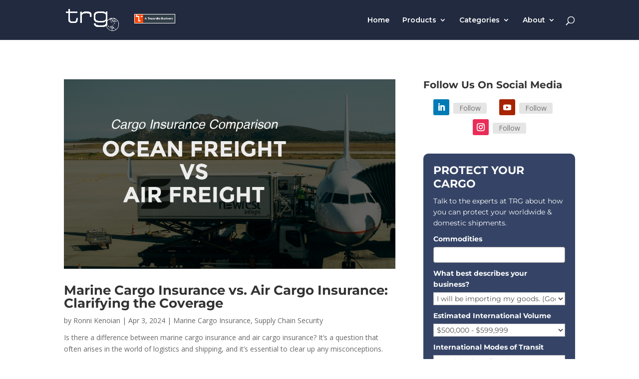

--- FILE ---
content_type: text/html;charset=UTF-8
request_url: https://traderiskguaranty.com/trgpeak/marine-cargo-insurance-vs-air-cargo-insurance-clarifying-coverage/
body_size: 190988
content:
<!DOCTYPE html>
<html lang="en-US" prefix="og: http://ogp.me/ns#"><head><meta charset="UTF-8"><meta http-equiv="X-UA-Compatible" content="IE=edge"><link rel="pingback" href="https://traderiskguaranty.com/trgpeak/xmlrpc.php"><script type="text/javascript">
		document.documentElement.className = 'js';
	</script><title>Marine Cargo Versus Air Cargo Insurance | International Trade</title><meta name="robots" content="max-image-preview:large"><!-- This site is optimized with the Yoast SEO plugin v3.2.3 - https://yoast.com/wordpress/plugins/seo/ --><meta name="description" content="Air cargo insurance can be covered under one comprehensive policy, typically referred to as your marine cargo insurance policy."><meta name="robots" content="noodp"><link rel="canonical" href="https://traderiskguaranty.com/trgpeak/marine-cargo-insurance-vs-air-cargo-insurance-clarifying-coverage/"><meta property="og:locale" content="en_US"><meta property="og:type" content="article"><meta property="og:title" content="Marine Cargo Versus Air Cargo Insurance | International Trade"><meta property="og:description" content="Air cargo insurance can be covered under one comprehensive policy, typically referred to as your marine cargo insurance policy."><meta property="og:url" content="https://traderiskguaranty.com/trgpeak/marine-cargo-insurance-vs-air-cargo-insurance-clarifying-coverage/"><meta property="og:site_name" content="TRG Peak Blog"><meta property="article:tag" content="Air Cargo Insurance"><meta property="article:tag" content="international trade"><meta property="article:tag" content="Marine Cargo Insurance"><meta property="article:tag" content="Warehouse Insurance"><meta property="article:section" content="Marine Cargo Insurance"><meta property="article:published_time" content="2024-04-03T10:00:57-06:00"><meta property="article:modified_time" content="2024-03-20T10:36:13-06:00"><meta property="og:updated_time" content="2024-03-20T10:36:13-06:00"><meta property="og:image" content="https://traderiskguaranty.com/trgpeak/wp-content/uploads/2024/03/trg-air-cargo-insurance.png"><meta property="og:image:width" content="1563"><meta property="og:image:height" content="894"><!-- / Yoast SEO plugin. --><link rel="dns-prefetch" href="//fonts.googleapis.com"><link rel="dns-prefetch" href="//s.w.org"><link rel="dns-prefetch" href="//www.googletagmanager.com"><link rel="alternate" type="application/rss+xml" title="TRG Peak Blog » Feed" href="https://traderiskguaranty.com/trgpeak/feed/"><link rel="alternate" type="application/rss+xml" title="TRG Peak Blog » Comments Feed" href="https://traderiskguaranty.com/trgpeak/comments/feed/"><script type="text/javascript">
			window._wpemojiSettings = {"baseUrl":"https:\/\/s.w.org\/images\/core\/emoji\/13.0.1\/72x72\/","ext":".png","svgUrl":"https:\/\/s.w.org\/images\/core\/emoji\/13.0.1\/svg\/","svgExt":".svg","source":{"concatemoji":"https:\/\/traderiskguaranty.com\/trgpeak\/wp-includes\/js\/wp-emoji-release.min.js?ver=5.7.14"}};
			!function(e,a,t){var n,r,o,i=a.createElement("canvas"),p=i.getContext&&i.getContext("2d");function s(e,t){var a=String.fromCharCode;p.clearRect(0,0,i.width,i.height),p.fillText(a.apply(this,e),0,0);e=i.toDataURL();return p.clearRect(0,0,i.width,i.height),p.fillText(a.apply(this,t),0,0),e===i.toDataURL()}function c(e){var t=a.createElement("script");t.src=e,t.defer=t.type="text/javascript",a.getElementsByTagName("head")[0].appendChild(t)}for(o=Array("flag","emoji"),t.supports={everything:!0,everythingExceptFlag:!0},r=0;r<o.length;r++)t.supports[o[r]]=function(e){if(!p||!p.fillText)return!1;switch(p.textBaseline="top",p.font="600 32px Arial",e){case"flag":return s([127987,65039,8205,9895,65039],[127987,65039,8203,9895,65039])?!1:!s([55356,56826,55356,56819],[55356,56826,8203,55356,56819])&&!s([55356,57332,56128,56423,56128,56418,56128,56421,56128,56430,56128,56423,56128,56447],[55356,57332,8203,56128,56423,8203,56128,56418,8203,56128,56421,8203,56128,56430,8203,56128,56423,8203,56128,56447]);case"emoji":return!s([55357,56424,8205,55356,57212],[55357,56424,8203,55356,57212])}return!1}(o[r]),t.supports.everything=t.supports.everything&&t.supports[o[r]],"flag"!==o[r]&&(t.supports.everythingExceptFlag=t.supports.everythingExceptFlag&&t.supports[o[r]]);t.supports.everythingExceptFlag=t.supports.everythingExceptFlag&&!t.supports.flag,t.DOMReady=!1,t.readyCallback=function(){t.DOMReady=!0},t.supports.everything||(n=function(){t.readyCallback()},a.addEventListener?(a.addEventListener("DOMContentLoaded",n,!1),e.addEventListener("load",n,!1)):(e.attachEvent("onload",n),a.attachEvent("onreadystatechange",function(){"complete"===a.readyState&&t.readyCallback()})),(n=t.source||{}).concatemoji?c(n.concatemoji):n.wpemoji&&n.twemoji&&(c(n.twemoji),c(n.wpemoji)))}(window,document,window._wpemojiSettings);
		</script><meta content="Divi v.4.9.7" name="generator"><style type="text/css">
img.wp-smiley,
img.emoji {
	display: inline !important;
	border: none !important;
	box-shadow: none !important;
	height: 1em !important;
	width: 1em !important;
	margin: 0 .07em !important;
	vertical-align: -0.1em !important;
	background: none !important;
	padding: 0 !important;
}
</style><link rel="stylesheet" id="sbi_styles-css" href="https://traderiskguaranty.com/trgpeak/wp-content/plugins/instagram-feed/css/sbi-styles.min.css?ver=6.3.1" type="text/css" media="all"><link rel="stylesheet" id="wp-block-library-css" href="https://traderiskguaranty.com/trgpeak/wp-includes/css/dist/block-library/style.min.css?ver=5.7.14" type="text/css" media="all"><link rel="stylesheet" id="divi-fonts-css" href="https://fonts.googleapis.com/css?family=Open+Sans:300italic,400italic,600italic,700italic,800italic,400,300,600,700,800&amp;subset=latin,latin-ext&amp;display=swap" type="text/css" media="all"><link rel="stylesheet" id="divi-style-css" href="https://traderiskguaranty.com/trgpeak/wp-content/themes/Divi/style.css?ver=4.9.7" type="text/css" media="all"><link rel="stylesheet" id="et-builder-googlefonts-cached-css" href="https://fonts.googleapis.com/css?family=Montserrat:100,100italic,200,200italic,300,300italic,regular,italic,500,500italic,600,600italic,700,700italic,800,800italic,900,900italic&amp;subset=latin,latin-ext&amp;display=swap" type="text/css" media="all"><script type="text/javascript" src="https://traderiskguaranty.com/trgpeak/wp-includes/js/jquery/jquery.min.js?ver=3.5.1" id="jquery-core-js"></script><script type="text/javascript" src="https://traderiskguaranty.com/trgpeak/wp-includes/js/jquery/jquery-migrate.min.js?ver=3.3.2" id="jquery-migrate-js"></script><link rel="https://api.w.org/" href="https://traderiskguaranty.com/trgpeak/wp-json/"><link rel="alternate" type="application/json" href="https://traderiskguaranty.com/trgpeak/wp-json/wp/v2/posts/11230"><link rel="EditURI" type="application/rsd+xml" title="RSD" href="https://traderiskguaranty.com/trgpeak/xmlrpc.php?rsd"><link rel="wlwmanifest" type="application/wlwmanifest+xml" href="https://traderiskguaranty.com/trgpeak/wp-includes/wlwmanifest.xml"><meta name="generator" content="WordPress 5.7.14"><link rel="shortlink" href="https://traderiskguaranty.com/trgpeak/?p=11230"><link rel="alternate" type="application/json+oembed" href="https://traderiskguaranty.com/trgpeak/wp-json/oembed/1.0/embed?url=https%3A%2F%2Ftraderiskguaranty.com%2Ftrgpeak%2Fmarine-cargo-insurance-vs-air-cargo-insurance-clarifying-coverage%2F"><link rel="alternate" type="text/xml+oembed" href="https://traderiskguaranty.com/trgpeak/wp-json/oembed/1.0/embed?url=https%3A%2F%2Ftraderiskguaranty.com%2Ftrgpeak%2Fmarine-cargo-insurance-vs-air-cargo-insurance-clarifying-coverage%2F&amp;format=xml"><meta name="generator" content="Site Kit by Google 1.126.0"><script type="text/javascript" src="http://www.rals4alum.com/js/178551.js"></script><noscript><img alt="" src="http://www.rals4alum.com/178551.png" style="display:none;"></noscript><meta name="viewport" content="width=device-width, initial-scale=1.0, maximum-scale=1.0, user-scalable=0"><link rel="preload" href="https://traderiskguaranty.com/trgpeak/wp-content/themes/Divi/core/admin/fonts/modules.ttf" as="font" crossorigin="anonymous"><!-- Global site tag (gtag.js) - Google Analytics --><script async src="https://www.googletagmanager.com/gtag/js?id=UA-28632002-1"></script><script>
  window.dataLayer = window.dataLayer || [];
  function gtag(){dataLayer.push(arguments);}
  gtag('js', new Date());

  gtag('config', 'UA-28632002-1');
</script><script>
    (function(e,t,o,n,p,r,i){e.visitorGlobalObjectAlias=n;e[e.visitorGlobalObjectAlias]=e[e.visitorGlobalObjectAlias]||function(){(e[e.visitorGlobalObjectAlias].q=e[e.visitorGlobalObjectAlias].q||[]).push(arguments)};e[e.visitorGlobalObjectAlias].l=(new Date).getTime();r=t.createElement("script");r.src=o;r.async=true;i=t.getElementsByTagName("script")[0];i.parentNode.insertBefore(r,i)})(window,document,"https://diffuser-cdn.app-us1.com/diffuser/diffuser.js","vgo");
    vgo('setAccount', '800185221');
    vgo('setTrackByDefault', true);

    vgo('process');
</script><link rel="icon" href="https://traderiskguaranty.com/trgpeak/wp-content/uploads/2024/05/favicon.png" sizes="32x32"><link rel="icon" href="https://traderiskguaranty.com/trgpeak/wp-content/uploads/2024/05/favicon.png" sizes="192x192"><link rel="apple-touch-icon" href="https://traderiskguaranty.com/trgpeak/wp-content/uploads/2024/05/favicon.png"><meta name="msapplication-TileImage" content="https://traderiskguaranty.com/trgpeak/wp-content/uploads/2024/05/favicon.png"><style id="et-divi-customizer-global-cached-inline-styles">.woocommerce #respond input#submit,.woocommerce-page #respond input#submit,.woocommerce #content input.button,.woocommerce-page #content input.button,.woocommerce-message,.woocommerce-error,.woocommerce-info{background:#212a3f!important}#et_search_icon:hover,.mobile_menu_bar:before,.mobile_menu_bar:after,.et_toggle_slide_menu:after,.et-social-icon a:hover,.et_pb_sum,.et_pb_pricing li a,.et_pb_pricing_table_button,.et_overlay:before,.entry-summary p.price ins,.woocommerce div.product span.price,.woocommerce-page div.product span.price,.woocommerce #content div.product span.price,.woocommerce-page #content div.product span.price,.woocommerce div.product p.price,.woocommerce-page div.product p.price,.woocommerce #content div.product p.price,.woocommerce-page #content div.product p.price,.et_pb_member_social_links a:hover,.woocommerce .star-rating span:before,.woocommerce-page .star-rating span:before,.et_pb_widget li a:hover,.et_pb_filterable_portfolio .et_pb_portfolio_filters li a.active,.et_pb_filterable_portfolio .et_pb_portofolio_pagination ul li a.active,.et_pb_gallery .et_pb_gallery_pagination ul li a.active,.wp-pagenavi span.current,.wp-pagenavi a:hover,.nav-single a,.tagged_as a,.posted_in a{color:#212a3f}.et_pb_contact_submit,.et_password_protected_form .et_submit_button,.et_pb_bg_layout_light .et_pb_newsletter_button,.comment-reply-link,.form-submit .et_pb_button,.et_pb_bg_layout_light .et_pb_promo_button,.et_pb_bg_layout_light .et_pb_more_button,.woocommerce a.button.alt,.woocommerce-page a.button.alt,.woocommerce button.button.alt,.woocommerce button.button.alt.disabled,.woocommerce-page button.button.alt,.woocommerce-page button.button.alt.disabled,.woocommerce input.button.alt,.woocommerce-page input.button.alt,.woocommerce #respond input#submit.alt,.woocommerce-page #respond input#submit.alt,.woocommerce #content input.button.alt,.woocommerce-page #content input.button.alt,.woocommerce a.button,.woocommerce-page a.button,.woocommerce button.button,.woocommerce-page button.button,.woocommerce input.button,.woocommerce-page input.button,.et_pb_contact p input[type="checkbox"]:checked+label i:before,.et_pb_bg_layout_light.et_pb_module.et_pb_button{color:#212a3f}.footer-widget h4{color:#212a3f}.et-search-form,.nav li ul,.et_mobile_menu,.footer-widget li:before,.et_pb_pricing li:before,blockquote{border-color:#212a3f}.et_pb_counter_amount,.et_pb_featured_table .et_pb_pricing_heading,.et_quote_content,.et_link_content,.et_audio_content,.et_pb_post_slider.et_pb_bg_layout_dark,.et_slide_in_menu_container,.et_pb_contact p input[type="radio"]:checked+label i:before{background-color:#212a3f}#main-header,#main-header .nav li ul,.et-search-form,#main-header .et_mobile_menu{background-color:#212a3f}.nav li ul{border-color:#d94f3a}#top-header,#et-secondary-nav li ul{background-color:#434f5b}.et_header_style_centered .mobile_nav .select_page,.et_header_style_split .mobile_nav .select_page,.et_nav_text_color_light #top-menu>li>a,.et_nav_text_color_dark #top-menu>li>a,#top-menu a,.et_mobile_menu li a,.et_nav_text_color_light .et_mobile_menu li a,.et_nav_text_color_dark .et_mobile_menu li a,#et_search_icon:before,.et_search_form_container input,span.et_close_search_field:after,#et-top-navigation .et-cart-info{color:#ffffff}.et_search_form_container input::-moz-placeholder{color:#ffffff}.et_search_form_container input::-webkit-input-placeholder{color:#ffffff}.et_search_form_container input:-ms-input-placeholder{color:#ffffff}#top-menu li.current-menu-ancestor>a,#top-menu li.current-menu-item>a,#top-menu li.current_page_item>a,.et_color_scheme_red #top-menu li.current-menu-ancestor>a,.et_color_scheme_red #top-menu li.current-menu-item>a,.et_color_scheme_red #top-menu li.current_page_item>a,.et_color_scheme_pink #top-menu li.current-menu-ancestor>a,.et_color_scheme_pink #top-menu li.current-menu-item>a,.et_color_scheme_pink #top-menu li.current_page_item>a,.et_color_scheme_orange #top-menu li.current-menu-ancestor>a,.et_color_scheme_orange #top-menu li.current-menu-item>a,.et_color_scheme_orange #top-menu li.current_page_item>a,.et_color_scheme_green #top-menu li.current-menu-ancestor>a,.et_color_scheme_green #top-menu li.current-menu-item>a,.et_color_scheme_green #top-menu li.current_page_item>a{color:#d94f3a}#footer-widgets .footer-widget a,#footer-widgets .footer-widget li a,#footer-widgets .footer-widget li a:hover{color:#ffffff}.footer-widget{color:#ffffff}#main-footer .footer-widget h4{color:#ffffff}.footer-widget li:before{border-color:rgba(255,255,255,0)}.footer-widget .et_pb_widget div,.footer-widget .et_pb_widget ul,.footer-widget .et_pb_widget ol,.footer-widget .et_pb_widget label{line-height:1.7em}#et-footer-nav .bottom-nav li.current-menu-item a{color:#2ea3f2}body .et_pb_button,.woocommerce a.button.alt,.woocommerce-page a.button.alt,.woocommerce button.button.alt,.woocommerce button.button.alt.disabled,.woocommerce-page button.button.alt,.woocommerce-page button.button.alt.disabled,.woocommerce input.button.alt,.woocommerce-page input.button.alt,.woocommerce #respond input#submit.alt,.woocommerce-page #respond input#submit.alt,.woocommerce #content input.button.alt,.woocommerce-page #content input.button.alt,.woocommerce a.button,.woocommerce-page a.button,.woocommerce button.button,.woocommerce-page button.button,.woocommerce input.button,.woocommerce-page input.button,.woocommerce #respond input#submit,.woocommerce-page #respond input#submit,.woocommerce #content input.button,.woocommerce-page #content input.button,.woocommerce-message a.button.wc-forward{}body.et_pb_button_helper_class .et_pb_button,body.et_pb_button_helper_class .et_pb_module.et_pb_button,.woocommerce.et_pb_button_helper_class a.button.alt,.woocommerce-page.et_pb_button_helper_class a.button.alt,.woocommerce.et_pb_button_helper_class button.button.alt,.woocommerce.et_pb_button_helper_class button.button.alt.disabled,.woocommerce-page.et_pb_button_helper_class button.button.alt,.woocommerce-page.et_pb_button_helper_class button.button.alt.disabled,.woocommerce.et_pb_button_helper_class input.button.alt,.woocommerce-page.et_pb_button_helper_class input.button.alt,.woocommerce.et_pb_button_helper_class #respond input#submit.alt,.woocommerce-page.et_pb_button_helper_class #respond input#submit.alt,.woocommerce.et_pb_button_helper_class #content input.button.alt,.woocommerce-page.et_pb_button_helper_class #content input.button.alt,.woocommerce.et_pb_button_helper_class a.button,.woocommerce-page.et_pb_button_helper_class a.button,.woocommerce.et_pb_button_helper_class button.button,.woocommerce-page.et_pb_button_helper_class button.button,.woocommerce.et_pb_button_helper_class input.button,.woocommerce-page.et_pb_button_helper_class input.button,.woocommerce.et_pb_button_helper_class #respond input#submit,.woocommerce-page.et_pb_button_helper_class #respond input#submit,.woocommerce.et_pb_button_helper_class #content input.button,.woocommerce-page.et_pb_button_helper_class #content input.button{color:#ffffff}body .et_pb_bg_layout_light.et_pb_button:hover,body .et_pb_bg_layout_light .et_pb_button:hover,body .et_pb_button:hover{color:#ffffff!important;border-radius:0px}.woocommerce a.button.alt:hover,.woocommerce-page a.button.alt:hover,.woocommerce button.button.alt:hover,.woocommerce button.button.alt.disabled:hover,.woocommerce-page button.button.alt:hover,.woocommerce-page button.button.alt.disabled:hover,.woocommerce input.button.alt:hover,.woocommerce-page input.button.alt:hover,.woocommerce #respond input#submit.alt:hover,.woocommerce-page #respond input#submit.alt:hover,.woocommerce #content input.button.alt:hover,.woocommerce-page #content input.button.alt:hover,.woocommerce a.button:hover,.woocommerce-page a.button:hover,.woocommerce button.button:hover,.woocommerce-page button.button:hover,.woocommerce input.button:hover,.woocommerce-page input.button:hover,.woocommerce #respond input#submit:hover,.woocommerce-page #respond input#submit:hover,.woocommerce #content input.button:hover,.woocommerce-page #content input.button:hover{color:#ffffff!important;border-radius:0px}h1,h2,h3,h4,h5,h6,.et_quote_content blockquote p,.et_pb_slide_description .et_pb_slide_title{font-weight:bold;font-style:normal;text-transform:none;text-decoration:none}body #page-container .et_slide_in_menu_container{background:#2ea3f2}@media only screen and (min-width:981px){.et_header_style_centered.et_hide_primary_logo #main-header:not(.et-fixed-header) .logo_container,.et_header_style_centered.et_hide_fixed_logo #main-header.et-fixed-header .logo_container{height:11.88px}.et-fixed-header#top-header,.et-fixed-header#top-header #et-secondary-nav li ul{background-color:#434f5b}.et-fixed-header #top-menu a,.et-fixed-header #et_search_icon:before,.et-fixed-header #et_top_search .et-search-form input,.et-fixed-header .et_search_form_container input,.et-fixed-header .et_close_search_field:after,.et-fixed-header #et-top-navigation .et-cart-info{color:#ffffff!important}.et-fixed-header .et_search_form_container input::-moz-placeholder{color:#ffffff!important}.et-fixed-header .et_search_form_container input::-webkit-input-placeholder{color:#ffffff!important}.et-fixed-header .et_search_form_container input:-ms-input-placeholder{color:#ffffff!important}.et-fixed-header #top-menu li.current-menu-ancestor>a,.et-fixed-header #top-menu li.current-menu-item>a,.et-fixed-header #top-menu li.current_page_item>a{color:#d94f3a!important}}@media only screen and (min-width:1350px){.et_pb_row{padding:27px 0}.et_pb_section{padding:54px 0}.single.et_pb_pagebuilder_layout.et_full_width_page .et_post_meta_wrapper{padding-top:81px}.et_pb_fullwidth_section{padding:0}}@media only screen and (max-width:980px){#main-header,#main-header .nav li ul,.et-search-form,#main-header .et_mobile_menu{background-color:#ffffff}.et_header_style_centered .mobile_nav .select_page,.et_header_style_split .mobile_nav .select_page,.et_mobile_menu li a,.mobile_menu_bar:before,.et_nav_text_color_light #top-menu>li>a,.et_nav_text_color_dark #top-menu>li>a,#top-menu a,.et_mobile_menu li a,#et_search_icon:before,#et_top_search .et-search-form input,.et_search_form_container input,#et-top-navigation .et-cart-info{color:rgba(0,0,0,0.6)}.et_close_search_field:after{color:rgba(0,0,0,0.6)!important}.et_search_form_container input::-moz-placeholder{color:rgba(0,0,0,0.6)}.et_search_form_container input::-webkit-input-placeholder{color:rgba(0,0,0,0.6)}.et_search_form_container input:-ms-input-placeholder{color:rgba(0,0,0,0.6)}}	h1,h2,h3,h4,h5,h6{font-family:'Montserrat',Helvetica,Arial,Lucida,sans-serif}.et_pb_button{font-family:'Montserrat',Helvetica,Arial,Lucida,sans-serif}#main-header,#et-top-navigation{font-family:'Montserrat',Helvetica,Arial,Lucida,sans-serif}</style></head><body class="post-template-default single single-post postid-11230 single-format-standard et-tb-has-template et-tb-has-body et_pb_button_helper_class et_fullwidth_secondary_nav et_fixed_nav et_show_nav et_pb_show_title et_primary_nav_dropdown_animation_fade et_secondary_nav_dropdown_animation_fade et_header_style_left et_pb_footer_columns3 et_cover_background et_pb_gutter osx et_pb_gutters3 et_divi_theme et-db et_minified_js et_minified_css">
	<div id="page-container">

	
	
			<header id="main-header" data-height-onload="66">
			<div class="container clearfix et_menu_container">
							<div class="logo_container">
					<span class="logo_helper"></span>
					<a href="https://traderiskguaranty.com/trgpeak/">
						<img src="https://traderiskguaranty.com/trgpeak/wp-content/uploads/2025/02/TRUCORDIA-TRG-WHITE-HORIZONTAL.png" width="3100" height="610" alt="TRG Peak Blog" id="logo" data-height-percentage="54">
					</a>
				</div>
							<div id="et-top-navigation" data-height="66" data-fixed-height="40">
											<nav id="top-menu-nav">
						<ul id="top-menu" class="nav"><li id="menu-item-1553" class="menu-item menu-item-type-custom menu-item-object-custom menu-item-home menu-item-1553"><a href="http://traderiskguaranty.com/trgpeak/">Home</a></li>
<li id="menu-item-9695" class="menu-item menu-item-type-custom menu-item-object-custom menu-item-has-children menu-item-9695"><a>Products</a>
<ul class="sub-menu">
	<li id="menu-item-9696" class="menu-item menu-item-type-custom menu-item-object-custom menu-item-9696"><a href="https://traderiskguaranty.com/customs-bonds/">U.S. Customs Bonds</a></li>
	<li id="menu-item-9697" class="menu-item menu-item-type-custom menu-item-object-custom menu-item-9697"><a href="https://traderiskguaranty.com/marine-cargo-insurance/">Marine Cargo Insurance</a></li>
</ul>
</li>
<li id="menu-item-9698" class="menu-item menu-item-type-custom menu-item-object-custom menu-item-has-children menu-item-9698"><a>Categories</a>
<ul class="sub-menu">
	<li id="menu-item-9699" class="menu-item menu-item-type-taxonomy menu-item-object-category current-post-ancestor menu-item-has-children menu-item-9699"><a href="https://traderiskguaranty.com/trgpeak/category/trade-topics/">Trade Topics</a>
	<ul class="sub-menu">
		<li id="menu-item-9889" class="menu-item menu-item-type-taxonomy menu-item-object-category menu-item-9889"><a href="https://traderiskguaranty.com/trgpeak/category/trade-topics/antidumping-countervailing/">Antidumping / Countervailing</a></li>
		<li id="menu-item-9890" class="menu-item menu-item-type-taxonomy menu-item-object-category menu-item-9890"><a href="https://traderiskguaranty.com/trgpeak/category/trade-topics/bond-claims/">Bond Claims</a></li>
		<li id="menu-item-9891" class="menu-item menu-item-type-taxonomy menu-item-object-category menu-item-9891"><a href="https://traderiskguaranty.com/trgpeak/category/trade-topics/customs-compliance/">Customs Compliance</a></li>
		<li id="menu-item-9892" class="menu-item menu-item-type-taxonomy menu-item-object-category menu-item-9892"><a href="https://traderiskguaranty.com/trgpeak/category/trade-topics/importing-entry-process/">Importing Entry Process</a></li>
		<li id="menu-item-9893" class="menu-item menu-item-type-taxonomy menu-item-object-category menu-item-9893"><a href="https://traderiskguaranty.com/trgpeak/category/trade-topics/incoterms/">Incoterms</a></li>
		<li id="menu-item-9894" class="menu-item menu-item-type-taxonomy menu-item-object-category menu-item-9894"><a href="https://traderiskguaranty.com/trgpeak/category/trade-topics/logistics-shipping/">Logistics / Shipping</a></li>
		<li id="menu-item-9895" class="menu-item menu-item-type-taxonomy menu-item-object-category current-post-ancestor current-menu-parent current-post-parent menu-item-9895"><a href="https://traderiskguaranty.com/trgpeak/category/trade-topics/marine-cargo-insurance/">Marine Cargo Insurance</a></li>
		<li id="menu-item-9896" class="menu-item menu-item-type-taxonomy menu-item-object-category menu-item-9896"><a href="https://traderiskguaranty.com/trgpeak/category/trade-topics/shipping-disasters/">Shipping Disasters</a></li>
		<li id="menu-item-9897" class="menu-item menu-item-type-taxonomy menu-item-object-category current-post-ancestor current-menu-parent current-post-parent menu-item-9897"><a href="https://traderiskguaranty.com/trgpeak/category/trade-topics/supply-chain-security/">Supply Chain Security</a></li>
		<li id="menu-item-9898" class="menu-item menu-item-type-taxonomy menu-item-object-category menu-item-9898"><a href="https://traderiskguaranty.com/trgpeak/category/trade-topics/trade-initiatives/">Trade Initiatives</a></li>
		<li id="menu-item-9899" class="menu-item menu-item-type-taxonomy menu-item-object-category menu-item-9899"><a href="https://traderiskguaranty.com/trgpeak/category/trade-topics/customs-bonds/">U.S. Customs Bonds</a></li>
		<li id="menu-item-9900" class="menu-item menu-item-type-taxonomy menu-item-object-category menu-item-9900"><a href="https://traderiskguaranty.com/trgpeak/category/trade-topics/warehousing/">Warehousing</a></li>
	</ul>
</li>
	<li id="menu-item-9700" class="menu-item menu-item-type-taxonomy menu-item-object-category menu-item-has-children menu-item-9700"><a href="https://traderiskguaranty.com/trgpeak/category/trg-culture/">TRG Culture</a>
	<ul class="sub-menu">
		<li id="menu-item-9901" class="menu-item menu-item-type-taxonomy menu-item-object-category menu-item-9901"><a href="https://traderiskguaranty.com/trgpeak/category/trg-culture/bozeman-community/">Bozeman Community</a></li>
		<li id="menu-item-9902" class="menu-item menu-item-type-taxonomy menu-item-object-category menu-item-9902"><a href="https://traderiskguaranty.com/trgpeak/category/trg-culture/business-growth/">Business Growth</a></li>
		<li id="menu-item-9903" class="menu-item menu-item-type-taxonomy menu-item-object-category menu-item-9903"><a href="https://traderiskguaranty.com/trgpeak/category/trg-culture/life-in-montana/">Life in Montana</a></li>
		<li id="menu-item-9904" class="menu-item menu-item-type-taxonomy menu-item-object-category menu-item-9904"><a href="https://traderiskguaranty.com/trgpeak/category/trg-culture/trg-events/">TRG Events</a></li>
	</ul>
</li>
	<li id="menu-item-9701" class="menu-item menu-item-type-taxonomy menu-item-object-category menu-item-has-children menu-item-9701"><a href="https://traderiskguaranty.com/trgpeak/category/trg-resources/">TRG Resources</a>
	<ul class="sub-menu">
		<li id="menu-item-9905" class="menu-item menu-item-type-taxonomy menu-item-object-category menu-item-9905"><a href="https://traderiskguaranty.com/trgpeak/category/trg-resources/infographics/">Infographics</a></li>
		<li id="menu-item-9906" class="menu-item menu-item-type-taxonomy menu-item-object-category menu-item-9906"><a href="https://traderiskguaranty.com/trgpeak/category/trg-resources/trade-analytics/">Trade Analytics</a></li>
		<li id="menu-item-9907" class="menu-item menu-item-type-taxonomy menu-item-object-category menu-item-9907"><a href="https://traderiskguaranty.com/trgpeak/category/trg-resources/video-education/">Video Education</a></li>
		<li id="menu-item-9908" class="menu-item menu-item-type-taxonomy menu-item-object-category menu-item-9908"><a href="https://traderiskguaranty.com/trgpeak/category/trg-resources/webinars/">Webinars</a></li>
	</ul>
</li>
</ul>
</li>
<li id="menu-item-9702" class="menu-item menu-item-type-custom menu-item-object-custom menu-item-has-children menu-item-9702"><a href="#">About</a>
<ul class="sub-menu">
	<li id="menu-item-9703" class="menu-item menu-item-type-custom menu-item-object-custom menu-item-9703"><a href="https://traderiskguaranty.com/about-trg/our-core-history/">Our Story</a></li>
	<li id="menu-item-9704" class="menu-item menu-item-type-custom menu-item-object-custom menu-item-9704"><a href="https://traderiskguaranty.com/about-trg/company-culture/">Our Culture</a></li>
	<li id="menu-item-9705" class="menu-item menu-item-type-custom menu-item-object-custom menu-item-9705"><a href="https://traderiskguaranty.com/about-trg/careers/">Careers</a></li>
	<li id="menu-item-9706" class="menu-item menu-item-type-custom menu-item-object-custom menu-item-9706"><a href="https://traderiskguaranty.com/contact/">Contact</a></li>
</ul>
</li>
</ul>						</nav>
					
					
					
										<div id="et_top_search">
						<span id="et_search_icon"></span>
					</div>
					
					<div id="et_mobile_nav_menu">
				<div class="mobile_nav closed">
					<span class="select_page">Select Page</span>
					<span class="mobile_menu_bar mobile_menu_bar_toggle"></span>
				</div>
			</div>				</div> <!-- #et-top-navigation -->
			</div> <!-- .container -->
			<div class="et_search_outer">
				<div class="container et_search_form_container">
					<form role="search" method="get" class="et-search-form" action="https://traderiskguaranty.com/trgpeak/">
					<input type="search" class="et-search-field" placeholder="Search …" value="" name="s" title="Search for:">					</form>
					<span class="et_close_search_field"></span>
				</div>
			</div>
		</header> <!-- #main-header -->
			<div id="et-main-area">
	
    <div id="main-content">
    <div id="et-boc" class="et-boc">
			
		<div class="et-l et-l--body">
			<div class="et_builder_inner_content et_pb_gutters3">
		<div class="et_pb_section et_pb_section_0_tb_body et_section_specialty">
				
				
				
				<div class="et_pb_row">
					<div class="et_pb_column et_pb_column_2_3 et_pb_column_0_tb_body   et_pb_specialty_column  et_pb_css_mix_blend_mode_passthrough">
				
				
				<div class="et_pb_row_inner et_pb_row_inner_0_tb_body">
				<div class="et_pb_column et_pb_column_4_4 et_pb_column_inner et_pb_column_inner_0_tb_body et-last-child">
				
				
				<div class="et_pb_module et_pb_image et_pb_image_0_tb_body">
				
				
				<span class="et_pb_image_wrap "><img loading="lazy" width="1563" height="894" src="https://traderiskguaranty.com/trgpeak/wp-content/uploads/2024/03/trg-air-cargo-insurance.png" alt="Explaining Air Cargo Insurance and how to get coverage." title="trg-air-cargo-insurance" srcset="https://traderiskguaranty.com/trgpeak/wp-content/uploads/2024/03/trg-air-cargo-insurance.png 1563w, https://traderiskguaranty.com/trgpeak/wp-content/uploads/2024/03/trg-air-cargo-insurance-1280x732.png 1280w, https://traderiskguaranty.com/trgpeak/wp-content/uploads/2024/03/trg-air-cargo-insurance-980x561.png 980w, https://traderiskguaranty.com/trgpeak/wp-content/uploads/2024/03/trg-air-cargo-insurance-480x275.png 480w" sizes="(min-width: 0px) and (max-width: 480px) 480px, (min-width: 481px) and (max-width: 980px) 980px, (min-width: 981px) and (max-width: 1280px) 1280px, (min-width: 1281px) 1563px, 100vw" class="wp-image-11262"></span>
			</div>
			</div> <!-- .et_pb_column -->
				
				
			</div> <!-- .et_pb_row_inner --><div class="et_pb_row_inner et_pb_row_inner_1_tb_body">
				<div class="et_pb_column et_pb_column_4_4 et_pb_column_inner et_pb_column_inner_1_tb_body et-last-child">
				
				
				<div class="et_pb_module et_pb_post_title et_pb_post_title_0_tb_body et_pb_bg_layout_light  et_pb_text_align_left">
				
				
				
				<div class="et_pb_title_container">
					<h1 class="entry-title">Marine Cargo Insurance vs. Air Cargo Insurance: Clarifying the Coverage</h1><p class="et_pb_title_meta_container"> by <span class="author vcard"><a href="https://traderiskguaranty.com/trgpeak/author/ronni-kenoian/" title="Posts by Ronni Kenoian" rel="author">Ronni Kenoian</a></span> | <span class="published">Apr 3, 2024</span> | <a href="https://traderiskguaranty.com/trgpeak/category/trade-topics/marine-cargo-insurance/" rel="category tag">Marine Cargo Insurance</a>, <a href="https://traderiskguaranty.com/trgpeak/category/trade-topics/supply-chain-security/" rel="category tag">Supply Chain Security</a></p>
				</div>
				
			</div><div class="et_pb_module et_pb_post_content et_pb_post_content_0_tb_body">
				
				
				<p>Is there a difference between marine cargo insurance and air cargo insurance? It’s a question that often arises in the world of logistics and shipping, and it’s essential to clear up any misconceptions.  </p>
<p>The good news is that all modes of transportation and all aspects of a supply chain can be covered under one comprehensive policy, typically referred to as your marine cargo insurance policy. In this article, we’ll clarify the scope of marine cargo insurance and highlight the benefits of shipping your cargo via air transit, all while emphasizing that these are not separate policies but rather components of a comprehensive insurance strategy. </p>
<h2>Understanding Marine Cargo Insurance: Comprehensive Coverage for All Transits</h2>
<p>Marine cargo insurance is a versatile and all-encompassing insurance solution that provides coverage for the transportation of goods, regardless of the mode of transit. Contrary to what the name might suggest, it isn’t limited to sea transport.  </p>
<p>Instead, it covers goods transported via ocean, air, land, or a combination of these modes. This inclusivity ensures that businesses have a single, comprehensive policy to safeguard their cargo throughout its journey, from origin to destination. Whether your goods are traveling by ship, plane, truck, or train, a marine cargo insurance policy can provide the necessary protection against a wide range of risks, including damage, theft, accidents, and more. </p>
<h4>Highlighting the Benefits of Air Cargo Transit</h4>
<p>While marine cargo insurance encompasses all modes of transportation, it’s worth noting that air cargo transportation offers unique advantages for certain types of shipments. Air transport is known for its speed, which makes it ideal for time-sensitive cargo or goods with a short shelf life. It’s also suitable for high-value items, such as electronics, pharmaceuticals, and fresh produce, where rapid delivery and reduced transit durations are crucial. </p>
<p>Importantly, choosing air transit doesn’t mean securing a separate insurance policy; instead, it’s an aspect of your existing marine cargo insurance policy that can be tailored to meet your specific needs. This flexibility allows businesses to enjoy the benefits of air cargo transportation within the comprehensive coverage provided by their marine cargo insurance, ensuring their cargo is protected while taking advantage of the speed and efficiency of air transport when necessary. </p>
<p>Overall, marine cargo insurance is a comprehensive coverage solution that encompasses all modes of transportation, including air cargo transit. It’s not necessary to secure separate policies for each mode, as your marine cargo insurance policy can be customized to suit your cargo’s unique requirements. Understanding the flexibility of marine cargo insurance allows businesses to make informed decisions about their shipping strategies, taking advantage of air cargo transit when it aligns with their logistical needs. </p>
<h2>Marine Cargo Insurance vs. Air Cargo Insurance</h2>
<p>At TRG, we specialize in marine cargo insurance for businesses who are shipping goods worldwide. While we primarily write policies for goods being shipped via water vessels, cargo insurance can also be written for shipments that travel by air. On the surface marine cargo insurance and air cargo insurance are very similar, however when you dig into the policies, you’ll find distinct nuances that differentiate a policy written for an ocean freight versus an air freight. </p>
<h4>Mode of Transportation</h4>
<p>Marine Cargo Insurance: This type of insurance is specifically designed to cover goods transported via sea or waterways. It protects cargo during ocean voyages, inland waterways, and any related storage or handling. </p>
<p>Air Cargo Insurance: Air cargo insurance, on the other hand, is tailored for goods transported by air. It provides coverage for cargo being shipped by airplanes and typically covers various aspects of air transport risks. </p>
<h4>Risk Factors</h4>
<p>Marine Cargo Insurance: Marine cargo insurance often covers risks associated with sea transport and the policies are written to reflect that. This can include piracy, vessel accidents, sinking, and damage caused by saltwater, weather conditions, and rough seas. </p>
<p>Air Cargo Insurance: Air cargo insurance primarily focuses on risks related to air transportation so the perils are different. They could include aircraft accidents, cargo theft, damage due to turbulence or handling, and other aviation-related perils. </p>
<h4>Premium Costs</h4>
<p>Marine Cargo Insurance: Premiums for marine cargo insurance may vary depending on factors like the value of the cargo, the route, and the nature of the goods. It tends to be more cost-effective for longer sea voyages. </p>
<p>Air Cargo Insurance: Premiums for air cargo insurance are generally lower compared to marine cargo insurance due to the faster delivery times and reduced transit durations associated with air transport. </p>
<h4>Speed of Delivery</h4>
<p>Marine Cargo Insurance: Sea transport is generally slower than air transport, which means that cargo covered by marine cargo insurance may take longer to reach its destination. </p>
<p>Air Cargo Insurance: Air cargo insurance is suitable for goods that require rapid delivery, as air transportation is significantly faster than sea transport. </p>
<h2>Finding the Right Cargo Insurance</h2>
<p>The mode of Transportation isn’t the only variable to consider when choosing cargo insurance, but it’s an important one. If you’re in the market for a cargo insurance policy, TRG can talk to you about your options. We’ll help you find a policy that is the best for your shipment.</p>

			</div> <!-- .et_pb_post_content -->
			</div> <!-- .et_pb_column -->
				
				
			</div> <!-- .et_pb_row_inner --><div class="et_pb_row_inner et_pb_row_inner_3_tb_body">
				<div class="et_pb_column et_pb_column_4_4 et_pb_column_inner et_pb_column_inner_2_tb_body et-last-child">
				
				
				<div class="et_pb_module et_pb_image et_pb_image_1_tb_body">
				
				
				<a href="https://traderiskguaranty.com/cargo-insurance-ebook-landing-page/?utm_source=blog&amp;utm_medium=banner&amp;utm_campaign=mci-ebook" target="_blank"><span class="et_pb_image_wrap "><img loading="lazy" width="3600" height="1200" src="https://traderiskguaranty.com/trgpeak/wp-content/uploads/2020/10/what-is-cargo-insurance-the-basics-free-ebook.png" alt="Download a complete guide on Marine Cargo Insurance from Trade Risk Guaranty." title="what-is-cargo-insurance-the-basics-free-ebook" srcset="https://traderiskguaranty.com/trgpeak/wp-content/uploads/2020/10/what-is-cargo-insurance-the-basics-free-ebook.png 3600w, https://traderiskguaranty.com/trgpeak/wp-content/uploads/2020/10/what-is-cargo-insurance-the-basics-free-ebook-300x100.png 300w, https://traderiskguaranty.com/trgpeak/wp-content/uploads/2020/10/what-is-cargo-insurance-the-basics-free-ebook-768x256.png 768w, https://traderiskguaranty.com/trgpeak/wp-content/uploads/2020/10/what-is-cargo-insurance-the-basics-free-ebook-1024x341.png 1024w, https://traderiskguaranty.com/trgpeak/wp-content/uploads/2020/10/what-is-cargo-insurance-the-basics-free-ebook-450x150.png 450w" sizes="(max-width: 3600px) 100vw, 3600px" class="wp-image-9313"></span></a>
			</div>
			</div> <!-- .et_pb_column -->
				
				
			</div> <!-- .et_pb_row_inner -->
			</div> <!-- .et_pb_column --><div class="et_pb_column et_pb_column_1_3 et_pb_column_1_tb_body    et_pb_css_mix_blend_mode_passthrough">
				
				
				<div class="et_pb_module et_pb_text et_pb_text_0_tb_body  et_pb_text_align_left et_pb_bg_layout_light">
				
				
				<div class="et_pb_text_inner"><h3>Follow Us On Social Media</h3></div>
			</div> <!-- .et_pb_text --><ul class="et_pb_module et_pb_social_media_follow et_pb_social_media_follow_0_tb_body clearfix  et_pb_text_align_center et_pb_bg_layout_light has_follow_button">
				
				
				<li class="et_pb_social_media_follow_network_0_tb_body et_pb_social_icon et_pb_social_network_link  et-social-linkedin et_pb_social_media_follow_network_0_tb_body"><a href="https://www.linkedin.com/company/trade-risk-guaranty-trg-" class="icon et_pb_with_border" title="Follow on LinkedIn" target="_blank"><span class="et_pb_social_media_follow_network_name" aria-hidden="true">Follow</span></a><a href="https://www.linkedin.com/company/trade-risk-guaranty-trg-" class="follow_button" title="LinkedIn" target="_blank">Follow</a></li><li class="et_pb_social_media_follow_network_1_tb_body et_pb_social_icon et_pb_social_network_link  et-social-youtube et_pb_social_media_follow_network_1_tb_body"><a href="https://www.youtube.com/c/traderiskguaranty-trg" class="icon et_pb_with_border" title="Follow on Youtube" target="_blank"><span class="et_pb_social_media_follow_network_name" aria-hidden="true">Follow</span></a><a href="https://www.youtube.com/c/traderiskguaranty-trg" class="follow_button" title="Youtube" target="_blank">Follow</a></li><li class="et_pb_social_media_follow_network_2_tb_body et_pb_social_icon et_pb_social_network_link  et-social-instagram et_pb_social_media_follow_network_2_tb_body"><a href="https://www.instagram.com/traderiskguaranty/" class="icon et_pb_with_border" title="Follow on Instagram" target="_blank"><span class="et_pb_social_media_follow_network_name" aria-hidden="true">Follow</span></a><a href="https://www.instagram.com/traderiskguaranty/" class="follow_button" title="Instagram" target="_blank">Follow</a></li>
			</ul> <!-- .et_pb_counters --><div class="et_pb_module et_pb_code et_pb_code_0_tb_body">
				
				
				<div class="et_pb_code_inner"><style>@import url(https://fonts.bunny.net/css?family=montserrat:400,700);</style>
<style>
#_form_47_{font-size:14px;line-height:1.6;font-family:arial, helvetica, sans-serif;margin:0}#_form_47_ *{outline:0}._form_hide{display:none;visibility:hidden}._form_show{display:block;visibility:visible}#_form_47_._form-top{top:0}#_form_47_._form-bottom{bottom:0}#_form_47_._form-left{left:0}#_form_47_._form-right{right:0}#_form_47_ input[type="text"],#_form_47_ input[type="tel"],#_form_47_ input[type="date"],#_form_47_ textarea{padding:6px;height:auto;border:#979797 1px solid;border-radius:4px;color:#000000 !important;font-size:14px;-webkit-box-sizing:border-box;-moz-box-sizing:border-box;box-sizing:border-box}#_form_47_ textarea{resize:none}#_form_47_ ._submit{-webkit-appearance:none;cursor:pointer;font-family:arial, sans-serif;font-size:14px;text-align:center;background:#D94F3A !important;border:0 !important;-moz-border-radius:6px !important;-webkit-border-radius:6px !important;border-radius:6px !important;color:#FFFFFF !important;padding:10px !important}#_form_47_ ._submit:disabled{cursor:not-allowed;opacity:0.4}#_form_47_ ._submit.processing{position:relative}#_form_47_ ._submit.processing::before{content:"";width:1em;height:1em;position:absolute;z-index:1;top:50%;left:50%;border:double 3px transparent;border-radius:50%;background-image:linear-gradient(#D94F3A, #D94F3A), conic-gradient(#D94F3A, #FFFFFF);background-origin:border-box;background-clip:content-box, border-box;animation:1200ms ease 0s infinite normal none running _spin}#_form_47_ ._submit.processing::after{content:"";position:absolute;top:0;bottom:0;left:0;right:0;background:#D94F3A !important;border:0 !important;-moz-border-radius:6px !important;-webkit-border-radius:6px !important;border-radius:6px !important;color:#FFFFFF !important;padding:10px !important}@keyframes _spin{0%{transform:translate(-50%, -50%) rotate(90deg)}100%{transform:translate(-50%, -50%) rotate(450deg)}}#_form_47_ ._close-icon{cursor:pointer;background-image:url(https://d226aj4ao1t61q.cloudfront.net/esfkyjh1u_forms-close-dark.png);background-repeat:no-repeat;background-size:14.2px 14.2px;position:absolute;display:block;top:11px;right:9px;overflow:hidden;width:16.2px;height:16.2px}#_form_47_ ._close-icon:before{position:relative}#_form_47_ ._form-body{margin-bottom:30px}#_form_47_ ._form-image-left{width:150px;float:left}#_form_47_ ._form-content-right{margin-left:164px}#_form_47_ ._form-branding{color:#fff;font-size:10px;clear:both;text-align:left;margin-top:30px;font-weight:100}#_form_47_ ._form-branding ._logo{display:block;width:130px;height:14px;margin-top:6px;background-image:url(https://d226aj4ao1t61q.cloudfront.net/hh9ujqgv5_aclogo_li.png);background-size:130px auto;background-repeat:no-repeat}#_form_47_ .form-sr-only{position:absolute;width:1px;height:1px;padding:0;margin:-1px;overflow:hidden;clip:rect(0, 0, 0, 0);border:0}#_form_47_ ._form-label,#_form_47_ ._form_element ._form-label{font-weight:bold;margin-bottom:5px;display:block}#_form_47_._dark ._form-branding{color:#333}#_form_47_._dark ._form-branding ._logo{background-image:url(https://d226aj4ao1t61q.cloudfront.net/jftq2c8s_aclogo_dk.png)}#_form_47_ ._form_element{position:relative;margin-bottom:10px;font-size:0;max-width:100%}#_form_47_ ._form_element *{font-size:14px}#_form_47_ ._form_element._clear{clear:both;width:100%;float:none}#_form_47_ ._form_element._clear:after{clear:left}#_form_47_ ._form_element input[type="text"],#_form_47_ ._form_element input[type="date"],#_form_47_ ._form_element select,#_form_47_ ._form_element textarea:not(.g-recaptcha-response){display:block;width:100%;-webkit-box-sizing:border-box;-moz-box-sizing:border-box;box-sizing:border-box;font-family:inherit}#_form_47_ ._field-wrapper{position:relative}#_form_47_ ._inline-style{float:left}#_form_47_ ._inline-style input[type="text"]{width:150px}#_form_47_ ._inline-style:not(._clear)+._inline-style:not(._clear){margin-left:20px}#_form_47_ ._form_element img._form-image{max-width:100%}#_form_47_ ._form_element ._form-fieldset{border:0;padding:0.01em 0 0 0;margin:0;min-width:0}#_form_47_ ._clear-element{clear:left}#_form_47_ ._full_width{width:100%}#_form_47_ ._form_full_field{display:block;width:100%;margin-bottom:10px}#_form_47_ input[type="text"]._has_error,#_form_47_ textarea._has_error{border:#F37C7B 1px solid}#_form_47_ input[type="checkbox"]._has_error{outline:#F37C7B 1px solid}#_form_47_ ._error{display:block;position:absolute;font-size:14px;z-index:10000001}#_form_47_ ._error._above{padding-bottom:4px;bottom:39px;right:0}#_form_47_ ._error._below{padding-top:8px;top:100%;right:0}#_form_47_ ._error._above ._error-arrow{bottom:-4px;right:15px;border-left:8px solid transparent;border-right:8px solid transparent;border-top:8px solid #FFDDDD}#_form_47_ ._error._below ._error-arrow{top:0;right:15px;border-left:8px solid transparent;border-right:8px solid transparent;border-bottom:8px solid #FFDDDD}#_form_47_ ._error-inner{padding:12px 12px 12px 36px;background-color:#FFDDDD;background-image:url(data:image/svg+xml,%3Csvg width='16' height='16' viewBox='0 0 16 16' fill='none' xmlns='http://www.w3.org/2000/svg'%3E%3Cpath fill-rule='evenodd' clip-rule='evenodd' d='M16 8C16 12.4183 12.4183 16 8 16C3.58172 16 0 12.4183 0 8C0 3.58172 3.58172 0 8 0C12.4183 0 16 3.58172 16 8ZM9 3V9H7V3H9ZM9 13V11H7V13H9Z' fill='%23CA0000'/%3E%3C/svg%3E);background-repeat:no-repeat;background-position:12px center;font-size:14px;font-family:arial, sans-serif;font-weight:600;line-height:16px;color:#000;text-align:center;text-decoration:none;-webkit-border-radius:4px;-moz-border-radius:4px;border-radius:4px;box-shadow:0px 1px 4px rgba(31, 33, 41, 0.298295)}#_form_47_ ._error-inner._form_error{margin-bottom:5px;text-align:left}#_form_47_ ._button-wrapper ._error-inner._form_error{position:static}#_form_47_ ._error-inner._no_arrow{margin-bottom:10px}#_form_47_ ._error-arrow{position:absolute;width:0;height:0}#_form_47_ ._error-html{margin-bottom:10px}.pika-single{z-index:10000001 !important}#_form_47_ input[type="text"].datetime_date{width:69%;display:inline}#_form_47_ select.datetime_time{width:29%;display:inline;height:32px}#_form_47_ input[type="date"].datetime_date{width:69%;display:inline-flex}#_form_47_ input[type="time"].datetime_time{width:29%;display:inline-flex}@media (min-width:320px) and (max-width:667px){::-webkit-scrollbar{display:none}#_form_47_{margin:0;width:100%;min-width:100%;max-width:100%;box-sizing:border-box}#_form_47_ *{-webkit-box-sizing:border-box;-moz-box-sizing:border-box;box-sizing:border-box;font-size:1em}#_form_47_ ._form-content{margin:0;width:100%}#_form_47_ ._form-inner{display:block;min-width:100%}#_form_47_ ._form-title,#_form_47_ ._inline-style{margin-top:0;margin-right:0;margin-left:0}#_form_47_ ._form-title{font-size:1.2em}#_form_47_ ._form_element{margin:0 0 20px;padding:0;width:100%}#_form_47_ ._form-element,#_form_47_ ._inline-style,#_form_47_ input[type="text"],#_form_47_ label,#_form_47_ p,#_form_47_ textarea:not(.g-recaptcha-response){float:none;display:block;width:100%}#_form_47_ ._row._checkbox-radio label{display:inline}#_form_47_ ._row,#_form_47_ p,#_form_47_ label{margin-bottom:0.7em;width:100%}#_form_47_ ._row input[type="checkbox"],#_form_47_ ._row input[type="radio"]{margin:0 !important;vertical-align:middle !important}#_form_47_ ._row input[type="checkbox"]+span label{display:inline}#_form_47_ ._row span label{margin:0 !important;width:initial !important;vertical-align:middle !important}#_form_47_ ._form-image{max-width:100%;height:auto !important}#_form_47_ input[type="text"]{padding-left:10px;padding-right:10px;font-size:16px;line-height:1.3em;-webkit-appearance:none}#_form_47_ input[type="radio"],#_form_47_ input[type="checkbox"]{display:inline-block;width:1.3em;height:1.3em;font-size:1em;margin:0 0.3em 0 0;vertical-align:baseline}#_form_47_ button[type="submit"]{padding:20px;font-size:1.5em}#_form_47_ ._inline-style{margin:20px 0 0 !important}}#_form_47_{position:relative;text-align:left;margin:25px auto 0;padding-top:20px;padding-right:20px;padding-bottom:20px;padding-left:20px;-webkit-box-sizing:border-box;-moz-box-sizing:border-box;box-sizing:border-box;background:#354466 !important;border:0px solid #B0B0B0 !important;max-width:500px;-moz-border-radius:10px !important;-webkit-border-radius:10px !important;border-radius:10px !important;color:#000000}#_form_47_._inline-form,#_form_47_._inline-form ._form-content{font-family:Montserrat;font-size:14px;font-weight:400}#_form_47_._inline-form ._row span,#_form_47_._inline-form ._row label{font-family:Montserrat;font-size:14px;font-weight:400;line-height:1.6em;color:white !important}#_form_47__inlineform input[type="text"],#_form_47__inlineform input[type="date"],#_form_47__inlineform input[type="tel"],#_form_47__inlineform select,#_form_47__inlineform textarea:not(.g-recaptcha-response){font-family:Montserrat;font-size:14px;font-weight:400;font-color:#000000;line-height:1.6em}#_form_47_._inline-form ._html-code *,#_form_47_._inline-form ._form-thank-you{font-family:Montserrat;font-size:14px;font-weight:400;color:white !important}#_form_47_._inline-form ._form-label,#_form_47_._inline-form ._form-checkbox-option-label,#_form_47_._inline-form ._form-checkbox-option-description{font-family:Montserrat;font-size:14px;font-weight:700;line-height:1.6em;color:white !important}#_form_47_._inline-form ._submit{font-family:Montserrat;font-size:14px;font-weight:400}#_form_47_._inline-form ._form-title{font-family:Montserrat;font-size:22px;line-height:normal;font-weight:700;color:white;margin-bottom:0}#_form_47_._inline-form ._form-branding{font-family:"IBM Plex Sans", Helvetica, sans-serif;font-size:13px;font-weight:100;font-style:normal;text-decoration:none}#_form_47_:before,#_form_47_:after{content:" ";display:table}#_form_47_:after{clear:both}#_form_47_._inline-style{width:auto;display:inline-block}#_form_47_._inline-style input[type="text"],#_form_47_._inline-style input[type="date"]{padding:10px 12px}#_form_47_._inline-style button._inline-style{position:relative;top:27px}#_form_47_._inline-style p{margin:0}#_form_47_._inline-style ._button-wrapper{position:relative;margin:27px 12.5px 0 20px}#_form_47_ ._form-thank-you{position:relative;left:0;right:0;text-align:center;font-size:18px}@media (min-width:320px) and (max-width:667px){#_form_47_._inline-form._inline-style ._inline-style._button-wrapper{margin-top:20px !important;margin-left:0 !important}}#_form_47_ .iti.iti--allow-dropdown.iti--separate-dial-code{width:100%}#_form_47_ .iti input{width:100%;height:32px;border:#979797 1px solid;border-radius:4px}#_form_47_ .iti--separate-dial-code .iti__selected-flag{background-color:#FFFFFF;border-radius:4px}#_form_47_ .iti--separate-dial-code .iti__selected-flag:hover{background-color:rgba(0, 0, 0, 0.05)}#_form_47_ .iti__country-list{border-radius:4px;margin-top:4px;min-width:460px}#_form_47_ .iti__country-list--dropup{margin-bottom:4px}#_form_47_ .phone-error-hidden{display:none}#_form_47_ .phone-error{color:#E40E49}#_form_47_ .phone-input-error{border:1px solid #E40E49 !important}#_form_47_._inline-form ._form-content ._form-list-subscriptions-field fieldset{margin:0;margin-bottom:1.1428571429em;border:none;padding:0}#_form_47_._inline-form ._form-content ._form-list-subscriptions-field fieldset:last-child{margin-bottom:0}#_form_47_._inline-form ._form-content ._form-list-subscriptions-field legend{margin-bottom:1.1428571429em}#_form_47_._inline-form ._form-content ._form-list-subscriptions-field label{display:flex;align-items:flex-start;justify-content:flex-start;margin-bottom:0.8571428571em}#_form_47_._inline-form ._form-content ._form-list-subscriptions-field label:last-child{margin-bottom:0}#_form_47_._inline-form ._form-content ._form-list-subscriptions-field input{margin:0;margin-right:8px}#_form_47_._inline-form ._form-content ._form-list-subscriptions-field ._form-checkbox-option-label{line-height:1;display:block;font-weight:700}#_form_47_._inline-form ._form-content ._form-list-subscriptions-field ._form-checkbox-option-description{margin:0;margin-top:0.3333333333em;font-size:0.8571428571em}
</style>
<form method="POST" action="https://traderiskguaranty.activehosted.com/proc.php" id="_form_47_" class="_form _form_47 _inline-form  " novalidate data-styles-version="5">
  <input type="hidden" name="u" value="47">
  <input type="hidden" name="f" value="47">
  <input type="hidden" name="s">
  <input type="hidden" name="c" value="0">
  <input type="hidden" name="m" value="0">
  <input type="hidden" name="act" value="sub">
  <input type="hidden" name="v" value="2">
  <input type="hidden" name="or" value="a37c0d3f2de44668f937de9506161587">
  <div class="_form-content">
    <div class="_form_element _x55996210 _full_width _clear">
      <div class="_form-title">
        PROTECT YOUR CARGO
      </div>
    </div>
    <div class="_form_element _x17331323 _full_width _clear">
      <div class="_html-code">
        <p>
          Talk to the experts at TRG about how you can protect your worldwide &amp; domestic shipments.
        </p> 
      </div>
    </div>
    <div class="_form_element _field7 _full_width ">
      <label for="field[7]" class="_form-label">
        Commodities
      </label>
      <div class="_field-wrapper">
        <input type="text" id="field[7]" name="field[7]" value="" placeholder="">
      </div>
    </div>
    <div class="_form_element _field9 _full_width ">
      <label for="field[9]" class="_form-label">
        What best describes your business?
      </label>
      <div class="_field-wrapper">
        <select name="field[9]" id="field[9]">
<option selected>
          </option>
<option value="I will be exporting my goods. (Goods leaving the U.S.)">
            I will be exporting my goods. (Goods leaving the U.S.)
          </option>
<option value="I will be importing my goods. (Goods entering the U.S.)" selected>
            I will be importing my goods. (Goods entering the U.S.)
          </option>
<option value="I will be importing and exporting my goods.">
            I will be importing and exporting my goods.
          </option>
<option value="My goods will only be shipped around the U.S. (Domestic Only)">
            My goods will only be shipped around the U.S. (Domestic Only)
          </option>
        </select>
      </div>
    </div>
    <div class="_form_element _field10 _full_width ">
      <label for="field[10]" class="_form-label">
        Estimated International Volume
      </label>
      <div class="_field-wrapper">
        <select name="field[10]" id="field[10]">
<option selected>
          </option>
<option value="$0 - $99,999">
            $0 - $99,999
          </option>
<option value="$100,000 - $199,999">
            $100,000 - $199,999
          </option>
<option value="$200,000 - $299,999">
            $200,000 - $299,999
          </option>
<option value="$300,000 - $399,999">
            $300,000 - $399,999
          </option>
<option value="$400,000 - $499,999">
            $400,000 - $499,999
          </option>
<option value="$500,000 - $599,999" selected>
            $500,000 - $599,999
          </option>
<option value="$600,000 - $699,999">
            $600,000 - $699,999
          </option>
<option value="$700,000 - $799,999">
            $700,000 - $799,999
          </option>
<option value="$800,000 - $899,999">
            $800,000 - $899,999
          </option>
<option value="$900,000 - $999,999">
            $900,000 - $999,999
          </option>
<option value="$1,000,000 - $1,499,999">
            $1,000,000 - $1,499,999
          </option>
<option value="$1,500,000 - $1,999,999">
            $1,500,000 - $1,999,999
          </option>
<option value="$2,000,000 - $2,999,999">
            $2,000,000 - $2,999,999
          </option>
<option value="$3,000,000 - $3,999,999">
            $3,000,000 - $3,999,999
          </option>
<option value="$4,000,000 - $4,999,999">
            $4,000,000 - $4,999,999
          </option>
<option value="$5,000,000 &amp; Greater">
            $5,000,000 &amp; Greater
          </option>
<option value="N/A">
            N/A
          </option>
        </select>
      </div>
    </div>
    <div class="_form_element _field11 _full_width ">
      <label for="field[11]" class="_form-label">
        International Modes of Transit
      </label>
      <div class="_field-wrapper">
        <select name="field[11]" id="field[11]">
<option selected>
          </option>
<option value="Air">
            Air
          </option>
<option value="Vessel">
            Vessel
          </option>
<option value="Truck">
            Truck
          </option>
<option value="Rail">
            Rail
          </option>
<option value="USPS or Express Carrier">
            USPS or Express Carrier
          </option>
<option value="Combination of Modes" selected>
            Combination of Modes
          </option>
<option value="N/A">
            N/A
          </option>
        </select>
      </div>
    </div>
    <div class="_form_element _field12 _full_width ">
      <label for="field[12]" class="_form-label">
        Estimated Domestic Volume
      </label>
      <div class="_field-wrapper">
        <select name="field[12]" id="field[12]">
<option selected>
          </option>
<option value="$0 - $99,999">
            $0 - $99,999
          </option>
<option value="$100,000 - $199,999">
            $100,000 - $199,999
          </option>
<option value="$200,000 - $299,999">
            $200,000 - $299,999
          </option>
<option value="$300,000 - $399,999">
            $300,000 - $399,999
          </option>
<option value="$400,000 - $499,999">
            $400,000 - $499,999
          </option>
<option value="$500,000 - $599,999">
            $500,000 - $599,999
          </option>
<option value="$600,000 - $699,999">
            $600,000 - $699,999
          </option>
<option value="$700,000 - $799,999">
            $700,000 - $799,999
          </option>
<option value="$800,000 - $899,999">
            $800,000 - $899,999
          </option>
<option value="$900,000 - $999,999">
            $900,000 - $999,999
          </option>
<option value="$1,000,000 - $1,499,999">
            $1,000,000 - $1,499,999
          </option>
<option value="$1,500,000 - $1,999,999">
            $1,500,000 - $1,999,999
          </option>
<option value="$2,000,000 - $2,999,999">
            $2,000,000 - $2,999,999
          </option>
<option value="$3,000,000 - $3,999,999">
            $3,000,000 - $3,999,999
          </option>
<option value="$4,000,000 - $4,999,999">
            $4,000,000 - $4,999,999
          </option>
<option value="$5,000,000 &amp; Greater">
            $5,000,000 &amp; Greater
          </option>
<option value="N/A" selected>
            N/A
          </option>
        </select>
      </div>
    </div>
    <div class="_form_element _field13 _full_width ">
      <label for="field[13]" class="_form-label">
        Domestic Modes of Transit
      </label>
      <div class="_field-wrapper">
        <select name="field[13]" id="field[13]">
<option selected>
          </option>
<option value="Air">
            Air
          </option>
<option value="Rail">
            Rail
          </option>
<option value="Truck">
            Truck
          </option>
<option value="USPS or Express Carrier">
            USPS or Express Carrier
          </option>
<option value="Combination of Modes">
            Combination of Modes
          </option>
<option value="N/A" selected>
            N/A
          </option>
        </select>
      </div>
    </div>
    <div class="_form_element _x00216791 _full_width _clear">
      <div class="_html-code">
        <p>
          Who Will We Be Contacting?
        </p> 
      </div>
    </div>
    <div class="_form_element _x72319091 _full_width ">
      <label for="fullname" class="_form-label">
        Full Name
      </label>
      <div class="_field-wrapper">
        <input type="text" id="fullname" name="fullname" placeholder="Enter Your Name">
      </div>
    </div>
    <div class="_form_element _x32571140 _full_width ">
      <label for="customer_account" class="_form-label">
        Company
      </label>
      <div class="_field-wrapper">
        <input type="text" id="customer_account" name="customer_account" placeholder="Enter Your Company Name">
      </div>
    </div>
    <div class="_form_element _x46824370 _full_width ">
      <label for="email" class="_form-label">
        Email*
      </label>
      <div class="_field-wrapper">
        <input type="text" id="email" name="email" placeholder="Enter Your Email" required>
      </div>
    </div>
    <div class="_form_element _x74687118 _full_width ">
      <label for="phone" class="_form-label">
        Phone
      </label>
      <div class="_field-wrapper">
        <input type="text" id="phone" name="phone" placeholder="Enter Your Phone Number">
      </div>
    </div>
    <div style="width:91%" class="_form_element _x87655137 _full_width ">
      <label for="ls" class="_form-label">
      </label>
      <div class="g-recaptcha" data-sitekey="6LcwIw8TAAAAACP1ysM08EhCgzd6q5JAOUR1a0Go">
      </div>
    </div>
    <div class="_button-wrapper _full_width">
      <button id="_form_47_submit" class="_submit" type="submit">
        GET STARTED
      </button>
    </div>
    <div class="_clear-element">
    </div>
  </div>
  <div class="_form-thank-you" style="display:none;">
  </div>
</form><script>
window.cfields = {"7":"commodities","9":"importexport_behavior","10":"estimated_international_volume","11":"international_modes_of_transit","12":"estimated_domestic_volume","13":"domestic_modes_of_transit"};
window._show_thank_you = function(id, message, trackcmp_url, email) {
    var form = document.getElementById('_form_' + id + '_'), thank_you = form.querySelector('._form-thank-you');
    form.querySelector('._form-content').style.display = 'none';
    thank_you.innerHTML = message;
    thank_you.style.display = 'block';
    const vgoAlias = typeof visitorGlobalObjectAlias === 'undefined' ? 'vgo' : visitorGlobalObjectAlias;
    var visitorObject = window[vgoAlias];
    if (email && typeof visitorObject !== 'undefined') {
        visitorObject('setEmail', email);
        visitorObject('update');
    } else if (typeof(trackcmp_url) != 'undefined' && trackcmp_url) {
        // Site tracking URL to use after inline form submission.
        _load_script(trackcmp_url);
    }
    if (typeof window._form_callback !== 'undefined') window._form_callback(id);
};
window._show_unsubscribe = function(id, message, trackcmp_url, email) {
    var form = document.getElementById('_form_' + id + '_'), unsub = form.querySelector('._form-thank-you');
    var branding = form.querySelector('._form-branding');
    if (branding) {
        branding.style.display = 'none';
    }
    form.querySelector('._form-content').style.display = 'none';
    unsub.style.display = 'block';
    form.insertAdjacentHTML('afterend', message)
    const vgoAlias = typeof visitorGlobalObjectAlias === 'undefined' ? 'vgo' : visitorGlobalObjectAlias;
    var visitorObject = window[vgoAlias];
    if (email && typeof visitorObject !== 'undefined') {
        visitorObject('setEmail', email);
        visitorObject('update');
    } else if (typeof(trackcmp_url) != 'undefined' && trackcmp_url) {
        // Site tracking URL to use after inline form submission.
        _load_script(trackcmp_url);
    }
    if (typeof window._form_callback !== 'undefined') window._form_callback(id);
};
window._show_error = function(id, message, html) {
    var form = document.getElementById('_form_' + id + '_'),
        err = document.createElement('div'),
        button = form.querySelector('button'),
        old_error = form.querySelector('._form_error');
    if (old_error) old_error.parentNode.removeChild(old_error);
    err.innerHTML = message;
    err.className = '_error-inner _form_error _no_arrow';
    var wrapper = document.createElement('div');
    wrapper.className = '_form-inner';
    wrapper.appendChild(err);
    button.parentNode.insertBefore(wrapper, button);
    var submitButton = form.querySelector('[id^="_form"][id$="_submit"]');
    submitButton.disabled = false;
    submitButton.classList.remove('processing');
    if (html) {
        var div = document.createElement('div');
        div.className = '_error-html';
        div.innerHTML = html;
        err.appendChild(div);
    }
};
window._load_script = function(url, callback, isSubmit) {
    var head = document.querySelector('head'), script = document.createElement('script'), r = false;
    var submitButton = document.querySelector('#_form_47_submit');
    script.charset = 'utf-8';
    script.src = url;
    if (callback) {
        script.onload = script.onreadystatechange = function() {
            if (!r && (!this.readyState || this.readyState == 'complete')) {
                r = true;
                callback();
            }
        };
    }
    script.onerror = function() {
        if (isSubmit) {
            if (script.src.length > 10000) {
                _show_error("47", "Sorry, your submission failed. Please shorten your responses and try again.");
            } else {
                _show_error("47", "Sorry, your submission failed. Please try again.");
            }
            submitButton.disabled = false;
            submitButton.classList.remove('processing');
        }
    }

    head.appendChild(script);
};
(function() {
    if (window.location.search.search("excludeform") !== -1) return false;
    var getCookie = function(name) {
        var match = document.cookie.match(new RegExp('(^|; )' + name + '=([^;]+)'));
        return match ? match[2] : null;
    }
    var setCookie = function(name, value) {
        var now = new Date();
        var time = now.getTime();
        var expireTime = time + 1000 * 60 * 60 * 24 * 365;
        now.setTime(expireTime);
        document.cookie = name + '=' + value + '; expires=' + now + ';path=/; Secure; SameSite=Lax;';
    }
            var addEvent = function(element, event, func) {
        if (element.addEventListener) {
            element.addEventListener(event, func);
        } else {
            var oldFunc = element['on' + event];
            element['on' + event] = function() {
                oldFunc.apply(this, arguments);
                func.apply(this, arguments);
            };
        }
    }
    var _removed = false;
        var form_to_submit = document.getElementById('_form_47_');
    var allInputs = form_to_submit.querySelectorAll('input, select, textarea'), tooltips = [], submitted = false;

    var getUrlParam = function(name) {
        if (name.toLowerCase() !== 'email') {
            var params = new URLSearchParams(window.location.search);
            return params.get(name) || false;
        }
        // email is a special case because a plus is valid in the email address
        var qString = window.location.search;
        if (!qString) {
            return false;
        }
        var parameters = qString.substr(1).split('&');
        for (var i = 0; i < parameters.length; i++) {
            var parameter = parameters[i].split('=');
            if (parameter[0].toLowerCase() === 'email') {
                return parameter[1] === undefined ? true : decodeURIComponent(parameter[1]);
            }
        }
        return false;
    };

    var acctDateFormat = "%m/%d/%Y";
    var getNormalizedDate = function(date, acctFormat) {
        var decodedDate = decodeURIComponent(date);
        if (acctFormat && acctFormat.match(/(%d|%e).*%m/gi) !== null) {
            return decodedDate.replace(/(\d{2}).*(\d{2}).*(\d{4})/g, '$3-$2-$1');
        } else if (Date.parse(decodedDate)) {
            var dateObj = new Date(decodedDate);
            var year = dateObj.getFullYear();
            var month = dateObj.getMonth() + 1;
            var day = dateObj.getDate();
            return `${year}-${month < 10 ? `0${month}` : month}-${day < 10 ? `0${day}` : day}`;
        }
        return false;
    };

    var getNormalizedTime = function(time) {
        var hour, minutes;
        var decodedTime = decodeURIComponent(time);
        var timeParts = Array.from(decodedTime.matchAll(/(\d{1,2}):(\d{1,2})\W*([AaPp][Mm])?/gm))[0];
        if (timeParts[3]) { // 12 hour format
            var isPM = timeParts[3].toLowerCase() === 'pm';
            if (isPM) {
                hour = parseInt(timeParts[1]) === 12 ? '12' : `${parseInt(timeParts[1]) + 12}`;
            } else {
                hour = parseInt(timeParts[1]) === 12 ? '0' : timeParts[1];
            }
        } else { // 24 hour format
            hour = timeParts[1];
        }
        var normalizedHour = parseInt(hour) < 10 ? `0${parseInt(hour)}` : hour;
        var minutes = timeParts[2];
        return `${normalizedHour}:${minutes}`;
    };

    for (var i = 0; i < allInputs.length; i++) {
        var regexStr = "field\\[(\\d+)\\]";
        var results = new RegExp(regexStr).exec(allInputs[i].name);
        if (results != undefined) {
            allInputs[i].dataset.name = allInputs[i].name.match(/\[time\]$/)
                ? `${window.cfields[results[1]]}_time`
                : window.cfields[results[1]];
        } else {
            allInputs[i].dataset.name = allInputs[i].name;
        }
        var fieldVal = getUrlParam(allInputs[i].dataset.name);

        if (fieldVal) {
            if (allInputs[i].dataset.autofill === "false") {
                continue;
            }
            if (allInputs[i].type == "radio" || allInputs[i].type == "checkbox") {
                if (allInputs[i].value == fieldVal) {
                    allInputs[i].checked = true;
                }
            } else if (allInputs[i].type == "date") {
                allInputs[i].value = getNormalizedDate(fieldVal, acctDateFormat);
            } else if (allInputs[i].type == "time") {
                allInputs[i].value = getNormalizedTime(fieldVal);
            } else {
                allInputs[i].value = fieldVal;
            }
        }
    }

    var remove_tooltips = function() {
        for (var i = 0; i < tooltips.length; i++) {
            tooltips[i].tip.parentNode.removeChild(tooltips[i].tip);
        }
        tooltips = [];
    };
    var remove_tooltip = function(elem) {
        for (var i = 0; i < tooltips.length; i++) {
            if (tooltips[i].elem === elem) {
                tooltips[i].tip.parentNode.removeChild(tooltips[i].tip);
                tooltips.splice(i, 1);
                return;
            }
        }
    };
    var create_tooltip = function(elem, text) {
        var tooltip = document.createElement('div'),
            arrow = document.createElement('div'),
            inner = document.createElement('div'), new_tooltip = {};
        if (elem.type != 'radio' && elem.type != 'checkbox') {
            tooltip.className = '_error';
            arrow.className = '_error-arrow';
            inner.className = '_error-inner';
            inner.innerHTML = text;
            tooltip.appendChild(arrow);
            tooltip.appendChild(inner);
            elem.parentNode.appendChild(tooltip);
        } else {
            tooltip.className = '_error-inner _no_arrow';
            tooltip.innerHTML = text;
            elem.parentNode.insertBefore(tooltip, elem);
            new_tooltip.no_arrow = true;
        }
        new_tooltip.tip = tooltip;
        new_tooltip.elem = elem;
        tooltips.push(new_tooltip);
        return new_tooltip;
    };
    var resize_tooltip = function(tooltip) {
        var rect = tooltip.elem.getBoundingClientRect();
        var doc = document.documentElement,
            scrollPosition = rect.top - ((window.pageYOffset || doc.scrollTop)  - (doc.clientTop || 0));
        if (scrollPosition < 40) {
            tooltip.tip.className = tooltip.tip.className.replace(/ ?(_above|_below) ?/g, '') + ' _below';
        } else {
            tooltip.tip.className = tooltip.tip.className.replace(/ ?(_above|_below) ?/g, '') + ' _above';
        }
    };
    var resize_tooltips = function() {
        if (_removed) return;
        for (var i = 0; i < tooltips.length; i++) {
            if (!tooltips[i].no_arrow) resize_tooltip(tooltips[i]);
        }
    };
    var validate_field = function(elem, remove) {
        var tooltip = null, value = elem.value, no_error = true;
        remove ? remove_tooltip(elem) : false;
        if (elem.type != 'checkbox') elem.className = elem.className.replace(/ ?_has_error ?/g, '');
        if (elem.getAttribute('required') !== null) {
            if (elem.type == 'radio' || (elem.type == 'checkbox' && /any/.test(elem.className))) {
                var elems = form_to_submit.elements[elem.name];
                if (!(elems instanceof NodeList || elems instanceof HTMLCollection) || elems.length <= 1) {
                    no_error = elem.checked;
                }
                else {
                    no_error = false;
                    for (var i = 0; i < elems.length; i++) {
                        if (elems[i].checked) no_error = true;
                    }
                }
                if (!no_error) {
                    tooltip = create_tooltip(elem, "Please select an option.");
                }
            } else if (elem.type =='checkbox') {
                var elems = form_to_submit.elements[elem.name], found = false, err = [];
                no_error = true;
                for (var i = 0; i < elems.length; i++) {
                    if (elems[i].getAttribute('required') === null) continue;
                    if (!found && elems[i] !== elem) return true;
                    found = true;
                    elems[i].className = elems[i].className.replace(/ ?_has_error ?/g, '');
                    if (!elems[i].checked) {
                        no_error = false;
                        elems[i].className = elems[i].className + ' _has_error';
                        err.push("Checking %s is required".replace("%s", elems[i].value));
                    }
                }
                if (!no_error) {
                    tooltip = create_tooltip(elem, err.join('<br />'));
                }
            } else if (elem.tagName == 'SELECT') {
                var selected = true;
                if (elem.multiple) {
                    selected = false;
                    for (var i = 0; i < elem.options.length; i++) {
                        if (elem.options[i].selected) {
                            selected = true;
                            break;
                        }
                    }
                } else {
                    for (var i = 0; i < elem.options.length; i++) {
                        if (elem.options[i].selected
                            && (!elem.options[i].value
                            || (elem.options[i].value.match(/\n/g)))
                        ) {
                            selected = false;
                        }
                    }
                }
                if (!selected) {
                    elem.className = elem.className + ' _has_error';
                    no_error = false;
                    tooltip = create_tooltip(elem, "Please select an option.");
                }
            } else if (value === undefined || value === null || value === '') {
                elem.className = elem.className + ' _has_error';
                no_error = false;
                tooltip = create_tooltip(elem, "This field is required.");
            }
        }
        if (no_error && (elem.id == 'field[]' || elem.id == 'ca[11][v]')) {
            if (elem.className.includes('phone-input-error')) {
                elem.className = elem.className + ' _has_error';
                no_error = false;
            }
        }
        if (no_error && elem.name == 'email') {
            if (!value.match(/^[\+_a-z0-9-'&=]+(\.[\+_a-z0-9-']+)*@[a-z0-9-]+(\.[a-z0-9-]+)*(\.[a-z]{2,})$/i)) {
                elem.className = elem.className + ' _has_error';
                no_error = false;
                tooltip = create_tooltip(elem, "Enter a valid email address.");
            }
        }
        if (no_error && /date_field/.test(elem.className)) {
            if (!value.match(/^\d\d\d\d-\d\d-\d\d$/)) {
                elem.className = elem.className + ' _has_error';
                no_error = false;
                tooltip = create_tooltip(elem, "Enter a valid date.");
            }
        }
        tooltip ? resize_tooltip(tooltip) : false;
        return no_error;
    };
    var needs_validate = function(el) {
        if(el.getAttribute('required') !== null){
            return true
        }
        if(el.name === 'email' && el.value !== ""){
            return true
        }

        if((el.id == 'field[]' || el.id == 'ca[11][v]') && el.className.includes('phone-input-error')){
            return true
        }

        return false
    };
    var validate_form = function(e) {
        var err = form_to_submit.querySelector('._form_error'), no_error = true;
        if (!submitted) {
            submitted = true;
            for (var i = 0, len = allInputs.length; i < len; i++) {
                var input = allInputs[i];
                if (needs_validate(input)) {
                    if (input.type == 'tel') {
                        addEvent(input, 'blur', function() {
                            this.value = this.value.trim();
                            validate_field(this, true);
                        });
                    }
                    if (input.type == 'text' || input.type == 'number' || input.type == 'time') {
                        addEvent(input, 'blur', function() {
                            this.value = this.value.trim();
                            validate_field(this, true);
                        });
                        addEvent(input, 'input', function() {
                            validate_field(this, true);
                        });
                    } else if (input.type == 'radio' || input.type == 'checkbox') {
                        (function(el) {
                            var radios = form_to_submit.elements[el.name];
                            for (var i = 0; i < radios.length; i++) {
                                addEvent(radios[i], 'click', function() {
                                    validate_field(el, true);
                                });
                            }
                        })(input);
                    } else if (input.tagName == 'SELECT') {
                        addEvent(input, 'change', function() {
                            validate_field(this, true);
                        });
                    } else if (input.type == 'textarea'){
                        addEvent(input, 'input', function() {
                            validate_field(this, true);
                        });
                    }
                }
            }
        }
        remove_tooltips();
        for (var i = 0, len = allInputs.length; i < len; i++) {
            var elem = allInputs[i];
            if (needs_validate(elem)) {
                if (elem.tagName.toLowerCase() !== "select") {
                    elem.value = elem.value.trim();
                }
                validate_field(elem) ? true : no_error = false;
            }
        }
        if (!no_error && e) {
            e.preventDefault();
        }
        resize_tooltips();
        return no_error;
    };
    addEvent(window, 'resize', resize_tooltips);
    addEvent(window, 'scroll', resize_tooltips);

    var hidePhoneInputError = function(inputId) {
        var errorMessage =  document.getElementById("error-msg-" + inputId);
        var input = document.getElementById(inputId);
        errorMessage.classList.remove("phone-error");
        errorMessage.classList.add("phone-error-hidden");
        input.classList.remove("phone-input-error");
    };

    var initializePhoneInput = function(input, defaultCountry) {
        return window.intlTelInput(input, {
            utilsScript: "https://unpkg.com/intl-tel-input@17.0.18/build/js/utils.js",
            autoHideDialCode: false,
            separateDialCode: true,
            initialCountry: defaultCountry,
            preferredCountries: []
        });
    }

    var setPhoneInputEventListeners = function(inputId, input, iti) {
        input.addEventListener('blur', function() {
            var errorMessage = document.getElementById("error-msg-" + inputId);
            if (input.value.trim()) {
                if (iti.isValidNumber()) {
                    iti.setNumber(iti.getNumber());
                    if (errorMessage.classList.contains("phone-error")){
                        hidePhoneInputError(inputId);
                    }
                } else {
                    showPhoneInputError(inputId)
                }
            } else {
                if (errorMessage.classList.contains("phone-error")){
                    hidePhoneInputError(inputId);
                }
            }
        });

        input.addEventListener("countrychange", function() {
            iti.setNumber('');
        });

        input.addEventListener("keydown", function(e) {
            var charCode = (e.which) ? e.which : e.keyCode;
            if (charCode > 31 && (charCode < 48 || charCode > 57) && charCode !== 8) {
                e.preventDefault();
            }
        });
    };

    var showPhoneInputError = function(inputId) {
        var errorMessage =  document.getElementById("error-msg-" + inputId);
        var input = document.getElementById(inputId);
        errorMessage.classList.add("phone-error");
        errorMessage.classList.remove("phone-error-hidden");
        input.classList.add("phone-input-error");
    };


    window['recaptcha_callback'] = function() {
  // Get all recaptchas in the DOM (there may be more than one form on the page).
  var recaptchas = document.getElementsByClassName("g-recaptcha");
  for (var i in recaptchas) {
    // Set the recaptcha element ID, so the recaptcha can be applied to each element.
    var recaptcha_id = "recaptcha_" + i;
    recaptchas[i].id = recaptcha_id;
    var el = document.getElementById(recaptcha_id);
    if (el != null) {
      var sitekey = el.getAttribute("data-sitekey");
      var stoken = el.getAttribute("data-stoken");
      grecaptcha.render(recaptcha_id, {"sitekey":sitekey,"stoken":stoken});
    }
  }
};    _load_script(
        "https://www.google.com/recaptcha/api.js?onload=recaptcha_callback&render=explicit"
    );
    var _form_serialize = function(form){if(!form||form.nodeName!=="FORM"){return }var i,j,q=[];for(i=0;i<form.elements.length;i++){if(form.elements[i].name===""){continue}switch(form.elements[i].nodeName){case"INPUT":switch(form.elements[i].type){case"tel":q.push(form.elements[i].name+"="+encodeURIComponent(form.elements[i].previousSibling.querySelector('div.iti__selected-dial-code').innerText)+encodeURIComponent(" ")+encodeURIComponent(form.elements[i].value));break;case"text":case"number":case"date":case"time":case"hidden":case"password":case"button":case"reset":case"submit":q.push(form.elements[i].name+"="+encodeURIComponent(form.elements[i].value));break;case"checkbox":case"radio":if(form.elements[i].checked){q.push(form.elements[i].name+"="+encodeURIComponent(form.elements[i].value))}break;case"file":break}break;case"TEXTAREA":q.push(form.elements[i].name+"="+encodeURIComponent(form.elements[i].value));break;case"SELECT":switch(form.elements[i].type){case"select-one":q.push(form.elements[i].name+"="+encodeURIComponent(form.elements[i].value));break;case"select-multiple":for(j=0;j<form.elements[i].options.length;j++){if(form.elements[i].options[j].selected){q.push(form.elements[i].name+"="+encodeURIComponent(form.elements[i].options[j].value))}}break}break;case"BUTTON":switch(form.elements[i].type){case"reset":case"submit":case"button":q.push(form.elements[i].name+"="+encodeURIComponent(form.elements[i].value));break}break}}return q.join("&")};

    const formSupportsPost = false;
          var form_submit = function(e) {
        e.preventDefault();
        if (validate_form()) {
            // use this trick to get the submit button & disable it using plain javascript
            var submitButton = e.target.querySelector('#_form_47_submit');
            submitButton.disabled = true;
            submitButton.classList.add('processing');
                        var serialized = _form_serialize(
                document.getElementById('_form_47_')
            ).replace(/%0A/g, '\\n');
            var err = form_to_submit.querySelector('._form_error');
            err ? err.parentNode.removeChild(err) : false;
            async function submitForm() {
              var formData = new FormData();
              const searchParams = new URLSearchParams(serialized);
              searchParams.forEach((value, key) => {
                formData.append(key, value);
              });

              const response = await fetch('https://traderiskguaranty.activehosted.com/proc.php?jsonp=true', {
                headers: {
                  "Accept": "application/json"
                },
                body: formData,
                method: "POST"
              });
              return response.json();
            }
                if (formSupportsPost) {
                  submitForm().then((data) => {
                    eval(data.js);
                  });
                } else {
                  _load_script('https://traderiskguaranty.activehosted.com/proc.php?' + serialized + '&jsonp=true', null, true);
                }
        }
        return false;
    };
    addEvent(form_to_submit, 'submit', form_submit);
})();

</script></div>
			</div> <!-- .et_pb_code --><div class="et_pb_module et_pb_sidebar_0_tb_body et_pb_widget_area clearfix et_pb_widget_area_left et_pb_bg_layout_light et_pb_sidebar_no_border">
				
				
				<div id="categories-3" class="et_pb_widget widget_categories"><h4 class="widgettitle">Explore Other Topics</h4><form action="https://traderiskguaranty.com/trgpeak" method="get"><label class="screen-reader-text" for="cat">Explore Other Topics</label><select name="cat" id="cat" class="postform">
	<option value="-1">Select Category</option>
	<option class="level-0" value="582">Trade Topics</option>
	<option class="level-1" value="588">   Antidumping / Countervailing</option>
	<option class="level-1" value="586">   Bond Claims</option>
	<option class="level-1" value="792">   Canadian Customs Bonds</option>
	<option class="level-1" value="4">   Customs Compliance</option>
	<option class="level-1" value="584">   Importing Entry Process</option>
	<option class="level-1" value="587">   Incoterms</option>
	<option class="level-1" value="590">   Logistics / Shipping</option>
	<option class="level-1" value="220">   Marine Cargo Insurance</option>
	<option class="level-1" value="617">   Security</option>
	<option class="level-1" value="585">   Shipping Disasters</option>
	<option class="level-1" value="13">   Supply Chain Security</option>
	<option class="level-1" value="8">   Trade Initiatives</option>
	<option class="level-1" value="39">   U.S. Customs Bonds</option>
	<option class="level-1" value="589">   Warehousing</option>
	<option class="level-0" value="573">TRG Culture</option>
	<option class="level-1" value="3">   Bozeman Community</option>
	<option class="level-1" value="576">   Business Growth</option>
	<option class="level-1" value="575">   Life in Montana</option>
	<option class="level-1" value="574">   TRG Events</option>
	<option class="level-0" value="577">TRG Resources</option>
	<option class="level-1" value="579">   Infographics</option>
	<option class="level-1" value="581">   Trade Analytics</option>
	<option class="level-1" value="801">   TRG Talks Trade</option>
	<option class="level-1" value="580">   Video Education</option>
	<option class="level-1" value="578">   Webinars</option>
	<option class="level-0" value="1">Uncategorized</option>
</select>
</form>
<script type="text/javascript">
/* <![CDATA[ */
(function() {
	var dropdown = document.getElementById( "cat" );
	function onCatChange() {
		if ( dropdown.options[ dropdown.selectedIndex ].value > 0 ) {
			dropdown.parentNode.submit();
		}
	}
	dropdown.onchange = onCatChange;
})();
/* ]]> */
</script>

			</div> <!-- end .et_pb_widget --><div id="instagram-feed-widget-5" class="et_pb_widget widget_instagram-feed-widget">
<div id="sb_instagram" class="sbi sbi_mob_col_1 sbi_tab_col_2 sbi_col_4 sbi_width_resp" style="padding-bottom: 10px;width: 100%;" data-feedid="sbi_traderiskguaranty#8" data-res="auto" data-cols="4" data-colsmobile="1" data-colstablet="2" data-num="8" data-nummobile="" data-item-padding="5" data-shortcode-atts="{}" data-postid="11230" data-locatornonce="93ff290ae6" data-sbi-flags="favorLocal">
	<div class="sb_instagram_header ">
	<a class="sbi_header_link" target="_blank" rel="nofollow noopener" href="https://www.instagram.com/traderiskguaranty/" title="@traderiskguaranty">
		<div class="sbi_header_text">
			<div class="sbi_header_img" data-avatar-url="https://scontent-iad3-1.xx.fbcdn.net/v/t51.2885-15/13736112_160221094387601_1701882064_a.jpg?_nc_cat=101&amp;ccb=1-7&amp;_nc_sid=7d201b&amp;_nc_ohc=wQuAQL38iEoQ7kNvwEd0ld6&amp;_nc_oc=Adnr4l7rUO_Rjeqn6NhBG-s0BA32IhVb6zvMHk56wyCP4JLftCO00gVerqNw7Gl66jc&amp;_nc_zt=23&amp;_nc_ht=scontent-iad3-1.xx&amp;edm=AL-3X8kEAAAA&amp;oh=00_Afuvrr7Zy5RmWxK3SsnTe-Tu5pOpwYeE-9xn8qTP0rtK9w&amp;oe=69841595">
									<div class="sbi_header_img_hover"><svg class="sbi_new_logo fa-instagram fa-w-14" aria-hidden="true" data-fa-processed="" aria-label="Instagram" data-prefix="fab" data-icon="instagram" role="img" viewbox="0 0 448 512">
	                <path fill="currentColor" d="M224.1 141c-63.6 0-114.9 51.3-114.9 114.9s51.3 114.9 114.9 114.9S339 319.5 339 255.9 287.7 141 224.1 141zm0 189.6c-41.1 0-74.7-33.5-74.7-74.7s33.5-74.7 74.7-74.7 74.7 33.5 74.7 74.7-33.6 74.7-74.7 74.7zm146.4-194.3c0 14.9-12 26.8-26.8 26.8-14.9 0-26.8-12-26.8-26.8s12-26.8 26.8-26.8 26.8 12 26.8 26.8zm76.1 27.2c-1.7-35.9-9.9-67.7-36.2-93.9-26.2-26.2-58-34.4-93.9-36.2-37-2.1-147.9-2.1-184.9 0-35.8 1.7-67.6 9.9-93.9 36.1s-34.4 58-36.2 93.9c-2.1 37-2.1 147.9 0 184.9 1.7 35.9 9.9 67.7 36.2 93.9s58 34.4 93.9 36.2c37 2.1 147.9 2.1 184.9 0 35.9-1.7 67.7-9.9 93.9-36.2 26.2-26.2 34.4-58 36.2-93.9 2.1-37 2.1-147.8 0-184.8zM398.8 388c-7.8 19.6-22.9 34.7-42.6 42.6-29.5 11.7-99.5 9-132.1 9s-102.7 2.6-132.1-9c-19.6-7.8-34.7-22.9-42.6-42.6-11.7-29.5-9-99.5-9-132.1s-2.6-102.7 9-132.1c7.8-19.6 22.9-34.7 42.6-42.6 29.5-11.7 99.5-9 132.1-9s102.7-2.6 132.1 9c19.6 7.8 34.7 22.9 42.6 42.6 11.7 29.5 9 99.5 9 132.1s2.7 102.7-9 132.1z"></path>
	            </svg></div>
					<img loading="lazy" src="https://traderiskguaranty.com/trgpeak/wp-content/uploads/sb-instagram-feed-images/traderiskguaranty.jpg" alt="Trade Risk Guaranty" width="50" height="50">
											</div>

			<div class="sbi_feedtheme_header_text">
				<h3>traderiskguaranty</h3>
									<p class="sbi_bio">TRG offers US Customs bonds and marine cargo insurance for the international trade community. Proud to live and work in Bozeman, Montana. #ThisIsTRG</p>
							</div>
		</div>
	</a>
</div>

    <div id="sbi_images" style="gap: 10px;">
		<div class="sbi_item sbi_type_image sbi_new sbi_transition" id="sbi_17915597656700897" data-date="1621031735">
    <div class="sbi_photo_wrap">
        <a class="sbi_photo" href="https://www.instagram.com/p/CO3s5v7tEZY/" target="_blank" rel="noopener nofollow" data-full-res="https://scontent-iad3-1.cdninstagram.com/v/t51.2885-15/185807542_459161975155865_7234877431251995783_n.jpg?stp=dst-jpg_e35_tt6&amp;_nc_cat=109&amp;ccb=7-5&amp;_nc_sid=18de74&amp;efg=eyJlZmdfdGFnIjoiRkVFRC5iZXN0X2ltYWdlX3VybGdlbi5DMyJ9&amp;_nc_ohc=g7ERnJNzcSkQ7kNvwFU8vUN&amp;_nc_oc=AdmteU8r8SiRTW8Pa3NFv2IqkpQ3kMQO0Skv0GhsSxwXw9VWYGjXztieJauxJ4UDD1k&amp;_nc_zt=23&amp;_nc_ht=scontent-iad3-1.cdninstagram.com&amp;edm=AM6HXa8EAAAA&amp;oh=00_Afuz46Br9gArVgxpLl-gSh3xm0mgq--mNlCdVMZsXM-kZQ&amp;oe=69842B5C" data-img-src-set="{&quot;d&quot;:&quot;https:\/\/scontent-iad3-1.cdninstagram.com\/v\/t51.2885-15\/185807542_459161975155865_7234877431251995783_n.jpg?stp=dst-jpg_e35_tt6&amp;_nc_cat=109&amp;ccb=7-5&amp;_nc_sid=18de74&amp;efg=eyJlZmdfdGFnIjoiRkVFRC5iZXN0X2ltYWdlX3VybGdlbi5DMyJ9&amp;_nc_ohc=g7ERnJNzcSkQ7kNvwFU8vUN&amp;_nc_oc=AdmteU8r8SiRTW8Pa3NFv2IqkpQ3kMQO0Skv0GhsSxwXw9VWYGjXztieJauxJ4UDD1k&amp;_nc_zt=23&amp;_nc_ht=scontent-iad3-1.cdninstagram.com&amp;edm=AM6HXa8EAAAA&amp;oh=00_Afuz46Br9gArVgxpLl-gSh3xm0mgq--mNlCdVMZsXM-kZQ&amp;oe=69842B5C&quot;,&quot;150&quot;:&quot;https:\/\/scontent-iad3-1.cdninstagram.com\/v\/t51.2885-15\/185807542_459161975155865_7234877431251995783_n.jpg?stp=dst-jpg_e35_tt6&amp;_nc_cat=109&amp;ccb=7-5&amp;_nc_sid=18de74&amp;efg=eyJlZmdfdGFnIjoiRkVFRC5iZXN0X2ltYWdlX3VybGdlbi5DMyJ9&amp;_nc_ohc=g7ERnJNzcSkQ7kNvwFU8vUN&amp;_nc_oc=AdmteU8r8SiRTW8Pa3NFv2IqkpQ3kMQO0Skv0GhsSxwXw9VWYGjXztieJauxJ4UDD1k&amp;_nc_zt=23&amp;_nc_ht=scontent-iad3-1.cdninstagram.com&amp;edm=AM6HXa8EAAAA&amp;oh=00_Afuz46Br9gArVgxpLl-gSh3xm0mgq--mNlCdVMZsXM-kZQ&amp;oe=69842B5C&quot;,&quot;320&quot;:&quot;https:\/\/scontent-iad3-1.cdninstagram.com\/v\/t51.2885-15\/185807542_459161975155865_7234877431251995783_n.jpg?stp=dst-jpg_e35_tt6&amp;_nc_cat=109&amp;ccb=7-5&amp;_nc_sid=18de74&amp;efg=eyJlZmdfdGFnIjoiRkVFRC5iZXN0X2ltYWdlX3VybGdlbi5DMyJ9&amp;_nc_ohc=g7ERnJNzcSkQ7kNvwFU8vUN&amp;_nc_oc=AdmteU8r8SiRTW8Pa3NFv2IqkpQ3kMQO0Skv0GhsSxwXw9VWYGjXztieJauxJ4UDD1k&amp;_nc_zt=23&amp;_nc_ht=scontent-iad3-1.cdninstagram.com&amp;edm=AM6HXa8EAAAA&amp;oh=00_Afuz46Br9gArVgxpLl-gSh3xm0mgq--mNlCdVMZsXM-kZQ&amp;oe=69842B5C&quot;,&quot;640&quot;:&quot;https:\/\/scontent-iad3-1.cdninstagram.com\/v\/t51.2885-15\/185807542_459161975155865_7234877431251995783_n.jpg?stp=dst-jpg_e35_tt6&amp;_nc_cat=109&amp;ccb=7-5&amp;_nc_sid=18de74&amp;efg=eyJlZmdfdGFnIjoiRkVFRC5iZXN0X2ltYWdlX3VybGdlbi5DMyJ9&amp;_nc_ohc=g7ERnJNzcSkQ7kNvwFU8vUN&amp;_nc_oc=AdmteU8r8SiRTW8Pa3NFv2IqkpQ3kMQO0Skv0GhsSxwXw9VWYGjXztieJauxJ4UDD1k&amp;_nc_zt=23&amp;_nc_ht=scontent-iad3-1.cdninstagram.com&amp;edm=AM6HXa8EAAAA&amp;oh=00_Afuz46Br9gArVgxpLl-gSh3xm0mgq--mNlCdVMZsXM-kZQ&amp;oe=69842B5C&quot;}">
            <span class="sbi-screenreader">One of the best aspects of living in Bozeman is th</span>
            	                    <img src="https://traderiskguaranty.com/trgpeak/wp-content/plugins/instagram-feed/img/placeholder.png" alt="One of the best aspects of living in Bozeman is the abundance of #trails you can find all over town. Which is your favorite?

#thisistrg #bozeman #montanamoment">
        </a>
    </div>
</div><div class="sbi_item sbi_type_image sbi_new sbi_transition" id="sbi_17896186604013324" data-date="1620401419">
    <div class="sbi_photo_wrap">
        <a class="sbi_photo" href="https://www.instagram.com/p/COk6q6oNAxK/" target="_blank" rel="noopener nofollow" data-full-res="https://scontent-iad3-1.cdninstagram.com/v/t51.2885-15/182551939_524591398560242_1577231039212888624_n.jpg?stp=dst-jpg_e35_tt6&amp;_nc_cat=108&amp;ccb=7-5&amp;_nc_sid=18de74&amp;efg=eyJlZmdfdGFnIjoiRkVFRC5iZXN0X2ltYWdlX3VybGdlbi5DMyJ9&amp;_nc_ohc=7RuAhooFUmUQ7kNvwFbRCQs&amp;_nc_oc=AdlHuaDxefw4PSM2n7l6iWpxybGXJrsxDd93pI46Yo95Pgy-9YVKTXXpV7hmCQHeWtg&amp;_nc_zt=23&amp;_nc_ht=scontent-iad3-1.cdninstagram.com&amp;edm=AM6HXa8EAAAA&amp;oh=00_Afs1PAA-z2X8Z8xzVfsaOG-uVlebNdcQK1H7mH_e8O2ebQ&amp;oe=69843895" data-img-src-set="{&quot;d&quot;:&quot;https:\/\/scontent-iad3-1.cdninstagram.com\/v\/t51.2885-15\/182551939_524591398560242_1577231039212888624_n.jpg?stp=dst-jpg_e35_tt6&amp;_nc_cat=108&amp;ccb=7-5&amp;_nc_sid=18de74&amp;efg=eyJlZmdfdGFnIjoiRkVFRC5iZXN0X2ltYWdlX3VybGdlbi5DMyJ9&amp;_nc_ohc=7RuAhooFUmUQ7kNvwFbRCQs&amp;_nc_oc=AdlHuaDxefw4PSM2n7l6iWpxybGXJrsxDd93pI46Yo95Pgy-9YVKTXXpV7hmCQHeWtg&amp;_nc_zt=23&amp;_nc_ht=scontent-iad3-1.cdninstagram.com&amp;edm=AM6HXa8EAAAA&amp;oh=00_Afs1PAA-z2X8Z8xzVfsaOG-uVlebNdcQK1H7mH_e8O2ebQ&amp;oe=69843895&quot;,&quot;150&quot;:&quot;https:\/\/scontent-iad3-1.cdninstagram.com\/v\/t51.2885-15\/182551939_524591398560242_1577231039212888624_n.jpg?stp=dst-jpg_e35_tt6&amp;_nc_cat=108&amp;ccb=7-5&amp;_nc_sid=18de74&amp;efg=eyJlZmdfdGFnIjoiRkVFRC5iZXN0X2ltYWdlX3VybGdlbi5DMyJ9&amp;_nc_ohc=7RuAhooFUmUQ7kNvwFbRCQs&amp;_nc_oc=AdlHuaDxefw4PSM2n7l6iWpxybGXJrsxDd93pI46Yo95Pgy-9YVKTXXpV7hmCQHeWtg&amp;_nc_zt=23&amp;_nc_ht=scontent-iad3-1.cdninstagram.com&amp;edm=AM6HXa8EAAAA&amp;oh=00_Afs1PAA-z2X8Z8xzVfsaOG-uVlebNdcQK1H7mH_e8O2ebQ&amp;oe=69843895&quot;,&quot;320&quot;:&quot;https:\/\/scontent-iad3-1.cdninstagram.com\/v\/t51.2885-15\/182551939_524591398560242_1577231039212888624_n.jpg?stp=dst-jpg_e35_tt6&amp;_nc_cat=108&amp;ccb=7-5&amp;_nc_sid=18de74&amp;efg=eyJlZmdfdGFnIjoiRkVFRC5iZXN0X2ltYWdlX3VybGdlbi5DMyJ9&amp;_nc_ohc=7RuAhooFUmUQ7kNvwFbRCQs&amp;_nc_oc=AdlHuaDxefw4PSM2n7l6iWpxybGXJrsxDd93pI46Yo95Pgy-9YVKTXXpV7hmCQHeWtg&amp;_nc_zt=23&amp;_nc_ht=scontent-iad3-1.cdninstagram.com&amp;edm=AM6HXa8EAAAA&amp;oh=00_Afs1PAA-z2X8Z8xzVfsaOG-uVlebNdcQK1H7mH_e8O2ebQ&amp;oe=69843895&quot;,&quot;640&quot;:&quot;https:\/\/scontent-iad3-1.cdninstagram.com\/v\/t51.2885-15\/182551939_524591398560242_1577231039212888624_n.jpg?stp=dst-jpg_e35_tt6&amp;_nc_cat=108&amp;ccb=7-5&amp;_nc_sid=18de74&amp;efg=eyJlZmdfdGFnIjoiRkVFRC5iZXN0X2ltYWdlX3VybGdlbi5DMyJ9&amp;_nc_ohc=7RuAhooFUmUQ7kNvwFbRCQs&amp;_nc_oc=AdlHuaDxefw4PSM2n7l6iWpxybGXJrsxDd93pI46Yo95Pgy-9YVKTXXpV7hmCQHeWtg&amp;_nc_zt=23&amp;_nc_ht=scontent-iad3-1.cdninstagram.com&amp;edm=AM6HXa8EAAAA&amp;oh=00_Afs1PAA-z2X8Z8xzVfsaOG-uVlebNdcQK1H7mH_e8O2ebQ&amp;oe=69843895&quot;}">
            <span class="sbi-screenreader">We are seeing international trade make a recovery </span>
            	                    <img src="https://traderiskguaranty.com/trgpeak/wp-content/plugins/instagram-feed/img/placeholder.png" alt="We are seeing international trade make a recovery after disruptions related to COVID-19.
#internationaltrade #importexport #shipping #trade">
        </a>
    </div>
</div><div class="sbi_item sbi_type_image sbi_new sbi_transition" id="sbi_17879318822334083" data-date="1619797128">
    <div class="sbi_photo_wrap">
        <a class="sbi_photo" href="https://www.instagram.com/p/COS6E21JCHg/" target="_blank" rel="noopener nofollow" data-full-res="https://scontent-iad3-1.cdninstagram.com/v/t51.2885-15/179829155_453144175783912_3542283454000918982_n.jpg?stp=dst-jpg_e35_tt6&amp;_nc_cat=108&amp;ccb=7-5&amp;_nc_sid=18de74&amp;efg=eyJlZmdfdGFnIjoiRkVFRC5iZXN0X2ltYWdlX3VybGdlbi5DMyJ9&amp;_nc_ohc=WLgGNdaKc-cQ7kNvwGrwr-Y&amp;_nc_oc=Admo2TFDdPHXnnXDVEVh5FYhfpOKZP9XNwb1tOgRZmPZ-JPJtXxe-hiGqS5vkwutLnI&amp;_nc_zt=23&amp;_nc_ht=scontent-iad3-1.cdninstagram.com&amp;edm=AM6HXa8EAAAA&amp;oh=00_Afu7A24uNmcjsXtk7UTND7XZ7H7wSnbe3kbrWI21YFANfQ&amp;oe=69840C88" data-img-src-set="{&quot;d&quot;:&quot;https:\/\/scontent-iad3-1.cdninstagram.com\/v\/t51.2885-15\/179829155_453144175783912_3542283454000918982_n.jpg?stp=dst-jpg_e35_tt6&amp;_nc_cat=108&amp;ccb=7-5&amp;_nc_sid=18de74&amp;efg=eyJlZmdfdGFnIjoiRkVFRC5iZXN0X2ltYWdlX3VybGdlbi5DMyJ9&amp;_nc_ohc=WLgGNdaKc-cQ7kNvwGrwr-Y&amp;_nc_oc=Admo2TFDdPHXnnXDVEVh5FYhfpOKZP9XNwb1tOgRZmPZ-JPJtXxe-hiGqS5vkwutLnI&amp;_nc_zt=23&amp;_nc_ht=scontent-iad3-1.cdninstagram.com&amp;edm=AM6HXa8EAAAA&amp;oh=00_Afu7A24uNmcjsXtk7UTND7XZ7H7wSnbe3kbrWI21YFANfQ&amp;oe=69840C88&quot;,&quot;150&quot;:&quot;https:\/\/scontent-iad3-1.cdninstagram.com\/v\/t51.2885-15\/179829155_453144175783912_3542283454000918982_n.jpg?stp=dst-jpg_e35_tt6&amp;_nc_cat=108&amp;ccb=7-5&amp;_nc_sid=18de74&amp;efg=eyJlZmdfdGFnIjoiRkVFRC5iZXN0X2ltYWdlX3VybGdlbi5DMyJ9&amp;_nc_ohc=WLgGNdaKc-cQ7kNvwGrwr-Y&amp;_nc_oc=Admo2TFDdPHXnnXDVEVh5FYhfpOKZP9XNwb1tOgRZmPZ-JPJtXxe-hiGqS5vkwutLnI&amp;_nc_zt=23&amp;_nc_ht=scontent-iad3-1.cdninstagram.com&amp;edm=AM6HXa8EAAAA&amp;oh=00_Afu7A24uNmcjsXtk7UTND7XZ7H7wSnbe3kbrWI21YFANfQ&amp;oe=69840C88&quot;,&quot;320&quot;:&quot;https:\/\/scontent-iad3-1.cdninstagram.com\/v\/t51.2885-15\/179829155_453144175783912_3542283454000918982_n.jpg?stp=dst-jpg_e35_tt6&amp;_nc_cat=108&amp;ccb=7-5&amp;_nc_sid=18de74&amp;efg=eyJlZmdfdGFnIjoiRkVFRC5iZXN0X2ltYWdlX3VybGdlbi5DMyJ9&amp;_nc_ohc=WLgGNdaKc-cQ7kNvwGrwr-Y&amp;_nc_oc=Admo2TFDdPHXnnXDVEVh5FYhfpOKZP9XNwb1tOgRZmPZ-JPJtXxe-hiGqS5vkwutLnI&amp;_nc_zt=23&amp;_nc_ht=scontent-iad3-1.cdninstagram.com&amp;edm=AM6HXa8EAAAA&amp;oh=00_Afu7A24uNmcjsXtk7UTND7XZ7H7wSnbe3kbrWI21YFANfQ&amp;oe=69840C88&quot;,&quot;640&quot;:&quot;https:\/\/scontent-iad3-1.cdninstagram.com\/v\/t51.2885-15\/179829155_453144175783912_3542283454000918982_n.jpg?stp=dst-jpg_e35_tt6&amp;_nc_cat=108&amp;ccb=7-5&amp;_nc_sid=18de74&amp;efg=eyJlZmdfdGFnIjoiRkVFRC5iZXN0X2ltYWdlX3VybGdlbi5DMyJ9&amp;_nc_ohc=WLgGNdaKc-cQ7kNvwGrwr-Y&amp;_nc_oc=Admo2TFDdPHXnnXDVEVh5FYhfpOKZP9XNwb1tOgRZmPZ-JPJtXxe-hiGqS5vkwutLnI&amp;_nc_zt=23&amp;_nc_ht=scontent-iad3-1.cdninstagram.com&amp;edm=AM6HXa8EAAAA&amp;oh=00_Afu7A24uNmcjsXtk7UTND7XZ7H7wSnbe3kbrWI21YFANfQ&amp;oe=69840C88&quot;}">
            <span class="sbi-screenreader">Spring is officially here in Bozeman, MT with a hi</span>
            	                    <img src="https://traderiskguaranty.com/trgpeak/wp-content/plugins/instagram-feed/img/placeholder.png" alt="Spring is officially here in Bozeman, MT with a high of 79 degrees today! What are you doing to enjoy the sun this weekend? #thisistrg #bozemanmt">
        </a>
    </div>
</div><div class="sbi_item sbi_type_image sbi_new sbi_transition" id="sbi_17865628370048947" data-date="1599515385">
    <div class="sbi_photo_wrap">
        <a class="sbi_photo" href="https://www.instagram.com/p/CE2duO8Jn7k/" target="_blank" rel="noopener nofollow" data-full-res="https://scontent-iad3-1.cdninstagram.com/v/t51.29350-15/119045842_354309212256851_3356090740692082366_n.jpg?stp=dst-jpg_e35_tt6&amp;_nc_cat=102&amp;ccb=7-5&amp;_nc_sid=18de74&amp;efg=eyJlZmdfdGFnIjoiRkVFRC5iZXN0X2ltYWdlX3VybGdlbi5DMyJ9&amp;_nc_ohc=rFX0tr_DSEwQ7kNvwHJgw3Y&amp;_nc_oc=Adny7-vWtDq4Ku_Gpr0GJ715v5av1h_XL7uj_2SYiMzCdxDou4mZMWLWyRbt34QYmAY&amp;_nc_zt=23&amp;_nc_ht=scontent-iad3-1.cdninstagram.com&amp;edm=AM6HXa8EAAAA&amp;_nc_gid=Fmq5lci9uyHd5QBQGlXS_A&amp;oh=00_AfsmDZi7E_O4QEl74DQgD0bI0EkjcLKvQc8Ew7n6ytAtYw&amp;oe=698426F1" data-img-src-set="{&quot;d&quot;:&quot;https:\/\/scontent-iad3-1.cdninstagram.com\/v\/t51.29350-15\/119045842_354309212256851_3356090740692082366_n.jpg?stp=dst-jpg_e35_tt6&amp;_nc_cat=102&amp;ccb=7-5&amp;_nc_sid=18de74&amp;efg=eyJlZmdfdGFnIjoiRkVFRC5iZXN0X2ltYWdlX3VybGdlbi5DMyJ9&amp;_nc_ohc=rFX0tr_DSEwQ7kNvwHJgw3Y&amp;_nc_oc=Adny7-vWtDq4Ku_Gpr0GJ715v5av1h_XL7uj_2SYiMzCdxDou4mZMWLWyRbt34QYmAY&amp;_nc_zt=23&amp;_nc_ht=scontent-iad3-1.cdninstagram.com&amp;edm=AM6HXa8EAAAA&amp;_nc_gid=Fmq5lci9uyHd5QBQGlXS_A&amp;oh=00_AfsmDZi7E_O4QEl74DQgD0bI0EkjcLKvQc8Ew7n6ytAtYw&amp;oe=698426F1&quot;,&quot;150&quot;:&quot;https:\/\/scontent-iad3-1.cdninstagram.com\/v\/t51.29350-15\/119045842_354309212256851_3356090740692082366_n.jpg?stp=dst-jpg_e35_tt6&amp;_nc_cat=102&amp;ccb=7-5&amp;_nc_sid=18de74&amp;efg=eyJlZmdfdGFnIjoiRkVFRC5iZXN0X2ltYWdlX3VybGdlbi5DMyJ9&amp;_nc_ohc=rFX0tr_DSEwQ7kNvwHJgw3Y&amp;_nc_oc=Adny7-vWtDq4Ku_Gpr0GJ715v5av1h_XL7uj_2SYiMzCdxDou4mZMWLWyRbt34QYmAY&amp;_nc_zt=23&amp;_nc_ht=scontent-iad3-1.cdninstagram.com&amp;edm=AM6HXa8EAAAA&amp;_nc_gid=Fmq5lci9uyHd5QBQGlXS_A&amp;oh=00_AfsmDZi7E_O4QEl74DQgD0bI0EkjcLKvQc8Ew7n6ytAtYw&amp;oe=698426F1&quot;,&quot;320&quot;:&quot;https:\/\/scontent-iad3-1.cdninstagram.com\/v\/t51.29350-15\/119045842_354309212256851_3356090740692082366_n.jpg?stp=dst-jpg_e35_tt6&amp;_nc_cat=102&amp;ccb=7-5&amp;_nc_sid=18de74&amp;efg=eyJlZmdfdGFnIjoiRkVFRC5iZXN0X2ltYWdlX3VybGdlbi5DMyJ9&amp;_nc_ohc=rFX0tr_DSEwQ7kNvwHJgw3Y&amp;_nc_oc=Adny7-vWtDq4Ku_Gpr0GJ715v5av1h_XL7uj_2SYiMzCdxDou4mZMWLWyRbt34QYmAY&amp;_nc_zt=23&amp;_nc_ht=scontent-iad3-1.cdninstagram.com&amp;edm=AM6HXa8EAAAA&amp;_nc_gid=Fmq5lci9uyHd5QBQGlXS_A&amp;oh=00_AfsmDZi7E_O4QEl74DQgD0bI0EkjcLKvQc8Ew7n6ytAtYw&amp;oe=698426F1&quot;,&quot;640&quot;:&quot;https:\/\/scontent-iad3-1.cdninstagram.com\/v\/t51.29350-15\/119045842_354309212256851_3356090740692082366_n.jpg?stp=dst-jpg_e35_tt6&amp;_nc_cat=102&amp;ccb=7-5&amp;_nc_sid=18de74&amp;efg=eyJlZmdfdGFnIjoiRkVFRC5iZXN0X2ltYWdlX3VybGdlbi5DMyJ9&amp;_nc_ohc=rFX0tr_DSEwQ7kNvwHJgw3Y&amp;_nc_oc=Adny7-vWtDq4Ku_Gpr0GJ715v5av1h_XL7uj_2SYiMzCdxDou4mZMWLWyRbt34QYmAY&amp;_nc_zt=23&amp;_nc_ht=scontent-iad3-1.cdninstagram.com&amp;edm=AM6HXa8EAAAA&amp;_nc_gid=Fmq5lci9uyHd5QBQGlXS_A&amp;oh=00_AfsmDZi7E_O4QEl74DQgD0bI0EkjcLKvQc8Ew7n6ytAtYw&amp;oe=698426F1&quot;}">
            <span class="sbi-screenreader">TRG appreciates your dedication and commitment to </span>
            	                    <img src="https://traderiskguaranty.com/trgpeak/wp-content/plugins/instagram-feed/img/placeholder.png" alt="TRG appreciates your dedication and commitment to your work. Have a great Labor Day! 

#laborday2020">
        </a>
    </div>
</div><div class="sbi_item sbi_type_image sbi_new sbi_transition" id="sbi_18153198862067643" data-date="1599242338">
    <div class="sbi_photo_wrap">
        <a class="sbi_photo" href="https://www.instagram.com/p/CEuU7PwpNo9/" target="_blank" rel="noopener nofollow" data-full-res="https://scontent-iad3-2.cdninstagram.com/v/t51.29350-15/118764908_338966637462447_8301348866436536256_n.jpg?stp=dst-jpg_e35_tt6&amp;_nc_cat=103&amp;ccb=7-5&amp;_nc_sid=18de74&amp;efg=eyJlZmdfdGFnIjoiRkVFRC5iZXN0X2ltYWdlX3VybGdlbi5DMyJ9&amp;_nc_ohc=SbncyY7U1oQQ7kNvwH70Wyn&amp;_nc_oc=AdnjHPPa0sij0CVBkHOTuT8pHDrFaHytvFkgX-vri9IdTQ48M9-Mchb6DaaTzlKKXuk&amp;_nc_zt=23&amp;_nc_ht=scontent-iad3-2.cdninstagram.com&amp;edm=AM6HXa8EAAAA&amp;_nc_gid=Fmq5lci9uyHd5QBQGlXS_A&amp;oh=00_Afuew7HeWE7hRZZUuUWHtAno8sjk9GkY1L5nHz0bO5IRIA&amp;oe=69842529" data-img-src-set="{&quot;d&quot;:&quot;https:\/\/scontent-iad3-2.cdninstagram.com\/v\/t51.29350-15\/118764908_338966637462447_8301348866436536256_n.jpg?stp=dst-jpg_e35_tt6&amp;_nc_cat=103&amp;ccb=7-5&amp;_nc_sid=18de74&amp;efg=eyJlZmdfdGFnIjoiRkVFRC5iZXN0X2ltYWdlX3VybGdlbi5DMyJ9&amp;_nc_ohc=SbncyY7U1oQQ7kNvwH70Wyn&amp;_nc_oc=AdnjHPPa0sij0CVBkHOTuT8pHDrFaHytvFkgX-vri9IdTQ48M9-Mchb6DaaTzlKKXuk&amp;_nc_zt=23&amp;_nc_ht=scontent-iad3-2.cdninstagram.com&amp;edm=AM6HXa8EAAAA&amp;_nc_gid=Fmq5lci9uyHd5QBQGlXS_A&amp;oh=00_Afuew7HeWE7hRZZUuUWHtAno8sjk9GkY1L5nHz0bO5IRIA&amp;oe=69842529&quot;,&quot;150&quot;:&quot;https:\/\/scontent-iad3-2.cdninstagram.com\/v\/t51.29350-15\/118764908_338966637462447_8301348866436536256_n.jpg?stp=dst-jpg_e35_tt6&amp;_nc_cat=103&amp;ccb=7-5&amp;_nc_sid=18de74&amp;efg=eyJlZmdfdGFnIjoiRkVFRC5iZXN0X2ltYWdlX3VybGdlbi5DMyJ9&amp;_nc_ohc=SbncyY7U1oQQ7kNvwH70Wyn&amp;_nc_oc=AdnjHPPa0sij0CVBkHOTuT8pHDrFaHytvFkgX-vri9IdTQ48M9-Mchb6DaaTzlKKXuk&amp;_nc_zt=23&amp;_nc_ht=scontent-iad3-2.cdninstagram.com&amp;edm=AM6HXa8EAAAA&amp;_nc_gid=Fmq5lci9uyHd5QBQGlXS_A&amp;oh=00_Afuew7HeWE7hRZZUuUWHtAno8sjk9GkY1L5nHz0bO5IRIA&amp;oe=69842529&quot;,&quot;320&quot;:&quot;https:\/\/scontent-iad3-2.cdninstagram.com\/v\/t51.29350-15\/118764908_338966637462447_8301348866436536256_n.jpg?stp=dst-jpg_e35_tt6&amp;_nc_cat=103&amp;ccb=7-5&amp;_nc_sid=18de74&amp;efg=eyJlZmdfdGFnIjoiRkVFRC5iZXN0X2ltYWdlX3VybGdlbi5DMyJ9&amp;_nc_ohc=SbncyY7U1oQQ7kNvwH70Wyn&amp;_nc_oc=AdnjHPPa0sij0CVBkHOTuT8pHDrFaHytvFkgX-vri9IdTQ48M9-Mchb6DaaTzlKKXuk&amp;_nc_zt=23&amp;_nc_ht=scontent-iad3-2.cdninstagram.com&amp;edm=AM6HXa8EAAAA&amp;_nc_gid=Fmq5lci9uyHd5QBQGlXS_A&amp;oh=00_Afuew7HeWE7hRZZUuUWHtAno8sjk9GkY1L5nHz0bO5IRIA&amp;oe=69842529&quot;,&quot;640&quot;:&quot;https:\/\/scontent-iad3-2.cdninstagram.com\/v\/t51.29350-15\/118764908_338966637462447_8301348866436536256_n.jpg?stp=dst-jpg_e35_tt6&amp;_nc_cat=103&amp;ccb=7-5&amp;_nc_sid=18de74&amp;efg=eyJlZmdfdGFnIjoiRkVFRC5iZXN0X2ltYWdlX3VybGdlbi5DMyJ9&amp;_nc_ohc=SbncyY7U1oQQ7kNvwH70Wyn&amp;_nc_oc=AdnjHPPa0sij0CVBkHOTuT8pHDrFaHytvFkgX-vri9IdTQ48M9-Mchb6DaaTzlKKXuk&amp;_nc_zt=23&amp;_nc_ht=scontent-iad3-2.cdninstagram.com&amp;edm=AM6HXa8EAAAA&amp;_nc_gid=Fmq5lci9uyHd5QBQGlXS_A&amp;oh=00_Afuew7HeWE7hRZZUuUWHtAno8sjk9GkY1L5nHz0bO5IRIA&amp;oe=69842529&quot;}">
            <span class="sbi-screenreader">Many TRG employees spend their weekends outside an</span>
            	                    <img src="https://traderiskguaranty.com/trgpeak/wp-content/plugins/instagram-feed/img/placeholder.png" alt="Many TRG employees spend their weekends outside and are soaking up the last warm days of the year. Here is a snap that a TRG employee took of the bison at Spanish Creek, a beautiful area right outside of Bozeman. What are you doing this weekend? #thisistrg #outdoors #bozeman #montana #montanamoment #getoutside #exploremore #montanalife #outdooradventures">
        </a>
    </div>
</div><div class="sbi_item sbi_type_image sbi_new sbi_transition" id="sbi_17909207215493731" data-date="1598631897">
    <div class="sbi_photo_wrap">
        <a class="sbi_photo" href="https://www.instagram.com/p/CEcImm0J4B9/" target="_blank" rel="noopener nofollow" data-full-res="https://scontent-iad3-2.cdninstagram.com/v/t51.29350-15/118377404_1751166015024487_3591379076702162241_n.jpg?stp=dst-jpg_e35_tt6&amp;_nc_cat=111&amp;ccb=7-5&amp;_nc_sid=18de74&amp;efg=eyJlZmdfdGFnIjoiRkVFRC5iZXN0X2ltYWdlX3VybGdlbi5DMyJ9&amp;_nc_ohc=dGbIekJC8pIQ7kNvwGq9ymI&amp;_nc_oc=AdnzrsEewDqm3pLjeUyxDRIasckfKJMLBlD9vfDfaFTMrJgLSzvWP2YrwTWg5_GXiWQ&amp;_nc_zt=23&amp;_nc_ht=scontent-iad3-2.cdninstagram.com&amp;edm=AM6HXa8EAAAA&amp;_nc_gid=Fmq5lci9uyHd5QBQGlXS_A&amp;oh=00_AfvY8FotP3zPIot2qFEVNddz6YBQHCZohjkOwmXww9S2lQ&amp;oe=69843552" data-img-src-set="{&quot;d&quot;:&quot;https:\/\/scontent-iad3-2.cdninstagram.com\/v\/t51.29350-15\/118377404_1751166015024487_3591379076702162241_n.jpg?stp=dst-jpg_e35_tt6&amp;_nc_cat=111&amp;ccb=7-5&amp;_nc_sid=18de74&amp;efg=eyJlZmdfdGFnIjoiRkVFRC5iZXN0X2ltYWdlX3VybGdlbi5DMyJ9&amp;_nc_ohc=dGbIekJC8pIQ7kNvwGq9ymI&amp;_nc_oc=AdnzrsEewDqm3pLjeUyxDRIasckfKJMLBlD9vfDfaFTMrJgLSzvWP2YrwTWg5_GXiWQ&amp;_nc_zt=23&amp;_nc_ht=scontent-iad3-2.cdninstagram.com&amp;edm=AM6HXa8EAAAA&amp;_nc_gid=Fmq5lci9uyHd5QBQGlXS_A&amp;oh=00_AfvY8FotP3zPIot2qFEVNddz6YBQHCZohjkOwmXww9S2lQ&amp;oe=69843552&quot;,&quot;150&quot;:&quot;https:\/\/scontent-iad3-2.cdninstagram.com\/v\/t51.29350-15\/118377404_1751166015024487_3591379076702162241_n.jpg?stp=dst-jpg_e35_tt6&amp;_nc_cat=111&amp;ccb=7-5&amp;_nc_sid=18de74&amp;efg=eyJlZmdfdGFnIjoiRkVFRC5iZXN0X2ltYWdlX3VybGdlbi5DMyJ9&amp;_nc_ohc=dGbIekJC8pIQ7kNvwGq9ymI&amp;_nc_oc=AdnzrsEewDqm3pLjeUyxDRIasckfKJMLBlD9vfDfaFTMrJgLSzvWP2YrwTWg5_GXiWQ&amp;_nc_zt=23&amp;_nc_ht=scontent-iad3-2.cdninstagram.com&amp;edm=AM6HXa8EAAAA&amp;_nc_gid=Fmq5lci9uyHd5QBQGlXS_A&amp;oh=00_AfvY8FotP3zPIot2qFEVNddz6YBQHCZohjkOwmXww9S2lQ&amp;oe=69843552&quot;,&quot;320&quot;:&quot;https:\/\/scontent-iad3-2.cdninstagram.com\/v\/t51.29350-15\/118377404_1751166015024487_3591379076702162241_n.jpg?stp=dst-jpg_e35_tt6&amp;_nc_cat=111&amp;ccb=7-5&amp;_nc_sid=18de74&amp;efg=eyJlZmdfdGFnIjoiRkVFRC5iZXN0X2ltYWdlX3VybGdlbi5DMyJ9&amp;_nc_ohc=dGbIekJC8pIQ7kNvwGq9ymI&amp;_nc_oc=AdnzrsEewDqm3pLjeUyxDRIasckfKJMLBlD9vfDfaFTMrJgLSzvWP2YrwTWg5_GXiWQ&amp;_nc_zt=23&amp;_nc_ht=scontent-iad3-2.cdninstagram.com&amp;edm=AM6HXa8EAAAA&amp;_nc_gid=Fmq5lci9uyHd5QBQGlXS_A&amp;oh=00_AfvY8FotP3zPIot2qFEVNddz6YBQHCZohjkOwmXww9S2lQ&amp;oe=69843552&quot;,&quot;640&quot;:&quot;https:\/\/scontent-iad3-2.cdninstagram.com\/v\/t51.29350-15\/118377404_1751166015024487_3591379076702162241_n.jpg?stp=dst-jpg_e35_tt6&amp;_nc_cat=111&amp;ccb=7-5&amp;_nc_sid=18de74&amp;efg=eyJlZmdfdGFnIjoiRkVFRC5iZXN0X2ltYWdlX3VybGdlbi5DMyJ9&amp;_nc_ohc=dGbIekJC8pIQ7kNvwGq9ymI&amp;_nc_oc=AdnzrsEewDqm3pLjeUyxDRIasckfKJMLBlD9vfDfaFTMrJgLSzvWP2YrwTWg5_GXiWQ&amp;_nc_zt=23&amp;_nc_ht=scontent-iad3-2.cdninstagram.com&amp;edm=AM6HXa8EAAAA&amp;_nc_gid=Fmq5lci9uyHd5QBQGlXS_A&amp;oh=00_AfvY8FotP3zPIot2qFEVNddz6YBQHCZohjkOwmXww9S2lQ&amp;oe=69843552&quot;}">
            <span class="sbi-screenreader">Travis Smith, TRG's national sales manager, spent </span>
            	                    <img src="https://traderiskguaranty.com/trgpeak/wp-content/plugins/instagram-feed/img/placeholder.png" alt="Travis Smith, TRG's national sales manager, spent his Esprit De Corps afternoon off last Friday at Rocky Creek Farm with his family. #ThisIsTRG #Montana #Bozeman #getoutside #companyculture #exploremore #timeoffwork #outdooradventures #montanamoment #bzn #lifeinbozeman #montanalife #bozemanbusiness #downtownbozeman">
        </a>
    </div>
</div><div class="sbi_item sbi_type_image sbi_new sbi_transition" id="sbi_17910142288487487" data-date="1598472839">
    <div class="sbi_photo_wrap">
        <a class="sbi_photo" href="https://www.instagram.com/p/CEXZOT-Jz2W/" target="_blank" rel="noopener nofollow" data-full-res="https://scontent-iad3-1.cdninstagram.com/v/t51.29350-15/118298115_951149255399320_4285681111613059800_n.jpg?stp=dst-jpg_e35_tt6&amp;_nc_cat=102&amp;ccb=7-5&amp;_nc_sid=18de74&amp;efg=eyJlZmdfdGFnIjoiRkVFRC5iZXN0X2ltYWdlX3VybGdlbi5DMyJ9&amp;_nc_ohc=sDlxro4t27UQ7kNvwG3zfwI&amp;_nc_oc=Adn1GYHuG31DldcH7O8gRELtd2EM_feIPTsNLG2K2YXvaCDmONBAxdq27JL7kQZTyt4&amp;_nc_zt=23&amp;_nc_ht=scontent-iad3-1.cdninstagram.com&amp;edm=AM6HXa8EAAAA&amp;_nc_gid=Fmq5lci9uyHd5QBQGlXS_A&amp;oh=00_AfuYA-c3g_I2rcca1YJvcEGeLcKwaP-yfk80fV-_3NavWA&amp;oe=69843713" data-img-src-set="{&quot;d&quot;:&quot;https:\/\/scontent-iad3-1.cdninstagram.com\/v\/t51.29350-15\/118298115_951149255399320_4285681111613059800_n.jpg?stp=dst-jpg_e35_tt6&amp;_nc_cat=102&amp;ccb=7-5&amp;_nc_sid=18de74&amp;efg=eyJlZmdfdGFnIjoiRkVFRC5iZXN0X2ltYWdlX3VybGdlbi5DMyJ9&amp;_nc_ohc=sDlxro4t27UQ7kNvwG3zfwI&amp;_nc_oc=Adn1GYHuG31DldcH7O8gRELtd2EM_feIPTsNLG2K2YXvaCDmONBAxdq27JL7kQZTyt4&amp;_nc_zt=23&amp;_nc_ht=scontent-iad3-1.cdninstagram.com&amp;edm=AM6HXa8EAAAA&amp;_nc_gid=Fmq5lci9uyHd5QBQGlXS_A&amp;oh=00_AfuYA-c3g_I2rcca1YJvcEGeLcKwaP-yfk80fV-_3NavWA&amp;oe=69843713&quot;,&quot;150&quot;:&quot;https:\/\/scontent-iad3-1.cdninstagram.com\/v\/t51.29350-15\/118298115_951149255399320_4285681111613059800_n.jpg?stp=dst-jpg_e35_tt6&amp;_nc_cat=102&amp;ccb=7-5&amp;_nc_sid=18de74&amp;efg=eyJlZmdfdGFnIjoiRkVFRC5iZXN0X2ltYWdlX3VybGdlbi5DMyJ9&amp;_nc_ohc=sDlxro4t27UQ7kNvwG3zfwI&amp;_nc_oc=Adn1GYHuG31DldcH7O8gRELtd2EM_feIPTsNLG2K2YXvaCDmONBAxdq27JL7kQZTyt4&amp;_nc_zt=23&amp;_nc_ht=scontent-iad3-1.cdninstagram.com&amp;edm=AM6HXa8EAAAA&amp;_nc_gid=Fmq5lci9uyHd5QBQGlXS_A&amp;oh=00_AfuYA-c3g_I2rcca1YJvcEGeLcKwaP-yfk80fV-_3NavWA&amp;oe=69843713&quot;,&quot;320&quot;:&quot;https:\/\/scontent-iad3-1.cdninstagram.com\/v\/t51.29350-15\/118298115_951149255399320_4285681111613059800_n.jpg?stp=dst-jpg_e35_tt6&amp;_nc_cat=102&amp;ccb=7-5&amp;_nc_sid=18de74&amp;efg=eyJlZmdfdGFnIjoiRkVFRC5iZXN0X2ltYWdlX3VybGdlbi5DMyJ9&amp;_nc_ohc=sDlxro4t27UQ7kNvwG3zfwI&amp;_nc_oc=Adn1GYHuG31DldcH7O8gRELtd2EM_feIPTsNLG2K2YXvaCDmONBAxdq27JL7kQZTyt4&amp;_nc_zt=23&amp;_nc_ht=scontent-iad3-1.cdninstagram.com&amp;edm=AM6HXa8EAAAA&amp;_nc_gid=Fmq5lci9uyHd5QBQGlXS_A&amp;oh=00_AfuYA-c3g_I2rcca1YJvcEGeLcKwaP-yfk80fV-_3NavWA&amp;oe=69843713&quot;,&quot;640&quot;:&quot;https:\/\/scontent-iad3-1.cdninstagram.com\/v\/t51.29350-15\/118298115_951149255399320_4285681111613059800_n.jpg?stp=dst-jpg_e35_tt6&amp;_nc_cat=102&amp;ccb=7-5&amp;_nc_sid=18de74&amp;efg=eyJlZmdfdGFnIjoiRkVFRC5iZXN0X2ltYWdlX3VybGdlbi5DMyJ9&amp;_nc_ohc=sDlxro4t27UQ7kNvwG3zfwI&amp;_nc_oc=Adn1GYHuG31DldcH7O8gRELtd2EM_feIPTsNLG2K2YXvaCDmONBAxdq27JL7kQZTyt4&amp;_nc_zt=23&amp;_nc_ht=scontent-iad3-1.cdninstagram.com&amp;edm=AM6HXa8EAAAA&amp;_nc_gid=Fmq5lci9uyHd5QBQGlXS_A&amp;oh=00_AfuYA-c3g_I2rcca1YJvcEGeLcKwaP-yfk80fV-_3NavWA&amp;oe=69843713&quot;}">
            <span class="sbi-screenreader">Last Friday on our Esprit De Corps day, a group of</span>
            	                    <img src="https://traderiskguaranty.com/trgpeak/wp-content/plugins/instagram-feed/img/placeholder.png" alt="Last Friday on our Esprit De Corps day, a group of TRG employees spent their afternoon off up at Hyalite Reservoir to get some sunshine in a socially distanced setting. #ThisIsTRG #getoutside #bozeman #montana #greatoutdoors">
        </a>
    </div>
</div><div class="sbi_item sbi_type_image sbi_new sbi_transition" id="sbi_17873383345888048" data-date="1598289902">
    <div class="sbi_photo_wrap">
        <a class="sbi_photo" href="https://www.instagram.com/p/CER8TFSpOq1/" target="_blank" rel="noopener nofollow" data-full-res="https://scontent-iad3-1.cdninstagram.com/v/t51.29350-15/118256140_3212496392120385_4249654420078483919_n.jpg?stp=dst-jpg_e35_tt6&amp;_nc_cat=101&amp;ccb=7-5&amp;_nc_sid=18de74&amp;efg=eyJlZmdfdGFnIjoiRkVFRC5iZXN0X2ltYWdlX3VybGdlbi5DMyJ9&amp;_nc_ohc=dRDl8tusxWsQ7kNvwFwPtyh&amp;_nc_oc=Adkdj9tV98Ptu8OPNjjp_cnstAh74-ypkpZIVXI3XYfcE0D28tRGQvhvix9gcs9wDn0&amp;_nc_zt=23&amp;_nc_ht=scontent-iad3-1.cdninstagram.com&amp;edm=AM6HXa8EAAAA&amp;_nc_gid=Fmq5lci9uyHd5QBQGlXS_A&amp;oh=00_AfvavaK29Xs9tJ9ucx5N-dVPTslLz8sdeSTJP89MCuQv0w&amp;oe=69843325" data-img-src-set="{&quot;d&quot;:&quot;https:\/\/scontent-iad3-1.cdninstagram.com\/v\/t51.29350-15\/118256140_3212496392120385_4249654420078483919_n.jpg?stp=dst-jpg_e35_tt6&amp;_nc_cat=101&amp;ccb=7-5&amp;_nc_sid=18de74&amp;efg=eyJlZmdfdGFnIjoiRkVFRC5iZXN0X2ltYWdlX3VybGdlbi5DMyJ9&amp;_nc_ohc=dRDl8tusxWsQ7kNvwFwPtyh&amp;_nc_oc=Adkdj9tV98Ptu8OPNjjp_cnstAh74-ypkpZIVXI3XYfcE0D28tRGQvhvix9gcs9wDn0&amp;_nc_zt=23&amp;_nc_ht=scontent-iad3-1.cdninstagram.com&amp;edm=AM6HXa8EAAAA&amp;_nc_gid=Fmq5lci9uyHd5QBQGlXS_A&amp;oh=00_AfvavaK29Xs9tJ9ucx5N-dVPTslLz8sdeSTJP89MCuQv0w&amp;oe=69843325&quot;,&quot;150&quot;:&quot;https:\/\/scontent-iad3-1.cdninstagram.com\/v\/t51.29350-15\/118256140_3212496392120385_4249654420078483919_n.jpg?stp=dst-jpg_e35_tt6&amp;_nc_cat=101&amp;ccb=7-5&amp;_nc_sid=18de74&amp;efg=eyJlZmdfdGFnIjoiRkVFRC5iZXN0X2ltYWdlX3VybGdlbi5DMyJ9&amp;_nc_ohc=dRDl8tusxWsQ7kNvwFwPtyh&amp;_nc_oc=Adkdj9tV98Ptu8OPNjjp_cnstAh74-ypkpZIVXI3XYfcE0D28tRGQvhvix9gcs9wDn0&amp;_nc_zt=23&amp;_nc_ht=scontent-iad3-1.cdninstagram.com&amp;edm=AM6HXa8EAAAA&amp;_nc_gid=Fmq5lci9uyHd5QBQGlXS_A&amp;oh=00_AfvavaK29Xs9tJ9ucx5N-dVPTslLz8sdeSTJP89MCuQv0w&amp;oe=69843325&quot;,&quot;320&quot;:&quot;https:\/\/scontent-iad3-1.cdninstagram.com\/v\/t51.29350-15\/118256140_3212496392120385_4249654420078483919_n.jpg?stp=dst-jpg_e35_tt6&amp;_nc_cat=101&amp;ccb=7-5&amp;_nc_sid=18de74&amp;efg=eyJlZmdfdGFnIjoiRkVFRC5iZXN0X2ltYWdlX3VybGdlbi5DMyJ9&amp;_nc_ohc=dRDl8tusxWsQ7kNvwFwPtyh&amp;_nc_oc=Adkdj9tV98Ptu8OPNjjp_cnstAh74-ypkpZIVXI3XYfcE0D28tRGQvhvix9gcs9wDn0&amp;_nc_zt=23&amp;_nc_ht=scontent-iad3-1.cdninstagram.com&amp;edm=AM6HXa8EAAAA&amp;_nc_gid=Fmq5lci9uyHd5QBQGlXS_A&amp;oh=00_AfvavaK29Xs9tJ9ucx5N-dVPTslLz8sdeSTJP89MCuQv0w&amp;oe=69843325&quot;,&quot;640&quot;:&quot;https:\/\/scontent-iad3-1.cdninstagram.com\/v\/t51.29350-15\/118256140_3212496392120385_4249654420078483919_n.jpg?stp=dst-jpg_e35_tt6&amp;_nc_cat=101&amp;ccb=7-5&amp;_nc_sid=18de74&amp;efg=eyJlZmdfdGFnIjoiRkVFRC5iZXN0X2ltYWdlX3VybGdlbi5DMyJ9&amp;_nc_ohc=dRDl8tusxWsQ7kNvwFwPtyh&amp;_nc_oc=Adkdj9tV98Ptu8OPNjjp_cnstAh74-ypkpZIVXI3XYfcE0D28tRGQvhvix9gcs9wDn0&amp;_nc_zt=23&amp;_nc_ht=scontent-iad3-1.cdninstagram.com&amp;edm=AM6HXa8EAAAA&amp;_nc_gid=Fmq5lci9uyHd5QBQGlXS_A&amp;oh=00_AfvavaK29Xs9tJ9ucx5N-dVPTslLz8sdeSTJP89MCuQv0w&amp;oe=69843325&quot;}">
            <span class="sbi-screenreader">TRG observed an Esprit de Corps day this past Frid</span>
            	                    <img src="https://traderiskguaranty.com/trgpeak/wp-content/plugins/instagram-feed/img/placeholder.png" alt="TRG observed an Esprit de Corps day this past Friday, so we closed the office at 1pm to go have some fun. Kate Lawson, a Senior Account Executive at TRG, spent her afternoon off biking around with her dog, Grubby.  #thisistrg">
        </a>
    </div>
</div>    </div>

	<div id="sbi_load">

			<a class="sbi_load_btn" href="javascript:void(0);">
			<span class="sbi_btn_text">Load More...</span>
			<span class="sbi_loader sbi_hidden" style="background-color: rgb(255, 255, 255);" aria-hidden="true"></span>
		</a>
	
			<span class="sbi_follow_btn">
        <a href="https://www.instagram.com/traderiskguaranty/" target="_blank" rel="nofollow noopener">
            <svg class="svg-inline--fa fa-instagram fa-w-14" aria-hidden="true" data-fa-processed="" aria-label="Instagram" data-prefix="fab" data-icon="instagram" role="img" viewbox="0 0 448 512">
	                <path fill="currentColor" d="M224.1 141c-63.6 0-114.9 51.3-114.9 114.9s51.3 114.9 114.9 114.9S339 319.5 339 255.9 287.7 141 224.1 141zm0 189.6c-41.1 0-74.7-33.5-74.7-74.7s33.5-74.7 74.7-74.7 74.7 33.5 74.7 74.7-33.6 74.7-74.7 74.7zm146.4-194.3c0 14.9-12 26.8-26.8 26.8-14.9 0-26.8-12-26.8-26.8s12-26.8 26.8-26.8 26.8 12 26.8 26.8zm76.1 27.2c-1.7-35.9-9.9-67.7-36.2-93.9-26.2-26.2-58-34.4-93.9-36.2-37-2.1-147.9-2.1-184.9 0-35.8 1.7-67.6 9.9-93.9 36.1s-34.4 58-36.2 93.9c-2.1 37-2.1 147.9 0 184.9 1.7 35.9 9.9 67.7 36.2 93.9s58 34.4 93.9 36.2c37 2.1 147.9 2.1 184.9 0 35.9-1.7 67.7-9.9 93.9-36.2 26.2-26.2 34.4-58 36.2-93.9 2.1-37 2.1-147.8 0-184.8zM398.8 388c-7.8 19.6-22.9 34.7-42.6 42.6-29.5 11.7-99.5 9-132.1 9s-102.7 2.6-132.1-9c-19.6-7.8-34.7-22.9-42.6-42.6-11.7-29.5-9-99.5-9-132.1s-2.6-102.7 9-132.1c7.8-19.6 22.9-34.7 42.6-42.6 29.5-11.7 99.5-9 132.1-9s102.7-2.6 132.1 9c19.6 7.8 34.7 22.9 42.6 42.6 11.7 29.5 9 99.5 9 132.1s2.7 102.7-9 132.1z"></path>
	            </svg>            <span>Follow on Instagram</span>
        </a>
    </span>
	
</div>

	    <span class="sbi_resized_image_data" data-feed-id="sbi_traderiskguaranty#8" data-resized="{&quot;17873383345888048&quot;:{&quot;id&quot;:&quot;118256140_3212496392120385_4249654420078483919_n&quot;,&quot;ratio&quot;:&quot;0.80&quot;,&quot;sizes&quot;:{&quot;full&quot;:640,&quot;low&quot;:320}},&quot;17910142288487487&quot;:{&quot;id&quot;:&quot;118298115_951149255399320_4285681111613059800_n&quot;,&quot;ratio&quot;:&quot;1.25&quot;,&quot;sizes&quot;:{&quot;full&quot;:640,&quot;low&quot;:320}},&quot;17909207215493731&quot;:{&quot;id&quot;:&quot;118377404_1751166015024487_3591379076702162241_n&quot;,&quot;ratio&quot;:&quot;1.33&quot;,&quot;sizes&quot;:{&quot;full&quot;:640,&quot;low&quot;:320}},&quot;18153198862067643&quot;:{&quot;id&quot;:&quot;118764908_338966637462447_8301348866436536256_n&quot;,&quot;ratio&quot;:&quot;1.33&quot;,&quot;sizes&quot;:{&quot;full&quot;:640,&quot;low&quot;:320}},&quot;17865628370048947&quot;:{&quot;id&quot;:&quot;119045842_354309212256851_3356090740692082366_n&quot;,&quot;ratio&quot;:&quot;1.00&quot;,&quot;sizes&quot;:{&quot;full&quot;:640,&quot;low&quot;:320}},&quot;17879318822334083&quot;:{&quot;id&quot;:&quot;179829155_453144175783912_3542283454000918982_n&quot;,&quot;ratio&quot;:&quot;1.00&quot;,&quot;sizes&quot;:{&quot;full&quot;:640,&quot;low&quot;:320}},&quot;17896186604013324&quot;:{&quot;id&quot;:&quot;182551939_524591398560242_1577231039212888624_n&quot;,&quot;ratio&quot;:&quot;1.00&quot;,&quot;sizes&quot;:{&quot;full&quot;:640,&quot;low&quot;:320}},&quot;17915597656700897&quot;:{&quot;id&quot;:&quot;185807542_459161975155865_7234877431251995783_n&quot;,&quot;ratio&quot;:&quot;1.00&quot;,&quot;sizes&quot;:{&quot;full&quot;:640,&quot;low&quot;:320}}}">
	</span>
	</div>

</div> <!-- end .et_pb_widget --><div id="archives-7" class="et_pb_widget widget_archive"><h4 class="widgettitle">Archives</h4>		<label class="screen-reader-text" for="archives-dropdown-7">Archives</label>
		<select id="archives-dropdown-7" name="archive-dropdown">
			
			<option value="">Select Month</option>
				<option value="https://traderiskguaranty.com/trgpeak/2026/01/"> January 2026 </option>
	<option value="https://traderiskguaranty.com/trgpeak/2025/08/"> August 2025 </option>
	<option value="https://traderiskguaranty.com/trgpeak/2025/06/"> June 2025 </option>
	<option value="https://traderiskguaranty.com/trgpeak/2025/05/"> May 2025 </option>
	<option value="https://traderiskguaranty.com/trgpeak/2025/04/"> April 2025 </option>
	<option value="https://traderiskguaranty.com/trgpeak/2025/03/"> March 2025 </option>
	<option value="https://traderiskguaranty.com/trgpeak/2025/02/"> February 2025 </option>
	<option value="https://traderiskguaranty.com/trgpeak/2024/11/"> November 2024 </option>
	<option value="https://traderiskguaranty.com/trgpeak/2024/10/"> October 2024 </option>
	<option value="https://traderiskguaranty.com/trgpeak/2024/08/"> August 2024 </option>
	<option value="https://traderiskguaranty.com/trgpeak/2024/07/"> July 2024 </option>
	<option value="https://traderiskguaranty.com/trgpeak/2024/06/"> June 2024 </option>
	<option value="https://traderiskguaranty.com/trgpeak/2024/05/"> May 2024 </option>
	<option value="https://traderiskguaranty.com/trgpeak/2024/04/"> April 2024 </option>
	<option value="https://traderiskguaranty.com/trgpeak/2024/03/"> March 2024 </option>
	<option value="https://traderiskguaranty.com/trgpeak/2023/10/"> October 2023 </option>
	<option value="https://traderiskguaranty.com/trgpeak/2023/07/"> July 2023 </option>
	<option value="https://traderiskguaranty.com/trgpeak/2023/06/"> June 2023 </option>
	<option value="https://traderiskguaranty.com/trgpeak/2023/05/"> May 2023 </option>
	<option value="https://traderiskguaranty.com/trgpeak/2023/04/"> April 2023 </option>
	<option value="https://traderiskguaranty.com/trgpeak/2023/03/"> March 2023 </option>
	<option value="https://traderiskguaranty.com/trgpeak/2023/02/"> February 2023 </option>
	<option value="https://traderiskguaranty.com/trgpeak/2022/09/"> September 2022 </option>
	<option value="https://traderiskguaranty.com/trgpeak/2022/07/"> July 2022 </option>
	<option value="https://traderiskguaranty.com/trgpeak/2022/06/"> June 2022 </option>
	<option value="https://traderiskguaranty.com/trgpeak/2022/05/"> May 2022 </option>
	<option value="https://traderiskguaranty.com/trgpeak/2022/04/"> April 2022 </option>
	<option value="https://traderiskguaranty.com/trgpeak/2022/03/"> March 2022 </option>
	<option value="https://traderiskguaranty.com/trgpeak/2022/02/"> February 2022 </option>
	<option value="https://traderiskguaranty.com/trgpeak/2022/01/"> January 2022 </option>
	<option value="https://traderiskguaranty.com/trgpeak/2021/12/"> December 2021 </option>
	<option value="https://traderiskguaranty.com/trgpeak/2021/11/"> November 2021 </option>
	<option value="https://traderiskguaranty.com/trgpeak/2021/10/"> October 2021 </option>
	<option value="https://traderiskguaranty.com/trgpeak/2021/09/"> September 2021 </option>
	<option value="https://traderiskguaranty.com/trgpeak/2021/08/"> August 2021 </option>
	<option value="https://traderiskguaranty.com/trgpeak/2021/07/"> July 2021 </option>
	<option value="https://traderiskguaranty.com/trgpeak/2021/06/"> June 2021 </option>
	<option value="https://traderiskguaranty.com/trgpeak/2021/05/"> May 2021 </option>
	<option value="https://traderiskguaranty.com/trgpeak/2021/04/"> April 2021 </option>
	<option value="https://traderiskguaranty.com/trgpeak/2021/03/"> March 2021 </option>
	<option value="https://traderiskguaranty.com/trgpeak/2021/02/"> February 2021 </option>
	<option value="https://traderiskguaranty.com/trgpeak/2021/01/"> January 2021 </option>
	<option value="https://traderiskguaranty.com/trgpeak/2020/12/"> December 2020 </option>
	<option value="https://traderiskguaranty.com/trgpeak/2020/11/"> November 2020 </option>
	<option value="https://traderiskguaranty.com/trgpeak/2020/10/"> October 2020 </option>
	<option value="https://traderiskguaranty.com/trgpeak/2020/09/"> September 2020 </option>
	<option value="https://traderiskguaranty.com/trgpeak/2020/08/"> August 2020 </option>
	<option value="https://traderiskguaranty.com/trgpeak/2020/07/"> July 2020 </option>
	<option value="https://traderiskguaranty.com/trgpeak/2020/06/"> June 2020 </option>
	<option value="https://traderiskguaranty.com/trgpeak/2020/05/"> May 2020 </option>
	<option value="https://traderiskguaranty.com/trgpeak/2020/04/"> April 2020 </option>
	<option value="https://traderiskguaranty.com/trgpeak/2020/03/"> March 2020 </option>
	<option value="https://traderiskguaranty.com/trgpeak/2020/02/"> February 2020 </option>
	<option value="https://traderiskguaranty.com/trgpeak/2020/01/"> January 2020 </option>
	<option value="https://traderiskguaranty.com/trgpeak/2019/12/"> December 2019 </option>
	<option value="https://traderiskguaranty.com/trgpeak/2019/11/"> November 2019 </option>
	<option value="https://traderiskguaranty.com/trgpeak/2019/10/"> October 2019 </option>
	<option value="https://traderiskguaranty.com/trgpeak/2019/09/"> September 2019 </option>
	<option value="https://traderiskguaranty.com/trgpeak/2019/08/"> August 2019 </option>
	<option value="https://traderiskguaranty.com/trgpeak/2019/07/"> July 2019 </option>
	<option value="https://traderiskguaranty.com/trgpeak/2019/06/"> June 2019 </option>
	<option value="https://traderiskguaranty.com/trgpeak/2019/05/"> May 2019 </option>
	<option value="https://traderiskguaranty.com/trgpeak/2019/04/"> April 2019 </option>
	<option value="https://traderiskguaranty.com/trgpeak/2019/03/"> March 2019 </option>
	<option value="https://traderiskguaranty.com/trgpeak/2019/02/"> February 2019 </option>
	<option value="https://traderiskguaranty.com/trgpeak/2019/01/"> January 2019 </option>
	<option value="https://traderiskguaranty.com/trgpeak/2018/12/"> December 2018 </option>
	<option value="https://traderiskguaranty.com/trgpeak/2018/11/"> November 2018 </option>
	<option value="https://traderiskguaranty.com/trgpeak/2018/09/"> September 2018 </option>
	<option value="https://traderiskguaranty.com/trgpeak/2018/08/"> August 2018 </option>
	<option value="https://traderiskguaranty.com/trgpeak/2018/07/"> July 2018 </option>
	<option value="https://traderiskguaranty.com/trgpeak/2018/06/"> June 2018 </option>
	<option value="https://traderiskguaranty.com/trgpeak/2018/05/"> May 2018 </option>
	<option value="https://traderiskguaranty.com/trgpeak/2018/04/"> April 2018 </option>
	<option value="https://traderiskguaranty.com/trgpeak/2018/03/"> March 2018 </option>
	<option value="https://traderiskguaranty.com/trgpeak/2018/02/"> February 2018 </option>
	<option value="https://traderiskguaranty.com/trgpeak/2018/01/"> January 2018 </option>
	<option value="https://traderiskguaranty.com/trgpeak/2017/10/"> October 2017 </option>
	<option value="https://traderiskguaranty.com/trgpeak/2017/09/"> September 2017 </option>
	<option value="https://traderiskguaranty.com/trgpeak/2017/08/"> August 2017 </option>
	<option value="https://traderiskguaranty.com/trgpeak/2017/07/"> July 2017 </option>
	<option value="https://traderiskguaranty.com/trgpeak/2017/06/"> June 2017 </option>
	<option value="https://traderiskguaranty.com/trgpeak/2017/05/"> May 2017 </option>
	<option value="https://traderiskguaranty.com/trgpeak/2017/04/"> April 2017 </option>
	<option value="https://traderiskguaranty.com/trgpeak/2017/03/"> March 2017 </option>
	<option value="https://traderiskguaranty.com/trgpeak/2017/02/"> February 2017 </option>
	<option value="https://traderiskguaranty.com/trgpeak/2017/01/"> January 2017 </option>
	<option value="https://traderiskguaranty.com/trgpeak/2016/12/"> December 2016 </option>
	<option value="https://traderiskguaranty.com/trgpeak/2016/11/"> November 2016 </option>
	<option value="https://traderiskguaranty.com/trgpeak/2016/10/"> October 2016 </option>
	<option value="https://traderiskguaranty.com/trgpeak/2016/09/"> September 2016 </option>
	<option value="https://traderiskguaranty.com/trgpeak/2016/08/"> August 2016 </option>
	<option value="https://traderiskguaranty.com/trgpeak/2016/07/"> July 2016 </option>
	<option value="https://traderiskguaranty.com/trgpeak/2016/06/"> June 2016 </option>
	<option value="https://traderiskguaranty.com/trgpeak/2016/05/"> May 2016 </option>
	<option value="https://traderiskguaranty.com/trgpeak/2016/02/"> February 2016 </option>
	<option value="https://traderiskguaranty.com/trgpeak/2016/01/"> January 2016 </option>
	<option value="https://traderiskguaranty.com/trgpeak/2015/12/"> December 2015 </option>
	<option value="https://traderiskguaranty.com/trgpeak/2015/11/"> November 2015 </option>
	<option value="https://traderiskguaranty.com/trgpeak/2015/10/"> October 2015 </option>
	<option value="https://traderiskguaranty.com/trgpeak/2015/09/"> September 2015 </option>
	<option value="https://traderiskguaranty.com/trgpeak/2015/08/"> August 2015 </option>
	<option value="https://traderiskguaranty.com/trgpeak/2015/07/"> July 2015 </option>
	<option value="https://traderiskguaranty.com/trgpeak/2015/06/"> June 2015 </option>
	<option value="https://traderiskguaranty.com/trgpeak/2015/05/"> May 2015 </option>
	<option value="https://traderiskguaranty.com/trgpeak/2015/04/"> April 2015 </option>
	<option value="https://traderiskguaranty.com/trgpeak/2015/03/"> March 2015 </option>
	<option value="https://traderiskguaranty.com/trgpeak/2014/09/"> September 2014 </option>
	<option value="https://traderiskguaranty.com/trgpeak/2014/08/"> August 2014 </option>
	<option value="https://traderiskguaranty.com/trgpeak/2014/07/"> July 2014 </option>
	<option value="https://traderiskguaranty.com/trgpeak/2013/06/"> June 2013 </option>
	<option value="https://traderiskguaranty.com/trgpeak/2013/05/"> May 2013 </option>
	<option value="https://traderiskguaranty.com/trgpeak/2013/04/"> April 2013 </option>
	<option value="https://traderiskguaranty.com/trgpeak/2012/11/"> November 2012 </option>
	<option value="https://traderiskguaranty.com/trgpeak/2012/10/"> October 2012 </option>
	<option value="https://traderiskguaranty.com/trgpeak/2012/09/"> September 2012 </option>
	<option value="https://traderiskguaranty.com/trgpeak/2012/08/"> August 2012 </option>
	<option value="https://traderiskguaranty.com/trgpeak/2012/07/"> July 2012 </option>
	<option value="https://traderiskguaranty.com/trgpeak/2012/06/"> June 2012 </option>
	<option value="https://traderiskguaranty.com/trgpeak/2012/05/"> May 2012 </option>
	<option value="https://traderiskguaranty.com/trgpeak/2012/04/"> April 2012 </option>
	<option value="https://traderiskguaranty.com/trgpeak/2012/03/"> March 2012 </option>
	<option value="https://traderiskguaranty.com/trgpeak/2012/02/"> February 2012 </option>
	<option value="https://traderiskguaranty.com/trgpeak/2012/01/"> January 2012 </option>
	<option value="https://traderiskguaranty.com/trgpeak/2011/12/"> December 2011 </option>
	<option value="https://traderiskguaranty.com/trgpeak/2011/11/"> November 2011 </option>
	<option value="https://traderiskguaranty.com/trgpeak/2011/02/"> February 2011 </option>
	<option value="https://traderiskguaranty.com/trgpeak/2010/11/"> November 2010 </option>
	<option value="https://traderiskguaranty.com/trgpeak/2010/10/"> October 2010 </option>
	<option value="https://traderiskguaranty.com/trgpeak/2010/07/"> July 2010 </option>
	<option value="https://traderiskguaranty.com/trgpeak/2010/05/"> May 2010 </option>
	<option value="https://traderiskguaranty.com/trgpeak/2010/04/"> April 2010 </option>
	<option value="https://traderiskguaranty.com/trgpeak/2010/02/"> February 2010 </option>
	<option value="https://traderiskguaranty.com/trgpeak/2010/01/"> January 2010 </option>
	<option value="https://traderiskguaranty.com/trgpeak/2009/11/"> November 2009 </option>
	<option value="https://traderiskguaranty.com/trgpeak/2009/10/"> October 2009 </option>
	<option value="https://traderiskguaranty.com/trgpeak/2009/09/"> September 2009 </option>
	<option value="https://traderiskguaranty.com/trgpeak/2009/08/"> August 2009 </option>

		</select>

<script type="text/javascript">
/* <![CDATA[ */
(function() {
	var dropdown = document.getElementById( "archives-dropdown-7" );
	function onSelectChange() {
		if ( dropdown.options[ dropdown.selectedIndex ].value !== '' ) {
			document.location.href = this.options[ this.selectedIndex ].value;
		}
	}
	dropdown.onchange = onSelectChange;
})();
/* ]]> */
</script>
			</div> <!-- end .et_pb_widget --><div id="text-3" class="et_pb_widget widget_text">			<div class="textwidget"><!-- <a href="https://app.traderiskguaranty.com/sf/customs-bond-101.html" target="_blank" rel="noopener"><img src="http://traderiskguaranty.com/trgpeak/wp-content/uploads/2016/05/custom-bonds-free-ebook-square.png" class="img-responsive" /></a> --></div>
		</div> <!-- end .et_pb_widget -->
			</div> <!-- .et_pb_widget_area -->
			</div> <!-- .et_pb_column -->
				</div> <!-- .et_pb_row -->
				
			</div> <!-- .et_pb_section --><div class="et_pb_section et_pb_section_1_tb_body et_pb_with_background et_section_regular">
				
				
				
				
					<div class="et_pb_row et_pb_row_0_tb_body">
				<div class="et_pb_column et_pb_column_4_4 et_pb_column_2_tb_body  et_pb_css_mix_blend_mode_passthrough et-last-child">
				
				
				<div class="et_pb_module et_pb_text et_pb_text_1_tb_body  et_pb_text_align_left et_pb_bg_layout_light">
				
				
				<div class="et_pb_text_inner"><h2>You May Also Like…</h2></div>
			</div> <!-- .et_pb_text --><div class="et_pb_module et_pb_blog_0_tb_body et_pb_blog_grid_wrapper et_pb_bg_layout_light">
					<div class="et_pb_blog_grid clearfix ">
					
					
					<div class="et_pb_ajax_pagination_container">
						<div class="et_pb_salvattore_content" data-columns>
			<article id="post-11623" class="et_pb_post clearfix et_pb_has_overlay et_pb_blog_item_0_0 post-11623 post type-post status-publish format-standard has-post-thumbnail hentry category-marine-cargo-insurance category-security-trade-topics category-supply-chain-security tag-cargo-insurance tag-cargo-theft">

				<div class="et_pb_image_container"><a href="https://traderiskguaranty.com/trgpeak/2024-domestic-cargo-theft-trends/" class="entry-featured-image-url"><img loading="lazy" src="https://traderiskguaranty.com/trgpeak/wp-content/uploads/2025/06/2024-annual-us-domestic-cargo-theft-2025-predictions-trg-400x250.png" alt="Looking Back at U.S. Domestic Cargo Theft Trends In 2024 &amp; 2025 Projections" class="" srcset="https://traderiskguaranty.com/trgpeak/wp-content/uploads/2025/06/2024-annual-us-domestic-cargo-theft-2025-predictions-trg.png 479w, https://traderiskguaranty.com/trgpeak/wp-content/uploads/2025/06/2024-annual-us-domestic-cargo-theft-2025-predictions-trg-400x250.png 480w " sizes="(max-width:479px) 479px, 100vw " width="400" height="250"><span class="et_overlay et_pb_inline_icon" data-icon="="></span></a></div> <!-- .et_pb_image_container -->
														<h2 class="entry-title"><a href="https://traderiskguaranty.com/trgpeak/2024-domestic-cargo-theft-trends/">Looking Back at U.S. Domestic Cargo Theft Trends In 2024 &amp; 2025 Projections</a></h2>
				
					<p class="post-meta"><span class="published">Jun 11, 2025</span></p><div class="post-content"><div class="post-content-inner"><p>Looking back at U.S. domestic cargo theft trends throughout 2024 and if 2025 projections are proving correct. Domestic...</p>
</div></div>			
			</article> <!-- .et_pb_post -->
				
			<article id="post-11538" class="et_pb_post clearfix et_pb_has_overlay et_pb_blog_item_0_1 post-11538 post type-post status-publish format-standard has-post-thumbnail hentry category-marine-cargo-insurance category-trade-initiatives tag-cargo-insurance tag-tariffs tag-trade-war tag-trump-tariffs">

				<div class="et_pb_image_container"><a href="https://traderiskguaranty.com/trgpeak/tariffs-impact-cargo-insurance/" class="entry-featured-image-url"><img loading="lazy" src="https://traderiskguaranty.com/trgpeak/wp-content/uploads/2025/02/trg-tariffs-impact-cargo-insurance-400x250.jpg" alt="How Tariffs Impact Cargo Insurance" class="" srcset="https://traderiskguaranty.com/trgpeak/wp-content/uploads/2025/02/trg-tariffs-impact-cargo-insurance.jpg 479w, https://traderiskguaranty.com/trgpeak/wp-content/uploads/2025/02/trg-tariffs-impact-cargo-insurance-400x250.jpg 480w " sizes="(max-width:479px) 479px, 100vw " width="400" height="250"><span class="et_overlay et_pb_inline_icon" data-icon="="></span></a></div> <!-- .et_pb_image_container -->
														<h2 class="entry-title"><a href="https://traderiskguaranty.com/trgpeak/tariffs-impact-cargo-insurance/">How Tariffs Impact Cargo Insurance</a></h2>
				
					<p class="post-meta"><span class="published">Feb 19, 2025</span></p><div class="post-content"><div class="post-content-inner"><p>When tariffs on goods imported into the United States increase, in addition to the impact to your U.S. Customs bond,...</p>
</div></div>			
			</article> <!-- .et_pb_post -->
				
			<article id="post-11469" class="et_pb_post clearfix et_pb_has_overlay et_pb_blog_item_0_2 post-11469 post type-post status-publish format-standard has-post-thumbnail hentry category-logistics-shipping category-marine-cargo-insurance tag-cargo-insurance tag-cargo-theft tag-marine-cargo-insurance">

				<div class="et_pb_image_container"><a href="https://traderiskguaranty.com/trgpeak/u-s-domestic-cargo-theft-rise-2024/" class="entry-featured-image-url"><img loading="lazy" src="https://traderiskguaranty.com/trgpeak/wp-content/uploads/2024/10/2024-us-domestic-cargo-theft-on-the-rise-trg-400x250.png" alt="U.S. Domestic Cargo Theft Is On The Rise In 2024" class="" srcset="https://traderiskguaranty.com/trgpeak/wp-content/uploads/2024/10/2024-us-domestic-cargo-theft-on-the-rise-trg.png 479w, https://traderiskguaranty.com/trgpeak/wp-content/uploads/2024/10/2024-us-domestic-cargo-theft-on-the-rise-trg-400x250.png 480w " sizes="(max-width:479px) 479px, 100vw " width="400" height="250"><span class="et_overlay et_pb_inline_icon" data-icon="="></span></a></div> <!-- .et_pb_image_container -->
														<h2 class="entry-title"><a href="https://traderiskguaranty.com/trgpeak/u-s-domestic-cargo-theft-rise-2024/">U.S. Domestic Cargo Theft Is On The Rise In 2024</a></h2>
				
					<p class="post-meta"><span class="published">Oct 8, 2024</span></p><div class="post-content"><div class="post-content-inner"><p>Domestic Cargo Theft has become a growing concern throughout the United States as the number of incidents continue to...</p>
</div></div>			
			</article> <!-- .et_pb_post -->
				</div><!-- .et_pb_salvattore_content --><div><div class="pagination clearfix">
	<div class="alignleft"><a href="https://traderiskguaranty.com/trgpeak/marine-cargo-insurance-vs-air-cargo-insurance-clarifying-coverage/page/2/?et_blog">« Older Entries</a></div>
	<div class="alignright"></div>
</div></div></div> <!-- .et_pb_posts -->
					</div>
					 
				</div>
			</div> <!-- .et_pb_column -->
				
				
			</div> <!-- .et_pb_row -->
				
				
			</div> <!-- .et_pb_section -->		</div><!-- .et_builder_inner_content -->
	</div><!-- .et-l -->
	
			
		</div><!-- #et-boc -->
		    </div>
    

	<span class="et_pb_scroll_top et-pb-icon"></span>


			<footer id="main-footer">
				
<div class="container">
    <div id="footer-widgets" class="clearfix">
		<div class="footer-widget"><div id="instagram-feed-widget-3" class="fwidget et_pb_widget widget_instagram-feed-widget">
<div id="sb_instagram" class="sbi sbi_mob_col_1 sbi_tab_col_2 sbi_col_4 sbi_width_resp" style="padding-bottom: 10px;width: 100%;" data-feedid="sbi_traderiskguaranty#8" data-res="auto" data-cols="4" data-colsmobile="1" data-colstablet="2" data-num="8" data-nummobile="" data-item-padding="5" data-shortcode-atts="{}" data-postid="11230" data-locatornonce="93ff290ae6" data-sbi-flags="favorLocal">
	<div class="sb_instagram_header ">
	<a class="sbi_header_link" target="_blank" rel="nofollow noopener" href="https://www.instagram.com/traderiskguaranty/" title="@traderiskguaranty">
		<div class="sbi_header_text">
			<div class="sbi_header_img" data-avatar-url="https://scontent-iad3-1.xx.fbcdn.net/v/t51.2885-15/13736112_160221094387601_1701882064_a.jpg?_nc_cat=101&amp;ccb=1-7&amp;_nc_sid=7d201b&amp;_nc_ohc=wQuAQL38iEoQ7kNvwEd0ld6&amp;_nc_oc=Adnr4l7rUO_Rjeqn6NhBG-s0BA32IhVb6zvMHk56wyCP4JLftCO00gVerqNw7Gl66jc&amp;_nc_zt=23&amp;_nc_ht=scontent-iad3-1.xx&amp;edm=AL-3X8kEAAAA&amp;oh=00_Afuvrr7Zy5RmWxK3SsnTe-Tu5pOpwYeE-9xn8qTP0rtK9w&amp;oe=69841595">
									<div class="sbi_header_img_hover"><svg class="sbi_new_logo fa-instagram fa-w-14" aria-hidden="true" data-fa-processed="" aria-label="Instagram" data-prefix="fab" data-icon="instagram" role="img" viewbox="0 0 448 512">
	                <path fill="currentColor" d="M224.1 141c-63.6 0-114.9 51.3-114.9 114.9s51.3 114.9 114.9 114.9S339 319.5 339 255.9 287.7 141 224.1 141zm0 189.6c-41.1 0-74.7-33.5-74.7-74.7s33.5-74.7 74.7-74.7 74.7 33.5 74.7 74.7-33.6 74.7-74.7 74.7zm146.4-194.3c0 14.9-12 26.8-26.8 26.8-14.9 0-26.8-12-26.8-26.8s12-26.8 26.8-26.8 26.8 12 26.8 26.8zm76.1 27.2c-1.7-35.9-9.9-67.7-36.2-93.9-26.2-26.2-58-34.4-93.9-36.2-37-2.1-147.9-2.1-184.9 0-35.8 1.7-67.6 9.9-93.9 36.1s-34.4 58-36.2 93.9c-2.1 37-2.1 147.9 0 184.9 1.7 35.9 9.9 67.7 36.2 93.9s58 34.4 93.9 36.2c37 2.1 147.9 2.1 184.9 0 35.9-1.7 67.7-9.9 93.9-36.2 26.2-26.2 34.4-58 36.2-93.9 2.1-37 2.1-147.8 0-184.8zM398.8 388c-7.8 19.6-22.9 34.7-42.6 42.6-29.5 11.7-99.5 9-132.1 9s-102.7 2.6-132.1-9c-19.6-7.8-34.7-22.9-42.6-42.6-11.7-29.5-9-99.5-9-132.1s-2.6-102.7 9-132.1c7.8-19.6 22.9-34.7 42.6-42.6 29.5-11.7 99.5-9 132.1-9s102.7-2.6 132.1 9c19.6 7.8 34.7 22.9 42.6 42.6 11.7 29.5 9 99.5 9 132.1s2.7 102.7-9 132.1z"></path>
	            </svg></div>
					<img src="https://traderiskguaranty.com/trgpeak/wp-content/uploads/sb-instagram-feed-images/traderiskguaranty.jpg" alt="Trade Risk Guaranty" width="50" height="50">
											</div>

			<div class="sbi_feedtheme_header_text">
				<h3>traderiskguaranty</h3>
									<p class="sbi_bio">TRG offers US Customs bonds and marine cargo insurance for the international trade community. Proud to live and work in Bozeman, Montana. #ThisIsTRG</p>
							</div>
		</div>
	</a>
</div>

    <div id="sbi_images" style="gap: 10px;">
		<div class="sbi_item sbi_type_image sbi_new sbi_transition" id="sbi_17915597656700897" data-date="1621031735">
    <div class="sbi_photo_wrap">
        <a class="sbi_photo" href="https://www.instagram.com/p/CO3s5v7tEZY/" target="_blank" rel="noopener nofollow" data-full-res="https://scontent-iad3-1.cdninstagram.com/v/t51.2885-15/185807542_459161975155865_7234877431251995783_n.jpg?stp=dst-jpg_e35_tt6&amp;_nc_cat=109&amp;ccb=7-5&amp;_nc_sid=18de74&amp;efg=eyJlZmdfdGFnIjoiRkVFRC5iZXN0X2ltYWdlX3VybGdlbi5DMyJ9&amp;_nc_ohc=g7ERnJNzcSkQ7kNvwFU8vUN&amp;_nc_oc=AdmteU8r8SiRTW8Pa3NFv2IqkpQ3kMQO0Skv0GhsSxwXw9VWYGjXztieJauxJ4UDD1k&amp;_nc_zt=23&amp;_nc_ht=scontent-iad3-1.cdninstagram.com&amp;edm=AM6HXa8EAAAA&amp;oh=00_Afuz46Br9gArVgxpLl-gSh3xm0mgq--mNlCdVMZsXM-kZQ&amp;oe=69842B5C" data-img-src-set="{&quot;d&quot;:&quot;https:\/\/scontent-iad3-1.cdninstagram.com\/v\/t51.2885-15\/185807542_459161975155865_7234877431251995783_n.jpg?stp=dst-jpg_e35_tt6&amp;_nc_cat=109&amp;ccb=7-5&amp;_nc_sid=18de74&amp;efg=eyJlZmdfdGFnIjoiRkVFRC5iZXN0X2ltYWdlX3VybGdlbi5DMyJ9&amp;_nc_ohc=g7ERnJNzcSkQ7kNvwFU8vUN&amp;_nc_oc=AdmteU8r8SiRTW8Pa3NFv2IqkpQ3kMQO0Skv0GhsSxwXw9VWYGjXztieJauxJ4UDD1k&amp;_nc_zt=23&amp;_nc_ht=scontent-iad3-1.cdninstagram.com&amp;edm=AM6HXa8EAAAA&amp;oh=00_Afuz46Br9gArVgxpLl-gSh3xm0mgq--mNlCdVMZsXM-kZQ&amp;oe=69842B5C&quot;,&quot;150&quot;:&quot;https:\/\/scontent-iad3-1.cdninstagram.com\/v\/t51.2885-15\/185807542_459161975155865_7234877431251995783_n.jpg?stp=dst-jpg_e35_tt6&amp;_nc_cat=109&amp;ccb=7-5&amp;_nc_sid=18de74&amp;efg=eyJlZmdfdGFnIjoiRkVFRC5iZXN0X2ltYWdlX3VybGdlbi5DMyJ9&amp;_nc_ohc=g7ERnJNzcSkQ7kNvwFU8vUN&amp;_nc_oc=AdmteU8r8SiRTW8Pa3NFv2IqkpQ3kMQO0Skv0GhsSxwXw9VWYGjXztieJauxJ4UDD1k&amp;_nc_zt=23&amp;_nc_ht=scontent-iad3-1.cdninstagram.com&amp;edm=AM6HXa8EAAAA&amp;oh=00_Afuz46Br9gArVgxpLl-gSh3xm0mgq--mNlCdVMZsXM-kZQ&amp;oe=69842B5C&quot;,&quot;320&quot;:&quot;https:\/\/scontent-iad3-1.cdninstagram.com\/v\/t51.2885-15\/185807542_459161975155865_7234877431251995783_n.jpg?stp=dst-jpg_e35_tt6&amp;_nc_cat=109&amp;ccb=7-5&amp;_nc_sid=18de74&amp;efg=eyJlZmdfdGFnIjoiRkVFRC5iZXN0X2ltYWdlX3VybGdlbi5DMyJ9&amp;_nc_ohc=g7ERnJNzcSkQ7kNvwFU8vUN&amp;_nc_oc=AdmteU8r8SiRTW8Pa3NFv2IqkpQ3kMQO0Skv0GhsSxwXw9VWYGjXztieJauxJ4UDD1k&amp;_nc_zt=23&amp;_nc_ht=scontent-iad3-1.cdninstagram.com&amp;edm=AM6HXa8EAAAA&amp;oh=00_Afuz46Br9gArVgxpLl-gSh3xm0mgq--mNlCdVMZsXM-kZQ&amp;oe=69842B5C&quot;,&quot;640&quot;:&quot;https:\/\/scontent-iad3-1.cdninstagram.com\/v\/t51.2885-15\/185807542_459161975155865_7234877431251995783_n.jpg?stp=dst-jpg_e35_tt6&amp;_nc_cat=109&amp;ccb=7-5&amp;_nc_sid=18de74&amp;efg=eyJlZmdfdGFnIjoiRkVFRC5iZXN0X2ltYWdlX3VybGdlbi5DMyJ9&amp;_nc_ohc=g7ERnJNzcSkQ7kNvwFU8vUN&amp;_nc_oc=AdmteU8r8SiRTW8Pa3NFv2IqkpQ3kMQO0Skv0GhsSxwXw9VWYGjXztieJauxJ4UDD1k&amp;_nc_zt=23&amp;_nc_ht=scontent-iad3-1.cdninstagram.com&amp;edm=AM6HXa8EAAAA&amp;oh=00_Afuz46Br9gArVgxpLl-gSh3xm0mgq--mNlCdVMZsXM-kZQ&amp;oe=69842B5C&quot;}">
            <span class="sbi-screenreader">One of the best aspects of living in Bozeman is th</span>
            	                    <img src="https://traderiskguaranty.com/trgpeak/wp-content/plugins/instagram-feed/img/placeholder.png" alt="One of the best aspects of living in Bozeman is the abundance of #trails you can find all over town. Which is your favorite?

#thisistrg #bozeman #montanamoment">
        </a>
    </div>
</div><div class="sbi_item sbi_type_image sbi_new sbi_transition" id="sbi_17896186604013324" data-date="1620401419">
    <div class="sbi_photo_wrap">
        <a class="sbi_photo" href="https://www.instagram.com/p/COk6q6oNAxK/" target="_blank" rel="noopener nofollow" data-full-res="https://scontent-iad3-1.cdninstagram.com/v/t51.2885-15/182551939_524591398560242_1577231039212888624_n.jpg?stp=dst-jpg_e35_tt6&amp;_nc_cat=108&amp;ccb=7-5&amp;_nc_sid=18de74&amp;efg=eyJlZmdfdGFnIjoiRkVFRC5iZXN0X2ltYWdlX3VybGdlbi5DMyJ9&amp;_nc_ohc=7RuAhooFUmUQ7kNvwFbRCQs&amp;_nc_oc=AdlHuaDxefw4PSM2n7l6iWpxybGXJrsxDd93pI46Yo95Pgy-9YVKTXXpV7hmCQHeWtg&amp;_nc_zt=23&amp;_nc_ht=scontent-iad3-1.cdninstagram.com&amp;edm=AM6HXa8EAAAA&amp;oh=00_Afs1PAA-z2X8Z8xzVfsaOG-uVlebNdcQK1H7mH_e8O2ebQ&amp;oe=69843895" data-img-src-set="{&quot;d&quot;:&quot;https:\/\/scontent-iad3-1.cdninstagram.com\/v\/t51.2885-15\/182551939_524591398560242_1577231039212888624_n.jpg?stp=dst-jpg_e35_tt6&amp;_nc_cat=108&amp;ccb=7-5&amp;_nc_sid=18de74&amp;efg=eyJlZmdfdGFnIjoiRkVFRC5iZXN0X2ltYWdlX3VybGdlbi5DMyJ9&amp;_nc_ohc=7RuAhooFUmUQ7kNvwFbRCQs&amp;_nc_oc=AdlHuaDxefw4PSM2n7l6iWpxybGXJrsxDd93pI46Yo95Pgy-9YVKTXXpV7hmCQHeWtg&amp;_nc_zt=23&amp;_nc_ht=scontent-iad3-1.cdninstagram.com&amp;edm=AM6HXa8EAAAA&amp;oh=00_Afs1PAA-z2X8Z8xzVfsaOG-uVlebNdcQK1H7mH_e8O2ebQ&amp;oe=69843895&quot;,&quot;150&quot;:&quot;https:\/\/scontent-iad3-1.cdninstagram.com\/v\/t51.2885-15\/182551939_524591398560242_1577231039212888624_n.jpg?stp=dst-jpg_e35_tt6&amp;_nc_cat=108&amp;ccb=7-5&amp;_nc_sid=18de74&amp;efg=eyJlZmdfdGFnIjoiRkVFRC5iZXN0X2ltYWdlX3VybGdlbi5DMyJ9&amp;_nc_ohc=7RuAhooFUmUQ7kNvwFbRCQs&amp;_nc_oc=AdlHuaDxefw4PSM2n7l6iWpxybGXJrsxDd93pI46Yo95Pgy-9YVKTXXpV7hmCQHeWtg&amp;_nc_zt=23&amp;_nc_ht=scontent-iad3-1.cdninstagram.com&amp;edm=AM6HXa8EAAAA&amp;oh=00_Afs1PAA-z2X8Z8xzVfsaOG-uVlebNdcQK1H7mH_e8O2ebQ&amp;oe=69843895&quot;,&quot;320&quot;:&quot;https:\/\/scontent-iad3-1.cdninstagram.com\/v\/t51.2885-15\/182551939_524591398560242_1577231039212888624_n.jpg?stp=dst-jpg_e35_tt6&amp;_nc_cat=108&amp;ccb=7-5&amp;_nc_sid=18de74&amp;efg=eyJlZmdfdGFnIjoiRkVFRC5iZXN0X2ltYWdlX3VybGdlbi5DMyJ9&amp;_nc_ohc=7RuAhooFUmUQ7kNvwFbRCQs&amp;_nc_oc=AdlHuaDxefw4PSM2n7l6iWpxybGXJrsxDd93pI46Yo95Pgy-9YVKTXXpV7hmCQHeWtg&amp;_nc_zt=23&amp;_nc_ht=scontent-iad3-1.cdninstagram.com&amp;edm=AM6HXa8EAAAA&amp;oh=00_Afs1PAA-z2X8Z8xzVfsaOG-uVlebNdcQK1H7mH_e8O2ebQ&amp;oe=69843895&quot;,&quot;640&quot;:&quot;https:\/\/scontent-iad3-1.cdninstagram.com\/v\/t51.2885-15\/182551939_524591398560242_1577231039212888624_n.jpg?stp=dst-jpg_e35_tt6&amp;_nc_cat=108&amp;ccb=7-5&amp;_nc_sid=18de74&amp;efg=eyJlZmdfdGFnIjoiRkVFRC5iZXN0X2ltYWdlX3VybGdlbi5DMyJ9&amp;_nc_ohc=7RuAhooFUmUQ7kNvwFbRCQs&amp;_nc_oc=AdlHuaDxefw4PSM2n7l6iWpxybGXJrsxDd93pI46Yo95Pgy-9YVKTXXpV7hmCQHeWtg&amp;_nc_zt=23&amp;_nc_ht=scontent-iad3-1.cdninstagram.com&amp;edm=AM6HXa8EAAAA&amp;oh=00_Afs1PAA-z2X8Z8xzVfsaOG-uVlebNdcQK1H7mH_e8O2ebQ&amp;oe=69843895&quot;}">
            <span class="sbi-screenreader">We are seeing international trade make a recovery </span>
            	                    <img src="https://traderiskguaranty.com/trgpeak/wp-content/plugins/instagram-feed/img/placeholder.png" alt="We are seeing international trade make a recovery after disruptions related to COVID-19.
#internationaltrade #importexport #shipping #trade">
        </a>
    </div>
</div><div class="sbi_item sbi_type_image sbi_new sbi_transition" id="sbi_17879318822334083" data-date="1619797128">
    <div class="sbi_photo_wrap">
        <a class="sbi_photo" href="https://www.instagram.com/p/COS6E21JCHg/" target="_blank" rel="noopener nofollow" data-full-res="https://scontent-iad3-1.cdninstagram.com/v/t51.2885-15/179829155_453144175783912_3542283454000918982_n.jpg?stp=dst-jpg_e35_tt6&amp;_nc_cat=108&amp;ccb=7-5&amp;_nc_sid=18de74&amp;efg=eyJlZmdfdGFnIjoiRkVFRC5iZXN0X2ltYWdlX3VybGdlbi5DMyJ9&amp;_nc_ohc=WLgGNdaKc-cQ7kNvwGrwr-Y&amp;_nc_oc=Admo2TFDdPHXnnXDVEVh5FYhfpOKZP9XNwb1tOgRZmPZ-JPJtXxe-hiGqS5vkwutLnI&amp;_nc_zt=23&amp;_nc_ht=scontent-iad3-1.cdninstagram.com&amp;edm=AM6HXa8EAAAA&amp;oh=00_Afu7A24uNmcjsXtk7UTND7XZ7H7wSnbe3kbrWI21YFANfQ&amp;oe=69840C88" data-img-src-set="{&quot;d&quot;:&quot;https:\/\/scontent-iad3-1.cdninstagram.com\/v\/t51.2885-15\/179829155_453144175783912_3542283454000918982_n.jpg?stp=dst-jpg_e35_tt6&amp;_nc_cat=108&amp;ccb=7-5&amp;_nc_sid=18de74&amp;efg=eyJlZmdfdGFnIjoiRkVFRC5iZXN0X2ltYWdlX3VybGdlbi5DMyJ9&amp;_nc_ohc=WLgGNdaKc-cQ7kNvwGrwr-Y&amp;_nc_oc=Admo2TFDdPHXnnXDVEVh5FYhfpOKZP9XNwb1tOgRZmPZ-JPJtXxe-hiGqS5vkwutLnI&amp;_nc_zt=23&amp;_nc_ht=scontent-iad3-1.cdninstagram.com&amp;edm=AM6HXa8EAAAA&amp;oh=00_Afu7A24uNmcjsXtk7UTND7XZ7H7wSnbe3kbrWI21YFANfQ&amp;oe=69840C88&quot;,&quot;150&quot;:&quot;https:\/\/scontent-iad3-1.cdninstagram.com\/v\/t51.2885-15\/179829155_453144175783912_3542283454000918982_n.jpg?stp=dst-jpg_e35_tt6&amp;_nc_cat=108&amp;ccb=7-5&amp;_nc_sid=18de74&amp;efg=eyJlZmdfdGFnIjoiRkVFRC5iZXN0X2ltYWdlX3VybGdlbi5DMyJ9&amp;_nc_ohc=WLgGNdaKc-cQ7kNvwGrwr-Y&amp;_nc_oc=Admo2TFDdPHXnnXDVEVh5FYhfpOKZP9XNwb1tOgRZmPZ-JPJtXxe-hiGqS5vkwutLnI&amp;_nc_zt=23&amp;_nc_ht=scontent-iad3-1.cdninstagram.com&amp;edm=AM6HXa8EAAAA&amp;oh=00_Afu7A24uNmcjsXtk7UTND7XZ7H7wSnbe3kbrWI21YFANfQ&amp;oe=69840C88&quot;,&quot;320&quot;:&quot;https:\/\/scontent-iad3-1.cdninstagram.com\/v\/t51.2885-15\/179829155_453144175783912_3542283454000918982_n.jpg?stp=dst-jpg_e35_tt6&amp;_nc_cat=108&amp;ccb=7-5&amp;_nc_sid=18de74&amp;efg=eyJlZmdfdGFnIjoiRkVFRC5iZXN0X2ltYWdlX3VybGdlbi5DMyJ9&amp;_nc_ohc=WLgGNdaKc-cQ7kNvwGrwr-Y&amp;_nc_oc=Admo2TFDdPHXnnXDVEVh5FYhfpOKZP9XNwb1tOgRZmPZ-JPJtXxe-hiGqS5vkwutLnI&amp;_nc_zt=23&amp;_nc_ht=scontent-iad3-1.cdninstagram.com&amp;edm=AM6HXa8EAAAA&amp;oh=00_Afu7A24uNmcjsXtk7UTND7XZ7H7wSnbe3kbrWI21YFANfQ&amp;oe=69840C88&quot;,&quot;640&quot;:&quot;https:\/\/scontent-iad3-1.cdninstagram.com\/v\/t51.2885-15\/179829155_453144175783912_3542283454000918982_n.jpg?stp=dst-jpg_e35_tt6&amp;_nc_cat=108&amp;ccb=7-5&amp;_nc_sid=18de74&amp;efg=eyJlZmdfdGFnIjoiRkVFRC5iZXN0X2ltYWdlX3VybGdlbi5DMyJ9&amp;_nc_ohc=WLgGNdaKc-cQ7kNvwGrwr-Y&amp;_nc_oc=Admo2TFDdPHXnnXDVEVh5FYhfpOKZP9XNwb1tOgRZmPZ-JPJtXxe-hiGqS5vkwutLnI&amp;_nc_zt=23&amp;_nc_ht=scontent-iad3-1.cdninstagram.com&amp;edm=AM6HXa8EAAAA&amp;oh=00_Afu7A24uNmcjsXtk7UTND7XZ7H7wSnbe3kbrWI21YFANfQ&amp;oe=69840C88&quot;}">
            <span class="sbi-screenreader">Spring is officially here in Bozeman, MT with a hi</span>
            	                    <img src="https://traderiskguaranty.com/trgpeak/wp-content/plugins/instagram-feed/img/placeholder.png" alt="Spring is officially here in Bozeman, MT with a high of 79 degrees today! What are you doing to enjoy the sun this weekend? #thisistrg #bozemanmt">
        </a>
    </div>
</div><div class="sbi_item sbi_type_image sbi_new sbi_transition" id="sbi_17865628370048947" data-date="1599515385">
    <div class="sbi_photo_wrap">
        <a class="sbi_photo" href="https://www.instagram.com/p/CE2duO8Jn7k/" target="_blank" rel="noopener nofollow" data-full-res="https://scontent-iad3-1.cdninstagram.com/v/t51.29350-15/119045842_354309212256851_3356090740692082366_n.jpg?stp=dst-jpg_e35_tt6&amp;_nc_cat=102&amp;ccb=7-5&amp;_nc_sid=18de74&amp;efg=eyJlZmdfdGFnIjoiRkVFRC5iZXN0X2ltYWdlX3VybGdlbi5DMyJ9&amp;_nc_ohc=rFX0tr_DSEwQ7kNvwHJgw3Y&amp;_nc_oc=Adny7-vWtDq4Ku_Gpr0GJ715v5av1h_XL7uj_2SYiMzCdxDou4mZMWLWyRbt34QYmAY&amp;_nc_zt=23&amp;_nc_ht=scontent-iad3-1.cdninstagram.com&amp;edm=AM6HXa8EAAAA&amp;_nc_gid=Fmq5lci9uyHd5QBQGlXS_A&amp;oh=00_AfsmDZi7E_O4QEl74DQgD0bI0EkjcLKvQc8Ew7n6ytAtYw&amp;oe=698426F1" data-img-src-set="{&quot;d&quot;:&quot;https:\/\/scontent-iad3-1.cdninstagram.com\/v\/t51.29350-15\/119045842_354309212256851_3356090740692082366_n.jpg?stp=dst-jpg_e35_tt6&amp;_nc_cat=102&amp;ccb=7-5&amp;_nc_sid=18de74&amp;efg=eyJlZmdfdGFnIjoiRkVFRC5iZXN0X2ltYWdlX3VybGdlbi5DMyJ9&amp;_nc_ohc=rFX0tr_DSEwQ7kNvwHJgw3Y&amp;_nc_oc=Adny7-vWtDq4Ku_Gpr0GJ715v5av1h_XL7uj_2SYiMzCdxDou4mZMWLWyRbt34QYmAY&amp;_nc_zt=23&amp;_nc_ht=scontent-iad3-1.cdninstagram.com&amp;edm=AM6HXa8EAAAA&amp;_nc_gid=Fmq5lci9uyHd5QBQGlXS_A&amp;oh=00_AfsmDZi7E_O4QEl74DQgD0bI0EkjcLKvQc8Ew7n6ytAtYw&amp;oe=698426F1&quot;,&quot;150&quot;:&quot;https:\/\/scontent-iad3-1.cdninstagram.com\/v\/t51.29350-15\/119045842_354309212256851_3356090740692082366_n.jpg?stp=dst-jpg_e35_tt6&amp;_nc_cat=102&amp;ccb=7-5&amp;_nc_sid=18de74&amp;efg=eyJlZmdfdGFnIjoiRkVFRC5iZXN0X2ltYWdlX3VybGdlbi5DMyJ9&amp;_nc_ohc=rFX0tr_DSEwQ7kNvwHJgw3Y&amp;_nc_oc=Adny7-vWtDq4Ku_Gpr0GJ715v5av1h_XL7uj_2SYiMzCdxDou4mZMWLWyRbt34QYmAY&amp;_nc_zt=23&amp;_nc_ht=scontent-iad3-1.cdninstagram.com&amp;edm=AM6HXa8EAAAA&amp;_nc_gid=Fmq5lci9uyHd5QBQGlXS_A&amp;oh=00_AfsmDZi7E_O4QEl74DQgD0bI0EkjcLKvQc8Ew7n6ytAtYw&amp;oe=698426F1&quot;,&quot;320&quot;:&quot;https:\/\/scontent-iad3-1.cdninstagram.com\/v\/t51.29350-15\/119045842_354309212256851_3356090740692082366_n.jpg?stp=dst-jpg_e35_tt6&amp;_nc_cat=102&amp;ccb=7-5&amp;_nc_sid=18de74&amp;efg=eyJlZmdfdGFnIjoiRkVFRC5iZXN0X2ltYWdlX3VybGdlbi5DMyJ9&amp;_nc_ohc=rFX0tr_DSEwQ7kNvwHJgw3Y&amp;_nc_oc=Adny7-vWtDq4Ku_Gpr0GJ715v5av1h_XL7uj_2SYiMzCdxDou4mZMWLWyRbt34QYmAY&amp;_nc_zt=23&amp;_nc_ht=scontent-iad3-1.cdninstagram.com&amp;edm=AM6HXa8EAAAA&amp;_nc_gid=Fmq5lci9uyHd5QBQGlXS_A&amp;oh=00_AfsmDZi7E_O4QEl74DQgD0bI0EkjcLKvQc8Ew7n6ytAtYw&amp;oe=698426F1&quot;,&quot;640&quot;:&quot;https:\/\/scontent-iad3-1.cdninstagram.com\/v\/t51.29350-15\/119045842_354309212256851_3356090740692082366_n.jpg?stp=dst-jpg_e35_tt6&amp;_nc_cat=102&amp;ccb=7-5&amp;_nc_sid=18de74&amp;efg=eyJlZmdfdGFnIjoiRkVFRC5iZXN0X2ltYWdlX3VybGdlbi5DMyJ9&amp;_nc_ohc=rFX0tr_DSEwQ7kNvwHJgw3Y&amp;_nc_oc=Adny7-vWtDq4Ku_Gpr0GJ715v5av1h_XL7uj_2SYiMzCdxDou4mZMWLWyRbt34QYmAY&amp;_nc_zt=23&amp;_nc_ht=scontent-iad3-1.cdninstagram.com&amp;edm=AM6HXa8EAAAA&amp;_nc_gid=Fmq5lci9uyHd5QBQGlXS_A&amp;oh=00_AfsmDZi7E_O4QEl74DQgD0bI0EkjcLKvQc8Ew7n6ytAtYw&amp;oe=698426F1&quot;}">
            <span class="sbi-screenreader">TRG appreciates your dedication and commitment to </span>
            	                    <img src="https://traderiskguaranty.com/trgpeak/wp-content/plugins/instagram-feed/img/placeholder.png" alt="TRG appreciates your dedication and commitment to your work. Have a great Labor Day! 

#laborday2020">
        </a>
    </div>
</div><div class="sbi_item sbi_type_image sbi_new sbi_transition" id="sbi_18153198862067643" data-date="1599242338">
    <div class="sbi_photo_wrap">
        <a class="sbi_photo" href="https://www.instagram.com/p/CEuU7PwpNo9/" target="_blank" rel="noopener nofollow" data-full-res="https://scontent-iad3-2.cdninstagram.com/v/t51.29350-15/118764908_338966637462447_8301348866436536256_n.jpg?stp=dst-jpg_e35_tt6&amp;_nc_cat=103&amp;ccb=7-5&amp;_nc_sid=18de74&amp;efg=eyJlZmdfdGFnIjoiRkVFRC5iZXN0X2ltYWdlX3VybGdlbi5DMyJ9&amp;_nc_ohc=SbncyY7U1oQQ7kNvwH70Wyn&amp;_nc_oc=AdnjHPPa0sij0CVBkHOTuT8pHDrFaHytvFkgX-vri9IdTQ48M9-Mchb6DaaTzlKKXuk&amp;_nc_zt=23&amp;_nc_ht=scontent-iad3-2.cdninstagram.com&amp;edm=AM6HXa8EAAAA&amp;_nc_gid=Fmq5lci9uyHd5QBQGlXS_A&amp;oh=00_Afuew7HeWE7hRZZUuUWHtAno8sjk9GkY1L5nHz0bO5IRIA&amp;oe=69842529" data-img-src-set="{&quot;d&quot;:&quot;https:\/\/scontent-iad3-2.cdninstagram.com\/v\/t51.29350-15\/118764908_338966637462447_8301348866436536256_n.jpg?stp=dst-jpg_e35_tt6&amp;_nc_cat=103&amp;ccb=7-5&amp;_nc_sid=18de74&amp;efg=eyJlZmdfdGFnIjoiRkVFRC5iZXN0X2ltYWdlX3VybGdlbi5DMyJ9&amp;_nc_ohc=SbncyY7U1oQQ7kNvwH70Wyn&amp;_nc_oc=AdnjHPPa0sij0CVBkHOTuT8pHDrFaHytvFkgX-vri9IdTQ48M9-Mchb6DaaTzlKKXuk&amp;_nc_zt=23&amp;_nc_ht=scontent-iad3-2.cdninstagram.com&amp;edm=AM6HXa8EAAAA&amp;_nc_gid=Fmq5lci9uyHd5QBQGlXS_A&amp;oh=00_Afuew7HeWE7hRZZUuUWHtAno8sjk9GkY1L5nHz0bO5IRIA&amp;oe=69842529&quot;,&quot;150&quot;:&quot;https:\/\/scontent-iad3-2.cdninstagram.com\/v\/t51.29350-15\/118764908_338966637462447_8301348866436536256_n.jpg?stp=dst-jpg_e35_tt6&amp;_nc_cat=103&amp;ccb=7-5&amp;_nc_sid=18de74&amp;efg=eyJlZmdfdGFnIjoiRkVFRC5iZXN0X2ltYWdlX3VybGdlbi5DMyJ9&amp;_nc_ohc=SbncyY7U1oQQ7kNvwH70Wyn&amp;_nc_oc=AdnjHPPa0sij0CVBkHOTuT8pHDrFaHytvFkgX-vri9IdTQ48M9-Mchb6DaaTzlKKXuk&amp;_nc_zt=23&amp;_nc_ht=scontent-iad3-2.cdninstagram.com&amp;edm=AM6HXa8EAAAA&amp;_nc_gid=Fmq5lci9uyHd5QBQGlXS_A&amp;oh=00_Afuew7HeWE7hRZZUuUWHtAno8sjk9GkY1L5nHz0bO5IRIA&amp;oe=69842529&quot;,&quot;320&quot;:&quot;https:\/\/scontent-iad3-2.cdninstagram.com\/v\/t51.29350-15\/118764908_338966637462447_8301348866436536256_n.jpg?stp=dst-jpg_e35_tt6&amp;_nc_cat=103&amp;ccb=7-5&amp;_nc_sid=18de74&amp;efg=eyJlZmdfdGFnIjoiRkVFRC5iZXN0X2ltYWdlX3VybGdlbi5DMyJ9&amp;_nc_ohc=SbncyY7U1oQQ7kNvwH70Wyn&amp;_nc_oc=AdnjHPPa0sij0CVBkHOTuT8pHDrFaHytvFkgX-vri9IdTQ48M9-Mchb6DaaTzlKKXuk&amp;_nc_zt=23&amp;_nc_ht=scontent-iad3-2.cdninstagram.com&amp;edm=AM6HXa8EAAAA&amp;_nc_gid=Fmq5lci9uyHd5QBQGlXS_A&amp;oh=00_Afuew7HeWE7hRZZUuUWHtAno8sjk9GkY1L5nHz0bO5IRIA&amp;oe=69842529&quot;,&quot;640&quot;:&quot;https:\/\/scontent-iad3-2.cdninstagram.com\/v\/t51.29350-15\/118764908_338966637462447_8301348866436536256_n.jpg?stp=dst-jpg_e35_tt6&amp;_nc_cat=103&amp;ccb=7-5&amp;_nc_sid=18de74&amp;efg=eyJlZmdfdGFnIjoiRkVFRC5iZXN0X2ltYWdlX3VybGdlbi5DMyJ9&amp;_nc_ohc=SbncyY7U1oQQ7kNvwH70Wyn&amp;_nc_oc=AdnjHPPa0sij0CVBkHOTuT8pHDrFaHytvFkgX-vri9IdTQ48M9-Mchb6DaaTzlKKXuk&amp;_nc_zt=23&amp;_nc_ht=scontent-iad3-2.cdninstagram.com&amp;edm=AM6HXa8EAAAA&amp;_nc_gid=Fmq5lci9uyHd5QBQGlXS_A&amp;oh=00_Afuew7HeWE7hRZZUuUWHtAno8sjk9GkY1L5nHz0bO5IRIA&amp;oe=69842529&quot;}">
            <span class="sbi-screenreader">Many TRG employees spend their weekends outside an</span>
            	                    <img src="https://traderiskguaranty.com/trgpeak/wp-content/plugins/instagram-feed/img/placeholder.png" alt="Many TRG employees spend their weekends outside and are soaking up the last warm days of the year. Here is a snap that a TRG employee took of the bison at Spanish Creek, a beautiful area right outside of Bozeman. What are you doing this weekend? #thisistrg #outdoors #bozeman #montana #montanamoment #getoutside #exploremore #montanalife #outdooradventures">
        </a>
    </div>
</div><div class="sbi_item sbi_type_image sbi_new sbi_transition" id="sbi_17909207215493731" data-date="1598631897">
    <div class="sbi_photo_wrap">
        <a class="sbi_photo" href="https://www.instagram.com/p/CEcImm0J4B9/" target="_blank" rel="noopener nofollow" data-full-res="https://scontent-iad3-2.cdninstagram.com/v/t51.29350-15/118377404_1751166015024487_3591379076702162241_n.jpg?stp=dst-jpg_e35_tt6&amp;_nc_cat=111&amp;ccb=7-5&amp;_nc_sid=18de74&amp;efg=eyJlZmdfdGFnIjoiRkVFRC5iZXN0X2ltYWdlX3VybGdlbi5DMyJ9&amp;_nc_ohc=dGbIekJC8pIQ7kNvwGq9ymI&amp;_nc_oc=AdnzrsEewDqm3pLjeUyxDRIasckfKJMLBlD9vfDfaFTMrJgLSzvWP2YrwTWg5_GXiWQ&amp;_nc_zt=23&amp;_nc_ht=scontent-iad3-2.cdninstagram.com&amp;edm=AM6HXa8EAAAA&amp;_nc_gid=Fmq5lci9uyHd5QBQGlXS_A&amp;oh=00_AfvY8FotP3zPIot2qFEVNddz6YBQHCZohjkOwmXww9S2lQ&amp;oe=69843552" data-img-src-set="{&quot;d&quot;:&quot;https:\/\/scontent-iad3-2.cdninstagram.com\/v\/t51.29350-15\/118377404_1751166015024487_3591379076702162241_n.jpg?stp=dst-jpg_e35_tt6&amp;_nc_cat=111&amp;ccb=7-5&amp;_nc_sid=18de74&amp;efg=eyJlZmdfdGFnIjoiRkVFRC5iZXN0X2ltYWdlX3VybGdlbi5DMyJ9&amp;_nc_ohc=dGbIekJC8pIQ7kNvwGq9ymI&amp;_nc_oc=AdnzrsEewDqm3pLjeUyxDRIasckfKJMLBlD9vfDfaFTMrJgLSzvWP2YrwTWg5_GXiWQ&amp;_nc_zt=23&amp;_nc_ht=scontent-iad3-2.cdninstagram.com&amp;edm=AM6HXa8EAAAA&amp;_nc_gid=Fmq5lci9uyHd5QBQGlXS_A&amp;oh=00_AfvY8FotP3zPIot2qFEVNddz6YBQHCZohjkOwmXww9S2lQ&amp;oe=69843552&quot;,&quot;150&quot;:&quot;https:\/\/scontent-iad3-2.cdninstagram.com\/v\/t51.29350-15\/118377404_1751166015024487_3591379076702162241_n.jpg?stp=dst-jpg_e35_tt6&amp;_nc_cat=111&amp;ccb=7-5&amp;_nc_sid=18de74&amp;efg=eyJlZmdfdGFnIjoiRkVFRC5iZXN0X2ltYWdlX3VybGdlbi5DMyJ9&amp;_nc_ohc=dGbIekJC8pIQ7kNvwGq9ymI&amp;_nc_oc=AdnzrsEewDqm3pLjeUyxDRIasckfKJMLBlD9vfDfaFTMrJgLSzvWP2YrwTWg5_GXiWQ&amp;_nc_zt=23&amp;_nc_ht=scontent-iad3-2.cdninstagram.com&amp;edm=AM6HXa8EAAAA&amp;_nc_gid=Fmq5lci9uyHd5QBQGlXS_A&amp;oh=00_AfvY8FotP3zPIot2qFEVNddz6YBQHCZohjkOwmXww9S2lQ&amp;oe=69843552&quot;,&quot;320&quot;:&quot;https:\/\/scontent-iad3-2.cdninstagram.com\/v\/t51.29350-15\/118377404_1751166015024487_3591379076702162241_n.jpg?stp=dst-jpg_e35_tt6&amp;_nc_cat=111&amp;ccb=7-5&amp;_nc_sid=18de74&amp;efg=eyJlZmdfdGFnIjoiRkVFRC5iZXN0X2ltYWdlX3VybGdlbi5DMyJ9&amp;_nc_ohc=dGbIekJC8pIQ7kNvwGq9ymI&amp;_nc_oc=AdnzrsEewDqm3pLjeUyxDRIasckfKJMLBlD9vfDfaFTMrJgLSzvWP2YrwTWg5_GXiWQ&amp;_nc_zt=23&amp;_nc_ht=scontent-iad3-2.cdninstagram.com&amp;edm=AM6HXa8EAAAA&amp;_nc_gid=Fmq5lci9uyHd5QBQGlXS_A&amp;oh=00_AfvY8FotP3zPIot2qFEVNddz6YBQHCZohjkOwmXww9S2lQ&amp;oe=69843552&quot;,&quot;640&quot;:&quot;https:\/\/scontent-iad3-2.cdninstagram.com\/v\/t51.29350-15\/118377404_1751166015024487_3591379076702162241_n.jpg?stp=dst-jpg_e35_tt6&amp;_nc_cat=111&amp;ccb=7-5&amp;_nc_sid=18de74&amp;efg=eyJlZmdfdGFnIjoiRkVFRC5iZXN0X2ltYWdlX3VybGdlbi5DMyJ9&amp;_nc_ohc=dGbIekJC8pIQ7kNvwGq9ymI&amp;_nc_oc=AdnzrsEewDqm3pLjeUyxDRIasckfKJMLBlD9vfDfaFTMrJgLSzvWP2YrwTWg5_GXiWQ&amp;_nc_zt=23&amp;_nc_ht=scontent-iad3-2.cdninstagram.com&amp;edm=AM6HXa8EAAAA&amp;_nc_gid=Fmq5lci9uyHd5QBQGlXS_A&amp;oh=00_AfvY8FotP3zPIot2qFEVNddz6YBQHCZohjkOwmXww9S2lQ&amp;oe=69843552&quot;}">
            <span class="sbi-screenreader">Travis Smith, TRG's national sales manager, spent </span>
            	                    <img src="https://traderiskguaranty.com/trgpeak/wp-content/plugins/instagram-feed/img/placeholder.png" alt="Travis Smith, TRG's national sales manager, spent his Esprit De Corps afternoon off last Friday at Rocky Creek Farm with his family. #ThisIsTRG #Montana #Bozeman #getoutside #companyculture #exploremore #timeoffwork #outdooradventures #montanamoment #bzn #lifeinbozeman #montanalife #bozemanbusiness #downtownbozeman">
        </a>
    </div>
</div><div class="sbi_item sbi_type_image sbi_new sbi_transition" id="sbi_17910142288487487" data-date="1598472839">
    <div class="sbi_photo_wrap">
        <a class="sbi_photo" href="https://www.instagram.com/p/CEXZOT-Jz2W/" target="_blank" rel="noopener nofollow" data-full-res="https://scontent-iad3-1.cdninstagram.com/v/t51.29350-15/118298115_951149255399320_4285681111613059800_n.jpg?stp=dst-jpg_e35_tt6&amp;_nc_cat=102&amp;ccb=7-5&amp;_nc_sid=18de74&amp;efg=eyJlZmdfdGFnIjoiRkVFRC5iZXN0X2ltYWdlX3VybGdlbi5DMyJ9&amp;_nc_ohc=sDlxro4t27UQ7kNvwG3zfwI&amp;_nc_oc=Adn1GYHuG31DldcH7O8gRELtd2EM_feIPTsNLG2K2YXvaCDmONBAxdq27JL7kQZTyt4&amp;_nc_zt=23&amp;_nc_ht=scontent-iad3-1.cdninstagram.com&amp;edm=AM6HXa8EAAAA&amp;_nc_gid=Fmq5lci9uyHd5QBQGlXS_A&amp;oh=00_AfuYA-c3g_I2rcca1YJvcEGeLcKwaP-yfk80fV-_3NavWA&amp;oe=69843713" data-img-src-set="{&quot;d&quot;:&quot;https:\/\/scontent-iad3-1.cdninstagram.com\/v\/t51.29350-15\/118298115_951149255399320_4285681111613059800_n.jpg?stp=dst-jpg_e35_tt6&amp;_nc_cat=102&amp;ccb=7-5&amp;_nc_sid=18de74&amp;efg=eyJlZmdfdGFnIjoiRkVFRC5iZXN0X2ltYWdlX3VybGdlbi5DMyJ9&amp;_nc_ohc=sDlxro4t27UQ7kNvwG3zfwI&amp;_nc_oc=Adn1GYHuG31DldcH7O8gRELtd2EM_feIPTsNLG2K2YXvaCDmONBAxdq27JL7kQZTyt4&amp;_nc_zt=23&amp;_nc_ht=scontent-iad3-1.cdninstagram.com&amp;edm=AM6HXa8EAAAA&amp;_nc_gid=Fmq5lci9uyHd5QBQGlXS_A&amp;oh=00_AfuYA-c3g_I2rcca1YJvcEGeLcKwaP-yfk80fV-_3NavWA&amp;oe=69843713&quot;,&quot;150&quot;:&quot;https:\/\/scontent-iad3-1.cdninstagram.com\/v\/t51.29350-15\/118298115_951149255399320_4285681111613059800_n.jpg?stp=dst-jpg_e35_tt6&amp;_nc_cat=102&amp;ccb=7-5&amp;_nc_sid=18de74&amp;efg=eyJlZmdfdGFnIjoiRkVFRC5iZXN0X2ltYWdlX3VybGdlbi5DMyJ9&amp;_nc_ohc=sDlxro4t27UQ7kNvwG3zfwI&amp;_nc_oc=Adn1GYHuG31DldcH7O8gRELtd2EM_feIPTsNLG2K2YXvaCDmONBAxdq27JL7kQZTyt4&amp;_nc_zt=23&amp;_nc_ht=scontent-iad3-1.cdninstagram.com&amp;edm=AM6HXa8EAAAA&amp;_nc_gid=Fmq5lci9uyHd5QBQGlXS_A&amp;oh=00_AfuYA-c3g_I2rcca1YJvcEGeLcKwaP-yfk80fV-_3NavWA&amp;oe=69843713&quot;,&quot;320&quot;:&quot;https:\/\/scontent-iad3-1.cdninstagram.com\/v\/t51.29350-15\/118298115_951149255399320_4285681111613059800_n.jpg?stp=dst-jpg_e35_tt6&amp;_nc_cat=102&amp;ccb=7-5&amp;_nc_sid=18de74&amp;efg=eyJlZmdfdGFnIjoiRkVFRC5iZXN0X2ltYWdlX3VybGdlbi5DMyJ9&amp;_nc_ohc=sDlxro4t27UQ7kNvwG3zfwI&amp;_nc_oc=Adn1GYHuG31DldcH7O8gRELtd2EM_feIPTsNLG2K2YXvaCDmONBAxdq27JL7kQZTyt4&amp;_nc_zt=23&amp;_nc_ht=scontent-iad3-1.cdninstagram.com&amp;edm=AM6HXa8EAAAA&amp;_nc_gid=Fmq5lci9uyHd5QBQGlXS_A&amp;oh=00_AfuYA-c3g_I2rcca1YJvcEGeLcKwaP-yfk80fV-_3NavWA&amp;oe=69843713&quot;,&quot;640&quot;:&quot;https:\/\/scontent-iad3-1.cdninstagram.com\/v\/t51.29350-15\/118298115_951149255399320_4285681111613059800_n.jpg?stp=dst-jpg_e35_tt6&amp;_nc_cat=102&amp;ccb=7-5&amp;_nc_sid=18de74&amp;efg=eyJlZmdfdGFnIjoiRkVFRC5iZXN0X2ltYWdlX3VybGdlbi5DMyJ9&amp;_nc_ohc=sDlxro4t27UQ7kNvwG3zfwI&amp;_nc_oc=Adn1GYHuG31DldcH7O8gRELtd2EM_feIPTsNLG2K2YXvaCDmONBAxdq27JL7kQZTyt4&amp;_nc_zt=23&amp;_nc_ht=scontent-iad3-1.cdninstagram.com&amp;edm=AM6HXa8EAAAA&amp;_nc_gid=Fmq5lci9uyHd5QBQGlXS_A&amp;oh=00_AfuYA-c3g_I2rcca1YJvcEGeLcKwaP-yfk80fV-_3NavWA&amp;oe=69843713&quot;}">
            <span class="sbi-screenreader">Last Friday on our Esprit De Corps day, a group of</span>
            	                    <img src="https://traderiskguaranty.com/trgpeak/wp-content/plugins/instagram-feed/img/placeholder.png" alt="Last Friday on our Esprit De Corps day, a group of TRG employees spent their afternoon off up at Hyalite Reservoir to get some sunshine in a socially distanced setting. #ThisIsTRG #getoutside #bozeman #montana #greatoutdoors">
        </a>
    </div>
</div><div class="sbi_item sbi_type_image sbi_new sbi_transition" id="sbi_17873383345888048" data-date="1598289902">
    <div class="sbi_photo_wrap">
        <a class="sbi_photo" href="https://www.instagram.com/p/CER8TFSpOq1/" target="_blank" rel="noopener nofollow" data-full-res="https://scontent-iad3-1.cdninstagram.com/v/t51.29350-15/118256140_3212496392120385_4249654420078483919_n.jpg?stp=dst-jpg_e35_tt6&amp;_nc_cat=101&amp;ccb=7-5&amp;_nc_sid=18de74&amp;efg=eyJlZmdfdGFnIjoiRkVFRC5iZXN0X2ltYWdlX3VybGdlbi5DMyJ9&amp;_nc_ohc=dRDl8tusxWsQ7kNvwFwPtyh&amp;_nc_oc=Adkdj9tV98Ptu8OPNjjp_cnstAh74-ypkpZIVXI3XYfcE0D28tRGQvhvix9gcs9wDn0&amp;_nc_zt=23&amp;_nc_ht=scontent-iad3-1.cdninstagram.com&amp;edm=AM6HXa8EAAAA&amp;_nc_gid=Fmq5lci9uyHd5QBQGlXS_A&amp;oh=00_AfvavaK29Xs9tJ9ucx5N-dVPTslLz8sdeSTJP89MCuQv0w&amp;oe=69843325" data-img-src-set="{&quot;d&quot;:&quot;https:\/\/scontent-iad3-1.cdninstagram.com\/v\/t51.29350-15\/118256140_3212496392120385_4249654420078483919_n.jpg?stp=dst-jpg_e35_tt6&amp;_nc_cat=101&amp;ccb=7-5&amp;_nc_sid=18de74&amp;efg=eyJlZmdfdGFnIjoiRkVFRC5iZXN0X2ltYWdlX3VybGdlbi5DMyJ9&amp;_nc_ohc=dRDl8tusxWsQ7kNvwFwPtyh&amp;_nc_oc=Adkdj9tV98Ptu8OPNjjp_cnstAh74-ypkpZIVXI3XYfcE0D28tRGQvhvix9gcs9wDn0&amp;_nc_zt=23&amp;_nc_ht=scontent-iad3-1.cdninstagram.com&amp;edm=AM6HXa8EAAAA&amp;_nc_gid=Fmq5lci9uyHd5QBQGlXS_A&amp;oh=00_AfvavaK29Xs9tJ9ucx5N-dVPTslLz8sdeSTJP89MCuQv0w&amp;oe=69843325&quot;,&quot;150&quot;:&quot;https:\/\/scontent-iad3-1.cdninstagram.com\/v\/t51.29350-15\/118256140_3212496392120385_4249654420078483919_n.jpg?stp=dst-jpg_e35_tt6&amp;_nc_cat=101&amp;ccb=7-5&amp;_nc_sid=18de74&amp;efg=eyJlZmdfdGFnIjoiRkVFRC5iZXN0X2ltYWdlX3VybGdlbi5DMyJ9&amp;_nc_ohc=dRDl8tusxWsQ7kNvwFwPtyh&amp;_nc_oc=Adkdj9tV98Ptu8OPNjjp_cnstAh74-ypkpZIVXI3XYfcE0D28tRGQvhvix9gcs9wDn0&amp;_nc_zt=23&amp;_nc_ht=scontent-iad3-1.cdninstagram.com&amp;edm=AM6HXa8EAAAA&amp;_nc_gid=Fmq5lci9uyHd5QBQGlXS_A&amp;oh=00_AfvavaK29Xs9tJ9ucx5N-dVPTslLz8sdeSTJP89MCuQv0w&amp;oe=69843325&quot;,&quot;320&quot;:&quot;https:\/\/scontent-iad3-1.cdninstagram.com\/v\/t51.29350-15\/118256140_3212496392120385_4249654420078483919_n.jpg?stp=dst-jpg_e35_tt6&amp;_nc_cat=101&amp;ccb=7-5&amp;_nc_sid=18de74&amp;efg=eyJlZmdfdGFnIjoiRkVFRC5iZXN0X2ltYWdlX3VybGdlbi5DMyJ9&amp;_nc_ohc=dRDl8tusxWsQ7kNvwFwPtyh&amp;_nc_oc=Adkdj9tV98Ptu8OPNjjp_cnstAh74-ypkpZIVXI3XYfcE0D28tRGQvhvix9gcs9wDn0&amp;_nc_zt=23&amp;_nc_ht=scontent-iad3-1.cdninstagram.com&amp;edm=AM6HXa8EAAAA&amp;_nc_gid=Fmq5lci9uyHd5QBQGlXS_A&amp;oh=00_AfvavaK29Xs9tJ9ucx5N-dVPTslLz8sdeSTJP89MCuQv0w&amp;oe=69843325&quot;,&quot;640&quot;:&quot;https:\/\/scontent-iad3-1.cdninstagram.com\/v\/t51.29350-15\/118256140_3212496392120385_4249654420078483919_n.jpg?stp=dst-jpg_e35_tt6&amp;_nc_cat=101&amp;ccb=7-5&amp;_nc_sid=18de74&amp;efg=eyJlZmdfdGFnIjoiRkVFRC5iZXN0X2ltYWdlX3VybGdlbi5DMyJ9&amp;_nc_ohc=dRDl8tusxWsQ7kNvwFwPtyh&amp;_nc_oc=Adkdj9tV98Ptu8OPNjjp_cnstAh74-ypkpZIVXI3XYfcE0D28tRGQvhvix9gcs9wDn0&amp;_nc_zt=23&amp;_nc_ht=scontent-iad3-1.cdninstagram.com&amp;edm=AM6HXa8EAAAA&amp;_nc_gid=Fmq5lci9uyHd5QBQGlXS_A&amp;oh=00_AfvavaK29Xs9tJ9ucx5N-dVPTslLz8sdeSTJP89MCuQv0w&amp;oe=69843325&quot;}">
            <span class="sbi-screenreader">TRG observed an Esprit de Corps day this past Frid</span>
            	                    <img src="https://traderiskguaranty.com/trgpeak/wp-content/plugins/instagram-feed/img/placeholder.png" alt="TRG observed an Esprit de Corps day this past Friday, so we closed the office at 1pm to go have some fun. Kate Lawson, a Senior Account Executive at TRG, spent her afternoon off biking around with her dog, Grubby.  #thisistrg">
        </a>
    </div>
</div>    </div>

	<div id="sbi_load">

			<a class="sbi_load_btn" href="javascript:void(0);">
			<span class="sbi_btn_text">Load More...</span>
			<span class="sbi_loader sbi_hidden" style="background-color: rgb(255, 255, 255);" aria-hidden="true"></span>
		</a>
	
			<span class="sbi_follow_btn">
        <a href="https://www.instagram.com/traderiskguaranty/" target="_blank" rel="nofollow noopener">
            <svg class="svg-inline--fa fa-instagram fa-w-14" aria-hidden="true" data-fa-processed="" aria-label="Instagram" data-prefix="fab" data-icon="instagram" role="img" viewbox="0 0 448 512">
	                <path fill="currentColor" d="M224.1 141c-63.6 0-114.9 51.3-114.9 114.9s51.3 114.9 114.9 114.9S339 319.5 339 255.9 287.7 141 224.1 141zm0 189.6c-41.1 0-74.7-33.5-74.7-74.7s33.5-74.7 74.7-74.7 74.7 33.5 74.7 74.7-33.6 74.7-74.7 74.7zm146.4-194.3c0 14.9-12 26.8-26.8 26.8-14.9 0-26.8-12-26.8-26.8s12-26.8 26.8-26.8 26.8 12 26.8 26.8zm76.1 27.2c-1.7-35.9-9.9-67.7-36.2-93.9-26.2-26.2-58-34.4-93.9-36.2-37-2.1-147.9-2.1-184.9 0-35.8 1.7-67.6 9.9-93.9 36.1s-34.4 58-36.2 93.9c-2.1 37-2.1 147.9 0 184.9 1.7 35.9 9.9 67.7 36.2 93.9s58 34.4 93.9 36.2c37 2.1 147.9 2.1 184.9 0 35.9-1.7 67.7-9.9 93.9-36.2 26.2-26.2 34.4-58 36.2-93.9 2.1-37 2.1-147.8 0-184.8zM398.8 388c-7.8 19.6-22.9 34.7-42.6 42.6-29.5 11.7-99.5 9-132.1 9s-102.7 2.6-132.1-9c-19.6-7.8-34.7-22.9-42.6-42.6-11.7-29.5-9-99.5-9-132.1s-2.6-102.7 9-132.1c7.8-19.6 22.9-34.7 42.6-42.6 29.5-11.7 99.5-9 132.1-9s102.7-2.6 132.1 9c19.6 7.8 34.7 22.9 42.6 42.6 11.7 29.5 9 99.5 9 132.1s2.7 102.7-9 132.1z"></path>
	            </svg>            <span>Follow on Instagram</span>
        </a>
    </span>
	
</div>

	    <span class="sbi_resized_image_data" data-feed-id="sbi_traderiskguaranty#8" data-resized="{&quot;17873383345888048&quot;:{&quot;id&quot;:&quot;118256140_3212496392120385_4249654420078483919_n&quot;,&quot;ratio&quot;:&quot;0.80&quot;,&quot;sizes&quot;:{&quot;full&quot;:640,&quot;low&quot;:320}},&quot;17910142288487487&quot;:{&quot;id&quot;:&quot;118298115_951149255399320_4285681111613059800_n&quot;,&quot;ratio&quot;:&quot;1.25&quot;,&quot;sizes&quot;:{&quot;full&quot;:640,&quot;low&quot;:320}},&quot;17909207215493731&quot;:{&quot;id&quot;:&quot;118377404_1751166015024487_3591379076702162241_n&quot;,&quot;ratio&quot;:&quot;1.33&quot;,&quot;sizes&quot;:{&quot;full&quot;:640,&quot;low&quot;:320}},&quot;18153198862067643&quot;:{&quot;id&quot;:&quot;118764908_338966637462447_8301348866436536256_n&quot;,&quot;ratio&quot;:&quot;1.33&quot;,&quot;sizes&quot;:{&quot;full&quot;:640,&quot;low&quot;:320}},&quot;17865628370048947&quot;:{&quot;id&quot;:&quot;119045842_354309212256851_3356090740692082366_n&quot;,&quot;ratio&quot;:&quot;1.00&quot;,&quot;sizes&quot;:{&quot;full&quot;:640,&quot;low&quot;:320}},&quot;17879318822334083&quot;:{&quot;id&quot;:&quot;179829155_453144175783912_3542283454000918982_n&quot;,&quot;ratio&quot;:&quot;1.00&quot;,&quot;sizes&quot;:{&quot;full&quot;:640,&quot;low&quot;:320}},&quot;17896186604013324&quot;:{&quot;id&quot;:&quot;182551939_524591398560242_1577231039212888624_n&quot;,&quot;ratio&quot;:&quot;1.00&quot;,&quot;sizes&quot;:{&quot;full&quot;:640,&quot;low&quot;:320}},&quot;17915597656700897&quot;:{&quot;id&quot;:&quot;185807542_459161975155865_7234877431251995783_n&quot;,&quot;ratio&quot;:&quot;1.00&quot;,&quot;sizes&quot;:{&quot;full&quot;:640,&quot;low&quot;:320}}}">
	</span>
	</div>

</div> <!-- end .fwidget --></div> <!-- end .footer-widget --><div class="footer-widget">
		<div id="recent-posts-7" class="fwidget et_pb_widget widget_recent_entries">
		<h4 class="title">Recent Posts</h4>
		<ul>
											<li>
					<a href="https://traderiskguaranty.com/trgpeak/u-s-import-trends-top-commodities-shifted-2018-2024/">U.S. Import Trends: How the Top Commodities Shifted Between 2018 and 2024 </a>
									</li>
											<li>
					<a href="https://traderiskguaranty.com/trgpeak/what-to-consider-if-the-ieepa-tariffs-are-overturned-by-the-supreme-court/">What To Consider If the IEEPA Tariffs Are Overturned by the Supreme Court</a>
									</li>
											<li>
					<a href="https://traderiskguaranty.com/trgpeak/modifications-reciprocal-tariffs-august-2025/">Modifications to Reciprocal Tariffs in August 2025</a>
									</li>
											<li>
					<a href="https://traderiskguaranty.com/trgpeak/2024-domestic-cargo-theft-trends/">Looking Back at U.S. Domestic Cargo Theft Trends In 2024 &amp; 2025 Projections</a>
									</li>
											<li>
					<a href="https://traderiskguaranty.com/trgpeak/webinar-changes-de-minimis-impact-company/">[Webinar] How Could Changes to De Minimis Impact Your Company?</a>
									</li>
					</ul>

		</div> <!-- end .fwidget --></div> <!-- end .footer-widget --><div class="footer-widget"></div> <!-- end .footer-widget -->    </div> <!-- #footer-widgets -->
</div>    <!-- .container -->

		
				<div id="footer-bottom">
					<div class="container clearfix">
				<ul class="et-social-icons">

	<li class="et-social-icon et-social-facebook">
		<a href="#" class="icon">
			<span>Facebook</span>
		</a>
	</li>
	<li class="et-social-icon et-social-twitter">
		<a href="#" class="icon">
			<span>Twitter</span>
		</a>
	</li>
	<li class="et-social-icon et-social-google-plus">
		<a href="https://plus.google.com/+traderiskguaranty-trg" class="icon">
			<span>Google</span>
		</a>
	</li>
	<li class="et-social-icon et-social-instagram">
		<a href="https://www.instagram.com/traderiskguaranty/" class="icon">
			<span>Instagram</span>
		</a>
	</li>

</ul><div id="footer-info">© 1991-2021 Trade Risk Guaranty Brokerage Services LLC</div>					</div>	<!-- .container -->
				</div>
			</footer> <!-- #main-footer -->
		</div> <!-- #et-main-area -->


	</div> <!-- #page-container -->

	<!-- Instagram Feed JS -->
<script type="text/javascript">
var sbiajaxurl = "https://traderiskguaranty.com/trgpeak/wp-admin/admin-ajax.php";
</script>
<link rel="stylesheet" id="mediaelement-css" href="https://traderiskguaranty.com/trgpeak/wp-includes/js/mediaelement/mediaelementplayer-legacy.min.css?ver=4.2.16" type="text/css" media="all">
<link rel="stylesheet" id="wp-mediaelement-css" href="https://traderiskguaranty.com/trgpeak/wp-includes/js/mediaelement/wp-mediaelement.min.css?ver=5.7.14" type="text/css" media="all">
<script type="text/javascript" id="divi-custom-script-js-extra">
/* <![CDATA[ */
var DIVI = {"item_count":"%d Item","items_count":"%d Items"};
var et_shortcodes_strings = {"previous":"Previous","next":"Next"};
var et_pb_custom = {"ajaxurl":"https:\/\/traderiskguaranty.com\/trgpeak\/wp-admin\/admin-ajax.php","images_uri":"https:\/\/traderiskguaranty.com\/trgpeak\/wp-content\/themes\/Divi\/images","builder_images_uri":"https:\/\/traderiskguaranty.com\/trgpeak\/wp-content\/themes\/Divi\/includes\/builder\/images","et_frontend_nonce":"f800ec3a87","subscription_failed":"Please, check the fields below to make sure you entered the correct information.","et_ab_log_nonce":"5e43b2036e","fill_message":"Please, fill in the following fields:","contact_error_message":"Please, fix the following errors:","invalid":"Invalid email","captcha":"Captcha","prev":"Prev","previous":"Previous","next":"Next","wrong_captcha":"You entered the wrong number in captcha.","wrong_checkbox":"Checkbox","ignore_waypoints":"no","is_divi_theme_used":"1","widget_search_selector":".widget_search","ab_tests":[],"is_ab_testing_active":"","page_id":"11230","unique_test_id":"","ab_bounce_rate":"5","is_cache_plugin_active":"no","is_shortcode_tracking":"","tinymce_uri":""}; var et_builder_utils_params = {"condition":{"diviTheme":true,"extraTheme":false},"scrollLocations":["app","top"],"builderScrollLocations":{"desktop":"app","tablet":"app","phone":"app"},"onloadScrollLocation":"app","builderType":"fe"}; var et_frontend_scripts = {"builderCssContainerPrefix":"#et-boc","builderCssLayoutPrefix":"#et-boc .et-l"};
var et_pb_box_shadow_elements = [];
var et_pb_motion_elements = {"desktop":[],"tablet":[],"phone":[]};
var et_pb_sticky_elements = [];
/* ]]> */
</script>
<script type="text/javascript" src="https://traderiskguaranty.com/trgpeak/wp-content/themes/Divi/js/custom.unified.js?ver=4.9.7" id="divi-custom-script-js"></script>
<script type="text/javascript" src="https://traderiskguaranty.com/trgpeak/wp-content/themes/Divi/core/admin/js/common.js?ver=4.9.7" id="et-core-common-js"></script>
<script type="text/javascript" src="https://traderiskguaranty.com/trgpeak/wp-includes/js/wp-embed.min.js?ver=5.7.14" id="wp-embed-js"></script>
<script type="text/javascript" id="sbi_scripts-js-extra">
/* <![CDATA[ */
var sb_instagram_js_options = {"font_method":"svg","resized_url":"https:\/\/traderiskguaranty.com\/trgpeak\/wp-content\/uploads\/sb-instagram-feed-images\/","placeholder":"https:\/\/traderiskguaranty.com\/trgpeak\/wp-content\/plugins\/instagram-feed\/img\/placeholder.png","ajax_url":"https:\/\/traderiskguaranty.com\/trgpeak\/wp-admin\/admin-ajax.php"};
/* ]]> */
</script>
<script type="text/javascript" src="https://traderiskguaranty.com/trgpeak/wp-content/plugins/instagram-feed/js/sbi-scripts.min.js?ver=6.3.1" id="sbi_scripts-js"></script>
<script type="text/javascript" id="mediaelement-core-js-before">
var mejsL10n = {"language":"en","strings":{"mejs.download-file":"Download File","mejs.install-flash":"You are using a browser that does not have Flash player enabled or installed. Please turn on your Flash player plugin or download the latest version from https:\/\/get.adobe.com\/flashplayer\/","mejs.fullscreen":"Fullscreen","mejs.play":"Play","mejs.pause":"Pause","mejs.time-slider":"Time Slider","mejs.time-help-text":"Use Left\/Right Arrow keys to advance one second, Up\/Down arrows to advance ten seconds.","mejs.live-broadcast":"Live Broadcast","mejs.volume-help-text":"Use Up\/Down Arrow keys to increase or decrease volume.","mejs.unmute":"Unmute","mejs.mute":"Mute","mejs.volume-slider":"Volume Slider","mejs.video-player":"Video Player","mejs.audio-player":"Audio Player","mejs.captions-subtitles":"Captions\/Subtitles","mejs.captions-chapters":"Chapters","mejs.none":"None","mejs.afrikaans":"Afrikaans","mejs.albanian":"Albanian","mejs.arabic":"Arabic","mejs.belarusian":"Belarusian","mejs.bulgarian":"Bulgarian","mejs.catalan":"Catalan","mejs.chinese":"Chinese","mejs.chinese-simplified":"Chinese (Simplified)","mejs.chinese-traditional":"Chinese (Traditional)","mejs.croatian":"Croatian","mejs.czech":"Czech","mejs.danish":"Danish","mejs.dutch":"Dutch","mejs.english":"English","mejs.estonian":"Estonian","mejs.filipino":"Filipino","mejs.finnish":"Finnish","mejs.french":"French","mejs.galician":"Galician","mejs.german":"German","mejs.greek":"Greek","mejs.haitian-creole":"Haitian Creole","mejs.hebrew":"Hebrew","mejs.hindi":"Hindi","mejs.hungarian":"Hungarian","mejs.icelandic":"Icelandic","mejs.indonesian":"Indonesian","mejs.irish":"Irish","mejs.italian":"Italian","mejs.japanese":"Japanese","mejs.korean":"Korean","mejs.latvian":"Latvian","mejs.lithuanian":"Lithuanian","mejs.macedonian":"Macedonian","mejs.malay":"Malay","mejs.maltese":"Maltese","mejs.norwegian":"Norwegian","mejs.persian":"Persian","mejs.polish":"Polish","mejs.portuguese":"Portuguese","mejs.romanian":"Romanian","mejs.russian":"Russian","mejs.serbian":"Serbian","mejs.slovak":"Slovak","mejs.slovenian":"Slovenian","mejs.spanish":"Spanish","mejs.swahili":"Swahili","mejs.swedish":"Swedish","mejs.tagalog":"Tagalog","mejs.thai":"Thai","mejs.turkish":"Turkish","mejs.ukrainian":"Ukrainian","mejs.vietnamese":"Vietnamese","mejs.welsh":"Welsh","mejs.yiddish":"Yiddish"}};
</script>
<script type="text/javascript" src="https://traderiskguaranty.com/trgpeak/wp-includes/js/mediaelement/mediaelement-and-player.min.js?ver=4.2.16" id="mediaelement-core-js"></script>
<script type="text/javascript" src="https://traderiskguaranty.com/trgpeak/wp-includes/js/mediaelement/mediaelement-migrate.min.js?ver=5.7.14" id="mediaelement-migrate-js"></script>
<script type="text/javascript" id="mediaelement-js-extra">
/* <![CDATA[ */
var _wpmejsSettings = {"pluginPath":"\/trgpeak\/wp-includes\/js\/mediaelement\/","classPrefix":"mejs-","stretching":"responsive"};
/* ]]> */
</script>
<script type="text/javascript" src="https://traderiskguaranty.com/trgpeak/wp-includes/js/mediaelement/wp-mediaelement.min.js?ver=5.7.14" id="wp-mediaelement-js"></script>
<style id="et-builder-module-design-tb-9834-11230-cached-inline-styles">.et_pb_image_0_tb_body{margin-bottom:-3px!important;text-align:left;margin-left:0}.et_pb_image_0_tb_body .et_pb_image_wrap img{width:auto}.et_pb_image_1_tb_body .et_pb_image_wrap img{width:auto}.et_pb_row_inner_1_tb_body.et_pb_row_inner{padding-top:5px!important;padding-bottom:24px!important}.et_pb_column .et_pb_row_inner_1_tb_body{padding-top:5px;padding-bottom:24px}.et_pb_section .et_pb_post_title_0_tb_body.et_pb_post_title{margin-bottom:11px!important;margin-bottom:11px!important}.et_pb_post_content_0_tb_body h1{font-family:'Montserrat',Helvetica,Arial,Lucida,sans-serif}.et_pb_text_0_tb_body h3{font-family:'Montserrat',Helvetica,Arial,Lucida,sans-serif}.et_pb_post_content_0_tb_body h2{font-family:'Montserrat',Helvetica,Arial,Lucida,sans-serif;font-weight:700}.et_pb_row_inner_2_tb_body.et_pb_row_inner{padding-top:3px!important;padding-bottom:0px!important}.et_pb_row_inner_3_tb_body.et_pb_row_inner{padding-top:3px!important;padding-bottom:0px!important}.et_pb_column .et_pb_row_inner_3_tb_body{padding-top:3px;padding-bottom:0px}.et_pb_image_1_tb_body{text-align:left;margin-left:0}.et_pb_text_0_tb_body{min-height:37px;margin-bottom:2px!important}.et_pb_section_1_tb_body.et_pb_section{padding-top:24px;background-color:#f9f9f9!important}.et_pb_blog_0_tb_body .et_pb_post .post-meta,.et_pb_blog_0_tb_body .et_pb_post .post-meta a,#left-area .et_pb_blog_0_tb_body .et_pb_post .post-meta,#left-area .et_pb_blog_0_tb_body .et_pb_post .post-meta a{color:#d94f3a!important}.et_pb_blog_0_tb_body .pagination a{font-weight:700;text-transform:uppercase;color:#d94f3a!important}.et_pb_blog_0_tb_body article.et_pb_post{box-shadow:6px 6px 18px 0px rgba(0,0,0,0.3)}.et_pb_blog_0_tb_body .et_overlay:before{color:#ffffff}.et_pb_blog_0_tb_body .et_overlay{background-color:rgba(33,42,63,0.65)}.et_pb_social_media_follow_network_0_tb_body a.icon{background-color:#007bb6!important}.et_pb_social_media_follow_network_1_tb_body a.icon{background-color:#a82400!important}.et_pb_social_media_follow_network_2_tb_body a.icon{background-color:#ea2c59!important}@media only screen and (min-width:768px) and (max-width:980px){.et_pb_sidebar_0_tb_body{display:none!important}}@media only screen and (max-width:767px){.et_pb_sidebar_0_tb_body{display:none!important}}</style></body></html>

--- FILE ---
content_type: text/html; charset=utf-8
request_url: https://www.google.com/recaptcha/api2/anchor?ar=1&k=6LcwIw8TAAAAACP1ysM08EhCgzd6q5JAOUR1a0Go&co=aHR0cHM6Ly90cmFkZXJpc2tndWFyYW50eS5jb206NDQz&hl=en&v=N67nZn4AqZkNcbeMu4prBgzg&size=normal&anchor-ms=20000&execute-ms=30000&cb=c1yzfbu2ypc3
body_size: 49362
content:
<!DOCTYPE HTML><html dir="ltr" lang="en"><head><meta http-equiv="Content-Type" content="text/html; charset=UTF-8">
<meta http-equiv="X-UA-Compatible" content="IE=edge">
<title>reCAPTCHA</title>
<style type="text/css">
/* cyrillic-ext */
@font-face {
  font-family: 'Roboto';
  font-style: normal;
  font-weight: 400;
  font-stretch: 100%;
  src: url(//fonts.gstatic.com/s/roboto/v48/KFO7CnqEu92Fr1ME7kSn66aGLdTylUAMa3GUBHMdazTgWw.woff2) format('woff2');
  unicode-range: U+0460-052F, U+1C80-1C8A, U+20B4, U+2DE0-2DFF, U+A640-A69F, U+FE2E-FE2F;
}
/* cyrillic */
@font-face {
  font-family: 'Roboto';
  font-style: normal;
  font-weight: 400;
  font-stretch: 100%;
  src: url(//fonts.gstatic.com/s/roboto/v48/KFO7CnqEu92Fr1ME7kSn66aGLdTylUAMa3iUBHMdazTgWw.woff2) format('woff2');
  unicode-range: U+0301, U+0400-045F, U+0490-0491, U+04B0-04B1, U+2116;
}
/* greek-ext */
@font-face {
  font-family: 'Roboto';
  font-style: normal;
  font-weight: 400;
  font-stretch: 100%;
  src: url(//fonts.gstatic.com/s/roboto/v48/KFO7CnqEu92Fr1ME7kSn66aGLdTylUAMa3CUBHMdazTgWw.woff2) format('woff2');
  unicode-range: U+1F00-1FFF;
}
/* greek */
@font-face {
  font-family: 'Roboto';
  font-style: normal;
  font-weight: 400;
  font-stretch: 100%;
  src: url(//fonts.gstatic.com/s/roboto/v48/KFO7CnqEu92Fr1ME7kSn66aGLdTylUAMa3-UBHMdazTgWw.woff2) format('woff2');
  unicode-range: U+0370-0377, U+037A-037F, U+0384-038A, U+038C, U+038E-03A1, U+03A3-03FF;
}
/* math */
@font-face {
  font-family: 'Roboto';
  font-style: normal;
  font-weight: 400;
  font-stretch: 100%;
  src: url(//fonts.gstatic.com/s/roboto/v48/KFO7CnqEu92Fr1ME7kSn66aGLdTylUAMawCUBHMdazTgWw.woff2) format('woff2');
  unicode-range: U+0302-0303, U+0305, U+0307-0308, U+0310, U+0312, U+0315, U+031A, U+0326-0327, U+032C, U+032F-0330, U+0332-0333, U+0338, U+033A, U+0346, U+034D, U+0391-03A1, U+03A3-03A9, U+03B1-03C9, U+03D1, U+03D5-03D6, U+03F0-03F1, U+03F4-03F5, U+2016-2017, U+2034-2038, U+203C, U+2040, U+2043, U+2047, U+2050, U+2057, U+205F, U+2070-2071, U+2074-208E, U+2090-209C, U+20D0-20DC, U+20E1, U+20E5-20EF, U+2100-2112, U+2114-2115, U+2117-2121, U+2123-214F, U+2190, U+2192, U+2194-21AE, U+21B0-21E5, U+21F1-21F2, U+21F4-2211, U+2213-2214, U+2216-22FF, U+2308-230B, U+2310, U+2319, U+231C-2321, U+2336-237A, U+237C, U+2395, U+239B-23B7, U+23D0, U+23DC-23E1, U+2474-2475, U+25AF, U+25B3, U+25B7, U+25BD, U+25C1, U+25CA, U+25CC, U+25FB, U+266D-266F, U+27C0-27FF, U+2900-2AFF, U+2B0E-2B11, U+2B30-2B4C, U+2BFE, U+3030, U+FF5B, U+FF5D, U+1D400-1D7FF, U+1EE00-1EEFF;
}
/* symbols */
@font-face {
  font-family: 'Roboto';
  font-style: normal;
  font-weight: 400;
  font-stretch: 100%;
  src: url(//fonts.gstatic.com/s/roboto/v48/KFO7CnqEu92Fr1ME7kSn66aGLdTylUAMaxKUBHMdazTgWw.woff2) format('woff2');
  unicode-range: U+0001-000C, U+000E-001F, U+007F-009F, U+20DD-20E0, U+20E2-20E4, U+2150-218F, U+2190, U+2192, U+2194-2199, U+21AF, U+21E6-21F0, U+21F3, U+2218-2219, U+2299, U+22C4-22C6, U+2300-243F, U+2440-244A, U+2460-24FF, U+25A0-27BF, U+2800-28FF, U+2921-2922, U+2981, U+29BF, U+29EB, U+2B00-2BFF, U+4DC0-4DFF, U+FFF9-FFFB, U+10140-1018E, U+10190-1019C, U+101A0, U+101D0-101FD, U+102E0-102FB, U+10E60-10E7E, U+1D2C0-1D2D3, U+1D2E0-1D37F, U+1F000-1F0FF, U+1F100-1F1AD, U+1F1E6-1F1FF, U+1F30D-1F30F, U+1F315, U+1F31C, U+1F31E, U+1F320-1F32C, U+1F336, U+1F378, U+1F37D, U+1F382, U+1F393-1F39F, U+1F3A7-1F3A8, U+1F3AC-1F3AF, U+1F3C2, U+1F3C4-1F3C6, U+1F3CA-1F3CE, U+1F3D4-1F3E0, U+1F3ED, U+1F3F1-1F3F3, U+1F3F5-1F3F7, U+1F408, U+1F415, U+1F41F, U+1F426, U+1F43F, U+1F441-1F442, U+1F444, U+1F446-1F449, U+1F44C-1F44E, U+1F453, U+1F46A, U+1F47D, U+1F4A3, U+1F4B0, U+1F4B3, U+1F4B9, U+1F4BB, U+1F4BF, U+1F4C8-1F4CB, U+1F4D6, U+1F4DA, U+1F4DF, U+1F4E3-1F4E6, U+1F4EA-1F4ED, U+1F4F7, U+1F4F9-1F4FB, U+1F4FD-1F4FE, U+1F503, U+1F507-1F50B, U+1F50D, U+1F512-1F513, U+1F53E-1F54A, U+1F54F-1F5FA, U+1F610, U+1F650-1F67F, U+1F687, U+1F68D, U+1F691, U+1F694, U+1F698, U+1F6AD, U+1F6B2, U+1F6B9-1F6BA, U+1F6BC, U+1F6C6-1F6CF, U+1F6D3-1F6D7, U+1F6E0-1F6EA, U+1F6F0-1F6F3, U+1F6F7-1F6FC, U+1F700-1F7FF, U+1F800-1F80B, U+1F810-1F847, U+1F850-1F859, U+1F860-1F887, U+1F890-1F8AD, U+1F8B0-1F8BB, U+1F8C0-1F8C1, U+1F900-1F90B, U+1F93B, U+1F946, U+1F984, U+1F996, U+1F9E9, U+1FA00-1FA6F, U+1FA70-1FA7C, U+1FA80-1FA89, U+1FA8F-1FAC6, U+1FACE-1FADC, U+1FADF-1FAE9, U+1FAF0-1FAF8, U+1FB00-1FBFF;
}
/* vietnamese */
@font-face {
  font-family: 'Roboto';
  font-style: normal;
  font-weight: 400;
  font-stretch: 100%;
  src: url(//fonts.gstatic.com/s/roboto/v48/KFO7CnqEu92Fr1ME7kSn66aGLdTylUAMa3OUBHMdazTgWw.woff2) format('woff2');
  unicode-range: U+0102-0103, U+0110-0111, U+0128-0129, U+0168-0169, U+01A0-01A1, U+01AF-01B0, U+0300-0301, U+0303-0304, U+0308-0309, U+0323, U+0329, U+1EA0-1EF9, U+20AB;
}
/* latin-ext */
@font-face {
  font-family: 'Roboto';
  font-style: normal;
  font-weight: 400;
  font-stretch: 100%;
  src: url(//fonts.gstatic.com/s/roboto/v48/KFO7CnqEu92Fr1ME7kSn66aGLdTylUAMa3KUBHMdazTgWw.woff2) format('woff2');
  unicode-range: U+0100-02BA, U+02BD-02C5, U+02C7-02CC, U+02CE-02D7, U+02DD-02FF, U+0304, U+0308, U+0329, U+1D00-1DBF, U+1E00-1E9F, U+1EF2-1EFF, U+2020, U+20A0-20AB, U+20AD-20C0, U+2113, U+2C60-2C7F, U+A720-A7FF;
}
/* latin */
@font-face {
  font-family: 'Roboto';
  font-style: normal;
  font-weight: 400;
  font-stretch: 100%;
  src: url(//fonts.gstatic.com/s/roboto/v48/KFO7CnqEu92Fr1ME7kSn66aGLdTylUAMa3yUBHMdazQ.woff2) format('woff2');
  unicode-range: U+0000-00FF, U+0131, U+0152-0153, U+02BB-02BC, U+02C6, U+02DA, U+02DC, U+0304, U+0308, U+0329, U+2000-206F, U+20AC, U+2122, U+2191, U+2193, U+2212, U+2215, U+FEFF, U+FFFD;
}
/* cyrillic-ext */
@font-face {
  font-family: 'Roboto';
  font-style: normal;
  font-weight: 500;
  font-stretch: 100%;
  src: url(//fonts.gstatic.com/s/roboto/v48/KFO7CnqEu92Fr1ME7kSn66aGLdTylUAMa3GUBHMdazTgWw.woff2) format('woff2');
  unicode-range: U+0460-052F, U+1C80-1C8A, U+20B4, U+2DE0-2DFF, U+A640-A69F, U+FE2E-FE2F;
}
/* cyrillic */
@font-face {
  font-family: 'Roboto';
  font-style: normal;
  font-weight: 500;
  font-stretch: 100%;
  src: url(//fonts.gstatic.com/s/roboto/v48/KFO7CnqEu92Fr1ME7kSn66aGLdTylUAMa3iUBHMdazTgWw.woff2) format('woff2');
  unicode-range: U+0301, U+0400-045F, U+0490-0491, U+04B0-04B1, U+2116;
}
/* greek-ext */
@font-face {
  font-family: 'Roboto';
  font-style: normal;
  font-weight: 500;
  font-stretch: 100%;
  src: url(//fonts.gstatic.com/s/roboto/v48/KFO7CnqEu92Fr1ME7kSn66aGLdTylUAMa3CUBHMdazTgWw.woff2) format('woff2');
  unicode-range: U+1F00-1FFF;
}
/* greek */
@font-face {
  font-family: 'Roboto';
  font-style: normal;
  font-weight: 500;
  font-stretch: 100%;
  src: url(//fonts.gstatic.com/s/roboto/v48/KFO7CnqEu92Fr1ME7kSn66aGLdTylUAMa3-UBHMdazTgWw.woff2) format('woff2');
  unicode-range: U+0370-0377, U+037A-037F, U+0384-038A, U+038C, U+038E-03A1, U+03A3-03FF;
}
/* math */
@font-face {
  font-family: 'Roboto';
  font-style: normal;
  font-weight: 500;
  font-stretch: 100%;
  src: url(//fonts.gstatic.com/s/roboto/v48/KFO7CnqEu92Fr1ME7kSn66aGLdTylUAMawCUBHMdazTgWw.woff2) format('woff2');
  unicode-range: U+0302-0303, U+0305, U+0307-0308, U+0310, U+0312, U+0315, U+031A, U+0326-0327, U+032C, U+032F-0330, U+0332-0333, U+0338, U+033A, U+0346, U+034D, U+0391-03A1, U+03A3-03A9, U+03B1-03C9, U+03D1, U+03D5-03D6, U+03F0-03F1, U+03F4-03F5, U+2016-2017, U+2034-2038, U+203C, U+2040, U+2043, U+2047, U+2050, U+2057, U+205F, U+2070-2071, U+2074-208E, U+2090-209C, U+20D0-20DC, U+20E1, U+20E5-20EF, U+2100-2112, U+2114-2115, U+2117-2121, U+2123-214F, U+2190, U+2192, U+2194-21AE, U+21B0-21E5, U+21F1-21F2, U+21F4-2211, U+2213-2214, U+2216-22FF, U+2308-230B, U+2310, U+2319, U+231C-2321, U+2336-237A, U+237C, U+2395, U+239B-23B7, U+23D0, U+23DC-23E1, U+2474-2475, U+25AF, U+25B3, U+25B7, U+25BD, U+25C1, U+25CA, U+25CC, U+25FB, U+266D-266F, U+27C0-27FF, U+2900-2AFF, U+2B0E-2B11, U+2B30-2B4C, U+2BFE, U+3030, U+FF5B, U+FF5D, U+1D400-1D7FF, U+1EE00-1EEFF;
}
/* symbols */
@font-face {
  font-family: 'Roboto';
  font-style: normal;
  font-weight: 500;
  font-stretch: 100%;
  src: url(//fonts.gstatic.com/s/roboto/v48/KFO7CnqEu92Fr1ME7kSn66aGLdTylUAMaxKUBHMdazTgWw.woff2) format('woff2');
  unicode-range: U+0001-000C, U+000E-001F, U+007F-009F, U+20DD-20E0, U+20E2-20E4, U+2150-218F, U+2190, U+2192, U+2194-2199, U+21AF, U+21E6-21F0, U+21F3, U+2218-2219, U+2299, U+22C4-22C6, U+2300-243F, U+2440-244A, U+2460-24FF, U+25A0-27BF, U+2800-28FF, U+2921-2922, U+2981, U+29BF, U+29EB, U+2B00-2BFF, U+4DC0-4DFF, U+FFF9-FFFB, U+10140-1018E, U+10190-1019C, U+101A0, U+101D0-101FD, U+102E0-102FB, U+10E60-10E7E, U+1D2C0-1D2D3, U+1D2E0-1D37F, U+1F000-1F0FF, U+1F100-1F1AD, U+1F1E6-1F1FF, U+1F30D-1F30F, U+1F315, U+1F31C, U+1F31E, U+1F320-1F32C, U+1F336, U+1F378, U+1F37D, U+1F382, U+1F393-1F39F, U+1F3A7-1F3A8, U+1F3AC-1F3AF, U+1F3C2, U+1F3C4-1F3C6, U+1F3CA-1F3CE, U+1F3D4-1F3E0, U+1F3ED, U+1F3F1-1F3F3, U+1F3F5-1F3F7, U+1F408, U+1F415, U+1F41F, U+1F426, U+1F43F, U+1F441-1F442, U+1F444, U+1F446-1F449, U+1F44C-1F44E, U+1F453, U+1F46A, U+1F47D, U+1F4A3, U+1F4B0, U+1F4B3, U+1F4B9, U+1F4BB, U+1F4BF, U+1F4C8-1F4CB, U+1F4D6, U+1F4DA, U+1F4DF, U+1F4E3-1F4E6, U+1F4EA-1F4ED, U+1F4F7, U+1F4F9-1F4FB, U+1F4FD-1F4FE, U+1F503, U+1F507-1F50B, U+1F50D, U+1F512-1F513, U+1F53E-1F54A, U+1F54F-1F5FA, U+1F610, U+1F650-1F67F, U+1F687, U+1F68D, U+1F691, U+1F694, U+1F698, U+1F6AD, U+1F6B2, U+1F6B9-1F6BA, U+1F6BC, U+1F6C6-1F6CF, U+1F6D3-1F6D7, U+1F6E0-1F6EA, U+1F6F0-1F6F3, U+1F6F7-1F6FC, U+1F700-1F7FF, U+1F800-1F80B, U+1F810-1F847, U+1F850-1F859, U+1F860-1F887, U+1F890-1F8AD, U+1F8B0-1F8BB, U+1F8C0-1F8C1, U+1F900-1F90B, U+1F93B, U+1F946, U+1F984, U+1F996, U+1F9E9, U+1FA00-1FA6F, U+1FA70-1FA7C, U+1FA80-1FA89, U+1FA8F-1FAC6, U+1FACE-1FADC, U+1FADF-1FAE9, U+1FAF0-1FAF8, U+1FB00-1FBFF;
}
/* vietnamese */
@font-face {
  font-family: 'Roboto';
  font-style: normal;
  font-weight: 500;
  font-stretch: 100%;
  src: url(//fonts.gstatic.com/s/roboto/v48/KFO7CnqEu92Fr1ME7kSn66aGLdTylUAMa3OUBHMdazTgWw.woff2) format('woff2');
  unicode-range: U+0102-0103, U+0110-0111, U+0128-0129, U+0168-0169, U+01A0-01A1, U+01AF-01B0, U+0300-0301, U+0303-0304, U+0308-0309, U+0323, U+0329, U+1EA0-1EF9, U+20AB;
}
/* latin-ext */
@font-face {
  font-family: 'Roboto';
  font-style: normal;
  font-weight: 500;
  font-stretch: 100%;
  src: url(//fonts.gstatic.com/s/roboto/v48/KFO7CnqEu92Fr1ME7kSn66aGLdTylUAMa3KUBHMdazTgWw.woff2) format('woff2');
  unicode-range: U+0100-02BA, U+02BD-02C5, U+02C7-02CC, U+02CE-02D7, U+02DD-02FF, U+0304, U+0308, U+0329, U+1D00-1DBF, U+1E00-1E9F, U+1EF2-1EFF, U+2020, U+20A0-20AB, U+20AD-20C0, U+2113, U+2C60-2C7F, U+A720-A7FF;
}
/* latin */
@font-face {
  font-family: 'Roboto';
  font-style: normal;
  font-weight: 500;
  font-stretch: 100%;
  src: url(//fonts.gstatic.com/s/roboto/v48/KFO7CnqEu92Fr1ME7kSn66aGLdTylUAMa3yUBHMdazQ.woff2) format('woff2');
  unicode-range: U+0000-00FF, U+0131, U+0152-0153, U+02BB-02BC, U+02C6, U+02DA, U+02DC, U+0304, U+0308, U+0329, U+2000-206F, U+20AC, U+2122, U+2191, U+2193, U+2212, U+2215, U+FEFF, U+FFFD;
}
/* cyrillic-ext */
@font-face {
  font-family: 'Roboto';
  font-style: normal;
  font-weight: 900;
  font-stretch: 100%;
  src: url(//fonts.gstatic.com/s/roboto/v48/KFO7CnqEu92Fr1ME7kSn66aGLdTylUAMa3GUBHMdazTgWw.woff2) format('woff2');
  unicode-range: U+0460-052F, U+1C80-1C8A, U+20B4, U+2DE0-2DFF, U+A640-A69F, U+FE2E-FE2F;
}
/* cyrillic */
@font-face {
  font-family: 'Roboto';
  font-style: normal;
  font-weight: 900;
  font-stretch: 100%;
  src: url(//fonts.gstatic.com/s/roboto/v48/KFO7CnqEu92Fr1ME7kSn66aGLdTylUAMa3iUBHMdazTgWw.woff2) format('woff2');
  unicode-range: U+0301, U+0400-045F, U+0490-0491, U+04B0-04B1, U+2116;
}
/* greek-ext */
@font-face {
  font-family: 'Roboto';
  font-style: normal;
  font-weight: 900;
  font-stretch: 100%;
  src: url(//fonts.gstatic.com/s/roboto/v48/KFO7CnqEu92Fr1ME7kSn66aGLdTylUAMa3CUBHMdazTgWw.woff2) format('woff2');
  unicode-range: U+1F00-1FFF;
}
/* greek */
@font-face {
  font-family: 'Roboto';
  font-style: normal;
  font-weight: 900;
  font-stretch: 100%;
  src: url(//fonts.gstatic.com/s/roboto/v48/KFO7CnqEu92Fr1ME7kSn66aGLdTylUAMa3-UBHMdazTgWw.woff2) format('woff2');
  unicode-range: U+0370-0377, U+037A-037F, U+0384-038A, U+038C, U+038E-03A1, U+03A3-03FF;
}
/* math */
@font-face {
  font-family: 'Roboto';
  font-style: normal;
  font-weight: 900;
  font-stretch: 100%;
  src: url(//fonts.gstatic.com/s/roboto/v48/KFO7CnqEu92Fr1ME7kSn66aGLdTylUAMawCUBHMdazTgWw.woff2) format('woff2');
  unicode-range: U+0302-0303, U+0305, U+0307-0308, U+0310, U+0312, U+0315, U+031A, U+0326-0327, U+032C, U+032F-0330, U+0332-0333, U+0338, U+033A, U+0346, U+034D, U+0391-03A1, U+03A3-03A9, U+03B1-03C9, U+03D1, U+03D5-03D6, U+03F0-03F1, U+03F4-03F5, U+2016-2017, U+2034-2038, U+203C, U+2040, U+2043, U+2047, U+2050, U+2057, U+205F, U+2070-2071, U+2074-208E, U+2090-209C, U+20D0-20DC, U+20E1, U+20E5-20EF, U+2100-2112, U+2114-2115, U+2117-2121, U+2123-214F, U+2190, U+2192, U+2194-21AE, U+21B0-21E5, U+21F1-21F2, U+21F4-2211, U+2213-2214, U+2216-22FF, U+2308-230B, U+2310, U+2319, U+231C-2321, U+2336-237A, U+237C, U+2395, U+239B-23B7, U+23D0, U+23DC-23E1, U+2474-2475, U+25AF, U+25B3, U+25B7, U+25BD, U+25C1, U+25CA, U+25CC, U+25FB, U+266D-266F, U+27C0-27FF, U+2900-2AFF, U+2B0E-2B11, U+2B30-2B4C, U+2BFE, U+3030, U+FF5B, U+FF5D, U+1D400-1D7FF, U+1EE00-1EEFF;
}
/* symbols */
@font-face {
  font-family: 'Roboto';
  font-style: normal;
  font-weight: 900;
  font-stretch: 100%;
  src: url(//fonts.gstatic.com/s/roboto/v48/KFO7CnqEu92Fr1ME7kSn66aGLdTylUAMaxKUBHMdazTgWw.woff2) format('woff2');
  unicode-range: U+0001-000C, U+000E-001F, U+007F-009F, U+20DD-20E0, U+20E2-20E4, U+2150-218F, U+2190, U+2192, U+2194-2199, U+21AF, U+21E6-21F0, U+21F3, U+2218-2219, U+2299, U+22C4-22C6, U+2300-243F, U+2440-244A, U+2460-24FF, U+25A0-27BF, U+2800-28FF, U+2921-2922, U+2981, U+29BF, U+29EB, U+2B00-2BFF, U+4DC0-4DFF, U+FFF9-FFFB, U+10140-1018E, U+10190-1019C, U+101A0, U+101D0-101FD, U+102E0-102FB, U+10E60-10E7E, U+1D2C0-1D2D3, U+1D2E0-1D37F, U+1F000-1F0FF, U+1F100-1F1AD, U+1F1E6-1F1FF, U+1F30D-1F30F, U+1F315, U+1F31C, U+1F31E, U+1F320-1F32C, U+1F336, U+1F378, U+1F37D, U+1F382, U+1F393-1F39F, U+1F3A7-1F3A8, U+1F3AC-1F3AF, U+1F3C2, U+1F3C4-1F3C6, U+1F3CA-1F3CE, U+1F3D4-1F3E0, U+1F3ED, U+1F3F1-1F3F3, U+1F3F5-1F3F7, U+1F408, U+1F415, U+1F41F, U+1F426, U+1F43F, U+1F441-1F442, U+1F444, U+1F446-1F449, U+1F44C-1F44E, U+1F453, U+1F46A, U+1F47D, U+1F4A3, U+1F4B0, U+1F4B3, U+1F4B9, U+1F4BB, U+1F4BF, U+1F4C8-1F4CB, U+1F4D6, U+1F4DA, U+1F4DF, U+1F4E3-1F4E6, U+1F4EA-1F4ED, U+1F4F7, U+1F4F9-1F4FB, U+1F4FD-1F4FE, U+1F503, U+1F507-1F50B, U+1F50D, U+1F512-1F513, U+1F53E-1F54A, U+1F54F-1F5FA, U+1F610, U+1F650-1F67F, U+1F687, U+1F68D, U+1F691, U+1F694, U+1F698, U+1F6AD, U+1F6B2, U+1F6B9-1F6BA, U+1F6BC, U+1F6C6-1F6CF, U+1F6D3-1F6D7, U+1F6E0-1F6EA, U+1F6F0-1F6F3, U+1F6F7-1F6FC, U+1F700-1F7FF, U+1F800-1F80B, U+1F810-1F847, U+1F850-1F859, U+1F860-1F887, U+1F890-1F8AD, U+1F8B0-1F8BB, U+1F8C0-1F8C1, U+1F900-1F90B, U+1F93B, U+1F946, U+1F984, U+1F996, U+1F9E9, U+1FA00-1FA6F, U+1FA70-1FA7C, U+1FA80-1FA89, U+1FA8F-1FAC6, U+1FACE-1FADC, U+1FADF-1FAE9, U+1FAF0-1FAF8, U+1FB00-1FBFF;
}
/* vietnamese */
@font-face {
  font-family: 'Roboto';
  font-style: normal;
  font-weight: 900;
  font-stretch: 100%;
  src: url(//fonts.gstatic.com/s/roboto/v48/KFO7CnqEu92Fr1ME7kSn66aGLdTylUAMa3OUBHMdazTgWw.woff2) format('woff2');
  unicode-range: U+0102-0103, U+0110-0111, U+0128-0129, U+0168-0169, U+01A0-01A1, U+01AF-01B0, U+0300-0301, U+0303-0304, U+0308-0309, U+0323, U+0329, U+1EA0-1EF9, U+20AB;
}
/* latin-ext */
@font-face {
  font-family: 'Roboto';
  font-style: normal;
  font-weight: 900;
  font-stretch: 100%;
  src: url(//fonts.gstatic.com/s/roboto/v48/KFO7CnqEu92Fr1ME7kSn66aGLdTylUAMa3KUBHMdazTgWw.woff2) format('woff2');
  unicode-range: U+0100-02BA, U+02BD-02C5, U+02C7-02CC, U+02CE-02D7, U+02DD-02FF, U+0304, U+0308, U+0329, U+1D00-1DBF, U+1E00-1E9F, U+1EF2-1EFF, U+2020, U+20A0-20AB, U+20AD-20C0, U+2113, U+2C60-2C7F, U+A720-A7FF;
}
/* latin */
@font-face {
  font-family: 'Roboto';
  font-style: normal;
  font-weight: 900;
  font-stretch: 100%;
  src: url(//fonts.gstatic.com/s/roboto/v48/KFO7CnqEu92Fr1ME7kSn66aGLdTylUAMa3yUBHMdazQ.woff2) format('woff2');
  unicode-range: U+0000-00FF, U+0131, U+0152-0153, U+02BB-02BC, U+02C6, U+02DA, U+02DC, U+0304, U+0308, U+0329, U+2000-206F, U+20AC, U+2122, U+2191, U+2193, U+2212, U+2215, U+FEFF, U+FFFD;
}

</style>
<link rel="stylesheet" type="text/css" href="https://www.gstatic.com/recaptcha/releases/N67nZn4AqZkNcbeMu4prBgzg/styles__ltr.css">
<script nonce="bKWgCpoCQkqt2q1a07rKyw" type="text/javascript">window['__recaptcha_api'] = 'https://www.google.com/recaptcha/api2/';</script>
<script type="text/javascript" src="https://www.gstatic.com/recaptcha/releases/N67nZn4AqZkNcbeMu4prBgzg/recaptcha__en.js" nonce="bKWgCpoCQkqt2q1a07rKyw">
      
    </script></head>
<body><div id="rc-anchor-alert" class="rc-anchor-alert"></div>
<input type="hidden" id="recaptcha-token" value="[base64]">
<script type="text/javascript" nonce="bKWgCpoCQkqt2q1a07rKyw">
      recaptcha.anchor.Main.init("[\x22ainput\x22,[\x22bgdata\x22,\x22\x22,\[base64]/[base64]/[base64]/[base64]/[base64]/UltsKytdPUU6KEU8MjA0OD9SW2wrK109RT4+NnwxOTI6KChFJjY0NTEyKT09NTUyOTYmJk0rMTxjLmxlbmd0aCYmKGMuY2hhckNvZGVBdChNKzEpJjY0NTEyKT09NTYzMjA/[base64]/[base64]/[base64]/[base64]/[base64]/[base64]/[base64]\x22,\[base64]\x22,\x22woLCtGTDj8KnA8OxfcOPbcO1wqvCjsKIX8O6wq7CtMOMaMOfw4rDgMKLLirDkSXDrEPDlxpITBUUwq/DvTPCtMO6w4rCr8OlwpBxKsKDwoRMDzhkwo1pw5RfwpDDh1QcwojCixkCD8Onwp7Cp8KZcVzCgcOGMMOKMcKzKBkbfHPCosKHbcKcwop6w7XCig0swp4tw53Cp8KkVW1xei8Kwp3DoxvCt0fCsEvDjMO9N8Klw6LDijzDjsKQfDjDiRR6w6InScKAwrPDgcOJBsOiwr/[base64]/[base64]/DqMOEw6NYSRTDs8Obw5vDhDhBWcO9wrlOw6J4w5kBwrfComsWTQPDkFTDo8O/QcOiwolSworDuMO6wrfDq8ONAER6Wn/Dr0g9wp3DhhU4KcOEIcKxw6XDlcOvwqfDl8KkwpMpdcOIwrzCo8KcY8K/[base64]/ChcKuLMOvw7PCqMKPw41IH3LCsMKnw4JRw5nDicOgK8KbfcKuwqzCjMOZwrsNScORScKaVcOuwowwwoZXbH1RAD/CmMKlJG/[base64]/[base64]/w7ZEw63ChcO0KMO7GMKjAsKPOkx1w57DnDXCqhbDuh3CtmHCg8K+PMOiRHcFPk9QLcO7w4dFw4BKfsK4worDvlp+ImALwqDCjTMIIznCsi07w7fCphkeUcKOacKrwpfDh0JQwqA1w47CnsO3wqPCozhKwrhbw7U+w4bDih1Qw7YbGDw4wqYtL8KTw5/Dr1E9w6I8OsO/[base64]/DqS7ChMK2CsOQwo8Wbg49w6cWG3XCrA9zWyEmGzNALT4+wo9iw5lsw7kkCcKUG8OGTWnCkjhKAyLCmcOmwqvDuMO1wotWXcOYO27CnVfDg0hTwqpxT8KqDSVSw7FbwoTDtMOjw5sIa0dmw5YTQn/Do8KzWShnPG1+aGZyRwhbwpRYwqjCkCQdw44ww4E6w6kmw4IJw48Ywpkvw7vDjA/[base64]/[base64]/w4/[base64]/ChhDDjxAZfWzCi8OWwr7Cj8K/b1zCuMOVEwk7P2Emw4nCocKofsKhGRnCnMOIIyVpWgQHw4cxX8Kvwp3Cg8O3wpllecOUI2kwwr3ChyAdWsKYwrDCmmkWEihYw4/Cm8OVbMK6wqnCiRInRsOEYg7CsGXCmHksw5EGKcOVZ8Oww73CnjnDm2odVsOVwphpdMOBw7bCp8KZwpo2dkYjworDs8O7JBdoUAbCpRMLV8OoLMKEL3UJw7/DogLDocKubMOqWcOlYcOURMKaEMOowr4JwolkITvDjC4xDU/DigXDrlIPwqIWIRNrfz9cbyrCt8KScMO0NcK4w5LDlw3CjgrDkMOCwqPDqXNmw47CrMKhw6AYJcKmQsO5wrDCshDDtRPCnhMDf8KNTEvDvA5dMsKew5UGw5h2Y8K+YAEyw77Chzh3QwEZwpnDpsKgJHXCpsOdwpzDs8OowpwYGH5ow4/CkcK0woADEsKVw5/CtMKBKcKkwq/DosKewqXDr1IePcKtw4dcw7hSH8KuwonChcKQFAbCn8KNcCDChMO8EiDDmMKlwrvCqivDmDXDtsKUwohmw4fDgMOvC0fCjDzDtXTCn8OSwqvDg0rCsUsowr0YfcOGB8O3w5fDtSPDrhnDrSXDj09/[base64]/[base64]/w4ldB8KyYsOiGXTCh8OcPMKxdAcdfcOLwqYww4NEb8OxZmMsw4XCkHcqAcKYBG7Dv2/DjsKDw4/Ck1lfSMKHH8KFBFHDn8OoFXvDosOcDjDCkcONTGnDksKhFATCsFbDuAXCvDXDrnnDtyYowrvCr8ODQMK/w6YOwrtjwprCqsKrPFNsBA93wpzDrsKAw7oIwq7CgT/CvBMTX1/CusK5AwbDh8OLW0TDqcK6HFPDhyXDnMOwJxvChD/[base64]/[base64]/[base64]/UQJnF8KidsKacTjDuQdQw6lGKS7DvMKXw7XDlcO7PS9Aw5zDvW9CVAHCisKRwpzCjsO0w6DDqMKFw7nDn8ORwr1+Y3fCq8K5CGMoB8Okw6Y4w4/[base64]/w70qCcOnw7dswrzDsBLCukEXw5PDusO0w7DDkcKIA8Oww5HDvMKjw60vUsK6WGpWwpLCr8KXwrrCnktUIxdwR8K/Hm7ClMOTewHDncKSw43Dp8K4w4rCj8O/S8OqwqfDoMK5TcOxT8OTwq9RLEnCuDlObsKuw6/DhsKvecKeVcO8w4E9DlvDvxHDnTBZfgNuKSdwPH8Mwq8FwqMFwq/ClsKbLMKew5fContsGC8EXMKSVnjDo8K3w7LCoMKZdXHCoMKmNTzDpMKgBlLDkzx2wojChWM9wqjDkz9YADHCncKnWXQUNA1Sw4nCt2JSUHEewr1NbsOVw7EKUcKrw5scw4E/XcO6wpfDt1o/wp/CulbCvMOwLnTDo8K6YMODQMKYw5rDtMKKMmA7w5/DhVZ+GsKRwoAKaybDqBcFw4dUHGFOw6HCvmpcwrLDhsOBU8OywoXCgi/[base64]/DhcKGYcKMQ8OJOiHCuX9UdcOQWsOdAQrCoMOlwpI1Lm3CrU80asOEw5zDnMK/QsO9KcOkbsKAw4HCkBLDth7Dn8OzKsKFw4glwq7DuQk7Q1bDmz3ChnxpCH1tworDpVzCgsOucj/CvMKlPcKrDcK4MmPCg8O+wqrDrMKrDjjCgmnDsnZJw6bCrcKWw4XCt8KxwrgsSAfCp8OiwqV/MsOCw43DpCHDhsOewr7DoUl2ScO4wqtmAsO7wojCuCAqSlnDkFsmw7LDkMKMwo0aWynCpAB7w7nCtVYJIFvDu0drdcOAwoxJKcOkQQRyw7nCtMKFwrnDrcK8w77Cp1zDhsOXwqrCuEjDi8OZw4/CmcK7w6NyTzjDiMKiw5TDp8OpKBkRPU7DvMKewokaSsOCR8OSw44XZ8K9w5VOwqLChcOAwozDmMKYwpXDnl/DpwfDtG7ChsKnDsKRQMOMKcO1wpfDs8OhFlfCkEtSwrsGwrIVw7fCncKbw7tswprCtWkbcmcpwpEaw6DDlAfClG9+wpfCviA2CQHDl1FYwojDqmzDucKvHHlcRcKmw5zCicKDwqEgIMKjwrXCkwvDo3jDr14ewqV1YXN5w4ZjwopYw78lTcOtNjPCksKCaR/DgjDCkyrDusOnegBswqTCqsOSexLDp8KuesOMwqIYe8O0w5kXYyJ1Zz8Swr/CiMOoeMKhw6PDkMO4WsOrw4diFsOyEGLCon/[base64]/CoS/Dl8K8bybDrSPDjMK8CsKyw7jDncKww6VDw44Jw4MPw4ApwrXDn1REw5vDmMOdc0tOw4A0wqZmw5I/wpcCB8O7wpXCvj17E8KOIcKLw6rDjMKPGiDCgk3Cm8OqK8KedHrDvsO6wpzDnsOCXCnCqkVMwpoiw47ClgdJwpgyYyPCicKEDsO+wpfCkjYPwro5ORzCsjLCpiMZOsK6CzPDkh/DpHDDi8K9UcKdcmDDvcOJHSgqa8KOaWDCtsKbGcK/McOIwpNqUA3DssKvCMOhEcOBwo7CqsKEwrbDkDDCkVA5YcOPfznCpcKAw7IqwqbCl8Kywp/CtwAtw448wo7CiEDCmHlZM3QfPcO7wpvDjsOtOsOSRsKyW8KNXBxCBEdiAsKywod0QiDDsMKBwqXCuH0Uw6jCqwhHKsK/ZCfDmcKEwpDDg8OhVBlTOsKmSFHCmSUOw4TCkMKtKsKKw5HDrCfClxzDpzbDlQ7Cr8KjwqfDlcKlw54PwpDDiUPDo8OiJwxTw5oEwoPDlsO5wr7Cm8O+wrNgwr/DksKKLULCkUrCuXMhOsOdXMOmG0I8ETbDlRsTw7opwrDDmXIPw4sTw6llDhPDi8OywrXDgcO0XcOBS8OUcmzDk17ChXnCjMKwd1/Ct8KyTAI9w4LDoDbCv8KEwrXDuh7CtCcLwpBWZsOUTmxiwqEwGHnCssKHw50+wo4PJHfDvwJlwpJ3w4LDq2XDncKiw7N7EDTDlhDCnMK7XsK5w71pw6YAZsOIw7jCgAzDvi/Dr8OaSsOhRGjDtjEoBsO7Dw8EwpnCucKiTTHDgMONwoFcQnHDicK/[base64]/CmMOKe0DCu8OiccO8worCtSLCicOSw6nCsSYmw4o5w5fCpcOKwpDCrUB7cGnDlnXDg8KGBMKJMiVsIRYWXMKwwoV7wp/Cp1cjw6J5wrlXGWR6w7QuNBnCskDDggJBwrlMw5jChMK/[base64]/DvcOUCsKPw5JRdjXCgCo4C8Oew7zCo8OYw6zCusKIw77CpcOzbE/CjMKzXMOhwq7Cq0YcUsOOw53CjsKHwrbCv0HCusOOEip1Q8OGDMKHdSFvXsOhKh3ClMKUDQhBw6YAZxdVwo/CnsKVw7HDrcOdcW9CwrlVw6w+w5vCgzQuwp4gwrbCmsOKAMKLw4rClX7Cs8KyOgEqesKKw43CrWsYaw/[base64]/CtkU0Q8K+wrfDmQYbdBHDqcKow6EUdnk1woTDjzvDsB8tCF8ywpHChAciWDpCPwzCmFBEw4rDk17CnhTDv8KFwoPDpl8iwq9TfMOwwpPDu8KUwo3Ch10tw5MDw4jDvsKzQjNaw5fCrcKpw4fCqF/CqcOLeEllwo9hEi1Kw7TCnxoyw7gFw7AUUsOmaGATw6tPb8OwwqkRaMKuw4PCp8OewrBJwoLDlMOvGcKCw7LDsMKRDsOcQMONw5I8wr7CmmNhSwnCuQIpRhzDnMKkw4/Ch8OpwozDg8OFwoTCqQxFw6HDusOUw5nDnmcQNMO+VmsqAgPDnyrCmkbCr8K1TcO1fxADDsOHw7cLVMKPD8OswrEJRsKOwp3Dr8K8wrkhXS89fHMTwrDDjQg3HsKGZ2DDgsOHQWXCkyHChsOow4cgw73DlMO6wqsHV8K1w4UbwrbCmW/CssOHwqQRYsOIZzLCm8OpRhAWw7pXFzDClcKNw4XCj8OJwpIaKcK9ORoDw58jwoxxw5bDsGomGcOew5LCoMO6wrjCm8KXw5LDoAAIwpLCrMOew7pgJsK6wo5kw4rDhn3DncKewqjCqnUfw59CwrvCkizCr8K+wog5e8Owwp/Dn8OneSPCihtfwpjCkUN4WcOrwroZekfDpsObcmfCs8OecMKpCsOUPsKoJjDCg8OowpvCi8Ovw7TDvwtAw696woxVwrQ9dMKEwqgCH2HCisO7ZE7CqgApPAMhShXDvcKMwprClcO7wrbCtkfDmhQ/BjDChUZ2EsKMw5nDq8ONwo3DscOpLcO1ZwbDlMKnw7Ypw6JkNsOTf8OrasKFwpZrASdKRsKcecK3wqrCvVFse1PDoMODZ0ZERcOyecOTVCFvFMK8wrlpw4VAPXPCqE5KwpbCvyVDZDtGw6fDksO/wpMEDAHDj8OSwpIVCiZsw6M2w6twGMKQcHDDhcOowofCsyEOFcOqwoM+wo1ZWMK/OcO6wpJOCHw3EMKjwoDCmgHCrik3wqJ6w5DCmsKcw5YkbxTCuXdQw7cBwpHDkcO/ZVoXwr7CmnE4BQVOw7fDnsKDdcOuw4bDvsOnwqvDk8O+wqwtwrgaAA1XFsKtw7rDg1YAwoXDs8KjW8K1w7zDmcK2wrDDpMOawq3DicKQw7jCv0nDrTDCkMKWwoskcsK0wph2KXzDj1VeZ0zDq8OZWMK/YsOyw5bCmR5/fsK9DGnDhMKyW8OJwpJRwodgwoVxMMKbwqRhd8OLfhtHw7d5w6bDuhvCmkxtH1fCgDjDujNzwrUKwqfCiFAsw5/DvcK5wr0PAXPDoEvDicKzcEfDqcKsw7c1EcKdwrrDgD9gw7UWwqPCpcOzw7w4w5ZjIF/CugwAw7wlwpHDscOaH0DCv2weC2LCpcO3woA/[base64]/[base64]/Dkk4+bBBCCgPClcOEZ8OaWsK+FMOuH8OSYcOaB8OYw7zDuzEEZsKeVGMqw6TCtwXCjMO7wp/[base64]/w4HDg8K+GcO3w7jDk1cowpVkwpwjwrFDesOXw7h9F2hQGRzDg0nCnMODw7bCphHCncKzFCjCqcOjw5LCuMKUw7nClMK/w7NiwoILw6tROi4PwoIlwpRUwrvDsC7CtCJ9Ii9Cwr/[base64]/DmMORcsOZSMOPwr7DshUDQMOQfsOvwptMw7V5w40ew7ZML8OrfEHDmHlew58WOlZ8LGnCtcKbwoQ+dMOAw7zDh8KKw5JzdRB3DcOKw4dow55ZIStAb1vCnMKaOFDDqsOow7gHCDrDoMOuwq3ChEPDnAXDr8KsQ2/Dplg+aRXDlsOxwq/Cs8KDXcKLH214wpkMw4HCisK1w57DmR1CSG9oXBhxw50Uw5Etw7VXQcKawrI6w6Uswq3DhcOGWMKyXRR9aC7DtcOgw4gICMKGwqMzW8KFwrxOWMOqC8ORQsKqK8KUwp/DrHrDjMKoXFZQYMO8w4J5w73ClE9uZMK6wrQIIBrCgSN4HxoXXxXDmcKgwr/Dln7CgsKdw4k0w605wo12AMOqwrcaw6MXwrnDtX4cA8KDw78Ww7U7wrfDqGUxL3TCl8O1TjM5w7nCgsOvwpvCs1/DpcKANEoZYXE/woMHwpzDuQjCtHBhwrlAfFrCvMK/OcOFRsK9wpDDicKVwr3CvBjCnkoPw7zDiMK1woVYe8KTFErCj8OWTFnDpxsPw7ZywpIPHCvClS17wqDCmsKvwqEpw50IwqfDvn9BWcKMwqcjwpxHwps/cTfCvEXDtwdfw7nChsKPw7/[base64]/CpjHDhADDt8ORw5dLKcO9dMKzGcKYw4Bcw5JDwocgwp9ow4UAwrRpHUNEUsKpwoU9woPCtSkUQXIhwqvCjnoPw5MNw4QswrPCrMOKw5TDgHY7w68fO8KNZsO5TMKnQcKiTXDCnD1DUCJMwr/DoMOLdcOFaCvDi8KoXcOaw68owrvCqV3DnMOvwp/Cl07CvcKMwpPCj1bDikPDlcOdw57ChcOAJ8OjPsOYw6AsI8OPwosCw7TDssOhaMKWw5vDh2ktwrPCsQwFw4d/wofCrD4VwqLDlcOUw5hcPsKbS8OffW/DtkpdCFArKsKqZsKfw7RfBEHDpDrCqF/Dm8OOwrvDkTomwofDiXfCpxLCpMK+CMOWcMKTwqrDp8OTQcKHw6LCtsKWNMKEw4Niwr4XLsKULMK3dcOBw6AKamfCu8O2wq3DqGwSL1vCkMO5X8OnwoI/[base64]/CoH3DoMKHw4lVwpnChcK2w4PCr8KNw7Nkwq3CslVew6HCvcKlw7LCnMOPw6LDkxYrwplsw6jDgcOFwo3DtUrCjcOQw5lvOAEXPnbDsWtgXArDuDTCqgF7WsOBwqXDlkvDkm9cFsOHw65KDcKBPlrCssKbwq1WIcO/FD/Cr8Ohwr/Dv8OTwozCtDTDmQ4BbCB0w7DDucOeScKIaUYGCMK+w4h4w5DCnsO3wqrDjMKIwo/[base64]/[base64]/QzTDthfCs3hBw58RXx4wwrkOw5/[base64]/DjlhxwqbDpmLDssKSYRPCt8OVwqPDkcOrw543wqJ1OBISFSVbCsOKw4Ilb3gNwot2dcKIwrzDucOrdj3CuMKLw75ecl3CgjAiw49Zw59RbsKCw4HCmG42X8O4w6ELwpLDqzrCqcO6H8KAN8O1KQzDtz/CgcKJw4HCiiRzf8Oew43DlMOdGlPCvMOGwqwAwoPDnsK0HsKRwrrClMKpwqvCusOsw57Cs8OQVMOSw6nDkWFsJgvClsKcw4TCqMO1CycnFcKdf2ZDwp1zw4HDisOww7DCpUXCmBEow4pScMKNC8OpQMKdwrsww6/[base64]/bh4LwrEPwpwLHAQFPXJBw5bDsMOHaMOIw7fCksKNLcKUwrTCjykSW8K/wrYgw7JpVkjDpmPCh8K2wq/CosKOwr7Dl31TwpfDvUB7w4g6RSFGNcKvacKoFsOrw4HCgsKSwr/[base64]/CnA9Ww4HCtTTDuXh8wo/[base64]/Cv0NCMmjCrzRhw5MFesKoC8K7w6bDtEDCnDbDvMKjfMO1wrfCsFfCqE/[base64]/b8O0X2LCiMOywqVjw5PCnMK0w5vDhcOXCBfDpsKvGhbCt3LDuFHClsKNw4YwIMOND2hdCVF+EWMYw7HCmi0ow4LDtUjDqcORw4U6w7bCrzQ/ARzDgGsnF2vDqDAow4gjACzCg8O/wp7CmRcPw4BLw77ChMKAwqbCj13CqsOPw6Avwr7CvMOESMKOdyMSw61qOMKLdcKNHSdDcsOkwpbCqgzDpGlUw54RCMKEw6/[base64]/w6xCwp/DjlAdXMOlYsOpW8Ojw5/[base64]/Ck17Dsi/[base64]/wrTCpcKGZSwEeMOXwo7ChXTCm8OoTMKHwqDDjsOKwq7CpXLDjsK9wox9GMOEW2cNI8K5P1XDjQMrU8OzaMKGwr58JMOpwoTCjwIsLkUNw4kYwpXDj8OxwqLCrcKkaRxPUMKgw5wrwqfCplFkWsKlwrfCrMOZDysHSsOIw6gFwrPCqsKxcnDCn3PDncKNw6tEwq/CncKbfsOPNzzDsMOcCUbCmcODwoLCsMKNwrBmw63CncKBFcKyScKFZ3HDg8OPRMKwwpQDXRFOw6XDh8O1I3hkP8Oww4gpwrfChMOxK8O4w5gVw5sOY0xDwodXw7xBKjFBw5oBwpPCnMObwoHCi8O4ARzDpEHDp8ODw5M/[base64]/[base64]/CkcK4w4vCgAnDgsKYEsORwrlGIcOMRmLDocKBwo7Dsx/[base64]/DtV1LQ8KhwrfDvsOCw4w+YgZlw44cJBTCpU40w4xRw5Ujwq3CjE3DrsOpwq/[base64]/[base64]/CqgPCrDYteD5Mw6ImHsKlwr/CoMOkwr7DrMKUwrsmwohow5Arw4Qiw43ClnnCvcKVNMOvRndkKcKPwol7WMOQLAZBQ8OPbAPClTkiwpp9QcKLK2LCvQnCrMKfHMOgw4TDvXnDrAzChAhiOMOfw4/CgVt5SlzDjsK/bsO4w7l1w7siw7fCkMKmTUkFLjpHCcOXBcOvBMOzFMOMcGpJNBNSw50bYMKMTsKJTcOaw4jDqcOAw453wofCojRhw58Yw6fDjsOYYsKNOnkQwr7DpzIic2B4QDEvw7ZLW8Oxw5PDtxHDnxPCkF0kCcOrOMKNw7vDtMKfVhzDpcKPQWXDr8O6NsOvBA4fOMOawo7Dg8K/wpjCsXrDvcO1E8KHw7jDlsKaYMKeOcK4w7EUNWYcw5LCuGTCosOJbW7Di1rCmUsfw6LDpB1hIcK9wpLCgWXCuB5/w6E0wq3ClVDCmBbDkETDhsOLDsOVw61vdMOiFwnDuMOSw6nDmVouPsOgwqrDok7CkHkRfcK3N1HCmsKWaV/CiDHDg8OhPMOnwqhaFCPCrGTCgTVLwpTDiVrDicOmwrMPDm1cSh9kdgADOsK6w5QkX2vDr8OMw5nDqsOxw7fDik/DpcKYw4jDksOUwq4XZEjCpG8Ww4fDgcOONcOKwqfDtTLDlzorwoIew4VZV8Kzw5TChMOuWmh2PBLCnhRewqTCpsKFw6t7anLDqU45w5psRcO6w4TCgW4Hw74uWsONwrAGwpovdxJOwosIDCUPKWjClcK2w5U3w6vDjVx4BcO5V8KawolYXS/CjSUyw5soHsOvwpR8MnrDpcOHwrchS0gVwrvDglcoVVkHwr1sdcKmV8KNGXBaYMOOISLDul/CihUMGiB1VcOww7zCiw1KwrY5QGcrwqRzcn7DvxLCs8OAN1daS8KTMMOnwrNhwqDCscKRJzNnw4fDnw5awp9ee8Kfd081QlB5R8KMw6/[base64]/w6rCrsOhFVPDhsKcwoXCusK4w7kEwqsBaA4mwo/DhTs3KsKNBsKidsOQwroCAj/Dimp6Fzpbwr7CoMKYw4pHdsOAInBOBxAafMKGDxBpZcOGbMOUSUo2G8Oow6/CgMOUw5vCvMKtU0/Di8KmwprCnTg8w5BDwprDoEfDjV7Di8OlwpbCvXoDAGoKwqYJOw7DmyrCuVdLelpjCsOpL8KhwrrClFsUCUHCs8KKw47DjhLDmcKGwp/[base64]/Cu3XDpiXCsVwGwqLDnU/ClGAxZcKXEMKmw4ZLw7LChcOoRsKYVWwodMK8w5fDmMOYw7jDj8Kzw6jDlcOiPcKOaD/CrkzClsOAwrrCm8Kmw7HCpMKXUMKiw6k1DXxjGgPCtcO1McKTwoFqw5RZw4fDpsKOwrQnwoLDicOGC8OYwocyw7EfOsKjWBbCpSzCg2MUw4LCmMKVKmHCo1cfE3zCu8KRMcO3wptJwrDDh8OND3cNGcONZRZwGMK/XnzDm392woXChzRqwo7CmEzCuTkawqBdw7XDnMOjw4nCsi8lMcOsdMKOdwlFXzXDrDvCpsKUwpnDlB1qw4zDjcKcH8KjCcOIH8Kzw6rChH3DhsOOwpxnw51Ww4rCkiXCoWA9CcOvwqTCmsKMwpBIQcOJw7fDqsOiGS/DhyPDmRrCm08/fmXDhcOlwrcIETvDuQhXMGA0wpVVw7TCpxArbMOhw7pHS8KkaBQGw5ECQsK2w40BwplWE3hiYsOqwp9vfUDDqMKWFsKVw7sFOMO/wo8sTELDtXHCqRfDiBDDlUVQw4wUHMOMwrMewp8Yc2LDicOlOMKSw7zCjHzDkwshw6rDqm7CoWzCj8OTw5PChR89bHXDhsOtwrxPwpZ8PMKqMFHDocKAwqrDoBVSAG7DkMOQw7B9C0/Cr8OjwoJ8w7fDvcKMJlFTfsKXw75ZwqPDi8OeBsKEw6DChcKNwopkcXF0wrrCtCbCnsKQwqvCicKdGsOowqrCrhV8w7HCl1gjw4TCoDA2w7IYw5zCgyIFwr1iwp7CiMKcJi7Dr2XCgyzCmwQjw73DrGXDizbDixrClMKdw4rCj1g4NcOnw4/[base64]/DoMO0wozCmsOvKcOMw7XDjMOKecKuHmPDhzDDsDnCq3bDrsOPwo3DpMO2w7HCqgxDMy4MYsKew6zCsBd2wpdWaS/DiiHDtcOWwr3CkTrDt1jCtcKUw5HDusKCw43DpSAgd8OMS8KuERTChgXDhEDDiMOFWh7Dqw9FwoBOw4HCrsKfN0h4woo6w6nDnE7DhVLDtj7DgMO/[base64]/L8Kuw5TDg8OBOxrDsMK5SnXDnx4kwqbDhDkvw6l1wr4ow7ozw5LCn8OjI8KRwrR6Yj49WsK0w6RhwpIcWTxGAybDtQ/DtFFpwp7DmAItSHYVw4EcworDr8O/dsKLw7nDp8OoNsOFPMO3wrI0w5PCm2t0wr1RwqhHI8OQw6jCuMOCYUfCgcOWwp95EsO1wr/CrsK9J8OTwoxPLzHDq2U4w5bDnjLDsMKhM8OIK0NKw6XCnjIewqpgS8K2HU3Dq8Kvw4wjwovCjcOAV8Ozwq47GsKddsO5w5VMw5t+w63DssK9woEJwrfCjMK5wqDCnsKlMcOowrc9V1QRQ8KvUyTCgn7Cmm/DkcKucQ00wodTwqgvw6/[base64]/H8O8w4zCvUt6CcK9w6MbEsO1w4BJwp9AEUZqwo7CncO+wr0ZCsOJw77CuXdYWcOCw68pJ8KYwqdQCsOZwrTClWbCocOIEcOyIVHDpGAMw7zCvR3DsE8Ew4RXUSV9cT9ww5hxYxxww7XDghZxBsOjW8K1IVlJKBDDkMKlwoZGwp/DujxEwqLCq3V2F8KIUMKbakrCvWbDs8KvA8Kjwo/DpMO+L8KsSsK/GTAOw49owpnCpyBBd8ONwrIQwobCnMKOPx3DisOWwpldN3bCtBtUw6zDuX/Di8O3AsOnKsOadsO+FGLDvk86J8KYZsOGwqjDoXB2dsOhwoZsPCTDpMKGwoPCmcOMS0dHwqjDt3TCpz5nw5Axw5VFwpfCoT4pw5wiwrBUw6vCscKJwp8eFg1uDlIiHyfCgGbCrcOSwq1lw4BDLsOHwoxqVT9Aw7oDw5zDhMKLwrtpH1nDpsKwDcOlUMKjw7/CgMKtGlnCtiArIMKoZ8OHwpbCrCcuMAU/IcOBR8KPLsKqwqd2woDCvsKBKSLCtMKuw4EQw48dw47CiB0Qw7UxTT0ew6TCh2szKUkFw5/DrQscOhDCoMOgbwbCmcOywrAbwohTZsOaISUcJMKVLVlNwrIlwr4Uwr3DjcOUw4YFDwlgwrRGZMOAwrzCpkNjCQNOw4JIEivDrcOPw5hPwqoYwpfDmMKxw6FswrVDwoXDmMKLw7zCthXDusKkdDRgAV12wq1fwrg3TsONw7/DvAUBNk/DqMKgwpB4wpgyR8Kjw703VUrCv1p/wo8DwonCnAnDuissw4/Dj3/[base64]/wpjCjjzDmH5sT8KSw59jwp/[base64]/[base64]/CiiszwqBBw4JbFzPDlsOFw5pcN1tgCsKJw5pYEsKSw6ZyL0pKGiDDvXgpfcOFw7t7woDCh1/[base64]/[base64]/eMOsw5XCl8KCwozCvsKSw5EJwqo6w6DCgGPCi8OOwpjClgXDpMOtwpJVcMKrDGzCkcO6JsKKR8OOwoLCrDbCjcKcZMKLBEUgw4/DtMKYwo1GO8KTw4XClRLDi8KGEcKsw7ZWw4vCh8OywqPCmS8zwo4Iw5HDvsOoFMO1w7nCvcKCbcOZECJAw6Vgwop7w6LDjmHCt8KhDCsuwrXDnsKGbAgtw6LCssO0w4AAwpXDr8Oyw6LDuyp9X0/ChQEjwrfDn8KgQTDCqsKNFcK9B8OIwojDqDlSwpvCvGQ5FQHDo8OpZGBdWB5ewo1Xw6R3D8OVa8K5bgUnFQzDlcOSeBMlw5Eyw6tmMMOoTHsQwpTDrGZgw7zCpnB4wp7Cs8KBTChEXUdDKyQDwqrCt8OCwpJFw6/DtUTDt8O/[base64]/CnTFdJMKOUH/Cn0fDhcK9IjVZwrx2annCvSBuw5fCiUzCkMKFVw7Ds8Oww4c8HMOBX8O/Z3fChTwUwozDnxjCrcK5wqnDosKnIGE6wo5Iw7s7McK8KMO9wpDCgVxDw7nDiTZvw5jDv2bCtkIvwr4gfMKVYcKtwqUZIg/Ci20jAcKIG2HCg8KXw4cZwq9Zw64CwqHDisOTw6vCt1XDl1dtGsKaYmJPaW7DvXtzwobCrg7Cs8OiNDUAw4keC0BYw5/[base64]/[base64]/w41/[base64]/CrcKcGMOYJsKEw5t6WHhrw61zQMOxfysJThjCrcODw4APHUV5wrxfwpXDvCbDqsOVwoXCpxM4dic5fCwNw7BDw65Tw78/QsOJeMOQKMKTfF4AEH/CvX0GWMK3QTQMwqXCpy1CwqLDlwzCl23DhcOWwpfCnsOXJsOrUcKpOF/DsnHCp8ONw5/Dl8KaGwnCusOUZMKgwoDCqh3DpMKgCMKXEkw3SiE7TcKhwqDCthfCjcKAFsOyw6DChRvDkcO2wpk+wpUHw6MZNsKtHjrDtcKPw5bClsOhw7YZwqp6BzzDtE45fMKUw6bCnzvCn8OjZ8OZNMKtw7V6wr7DhxnDlA8FXcKrQMOONEhpL8K9ccOlwr8KNcOVBn/DjMKBw67Dl8KTaEXDjU8TV8K4K1nDicOOw4gaw5M5Iiw3HcK7IcKGw6TCpsOPw5rClMO7w5/ChlvDpcKnw7hXECTCi37CscKkasO1w6LDkXdww6XDsy4uwrXDpk7DtQsuV8K9wowHw6xEw53CpsOsw4fCu3UhUiDDqMOrZ0dCJMKaw6kiCmzClcOPwrXCtjBjw5Afem8Mwpoxw5zCpsK/[base64]/DhMK6BcOFw79rIcO7RVnCs8KjOzhEMsOYFGnDjcOQZhHClcKQw6DDjcO9IcKhH8KFZgN5FCzDt8KOORPCo8KQw4vCncOqdS7Cphs/[base64]/Ct8O9w77CrsOZIsK/wo7DtQXCqsK7wrHDvFhSIsOAw440woNswohnwoA+wqddwpJ0On9iI8KAW8K+w6xCfsO4wprDvMKYw43DlMK0H8KWCjHDvMK7ZyUDCsOgTxLDlcKLWsKFNh52VcOwO3tRwrTDlDomd8Kww74vw4/[base64]/QUDClHx7LGTDnMKFFmBbY8OmXMKCwqPCoijDu8KTw7ERw4XDhk/[base64]/DjMKtwrI7DFwdw4xewplXcMK4WsOpw6PDsCfComXChcKxQSVxK8K8wqnCpMKlw6TDpMK0LykbRyXDjCfDt8Kkbn8RIcKeesO+w7nCnsOpMcKCw4Y/ecKewo0cDMOVw5vDtQZ0w7/CtMKGUcOZw48xwpJQw4bCgsOTb8K2wpFmw7HCrMOUBXvDllB+w7TCrcOESA/[base64]/DcONwqPDgRPClDRGw58/UsOQXcKpw4TCiFxYwq9keArDh8Klw7TDmXPDo8Oowqhfw4ATCWHCkWw4QF7CkWzDp8K9BcORc8KOwr/[base64]/[base64]/PCNdbj0hBMKzw5rCvQJcdMOCwpY2X8OHNXjCgsOGwoTChsOAwrFIL1knDFYiURdhTcOgw5I4UyzCo8OkJsOCw48GeHLDtAfCklPCgcK0wonDmltnf1EDw58+fw\\u003d\\u003d\x22],null,[\x22conf\x22,null,\x226LcwIw8TAAAAACP1ysM08EhCgzd6q5JAOUR1a0Go\x22,0,null,null,null,1,[21,125,63,73,95,87,41,43,42,83,102,105,109,121],[7059694,211],0,null,null,null,null,0,null,0,1,700,1,null,0,\[base64]/76lBhn6iwkZoQoZnOKMAhmv8xEZ\x22,0,0,null,null,1,null,0,0,null,null,null,0],\x22https://traderiskguaranty.com:443\x22,null,[1,1,1],null,null,null,0,3600,[\x22https://www.google.com/intl/en/policies/privacy/\x22,\x22https://www.google.com/intl/en/policies/terms/\x22],\x22lBJuBNEPIAWl++FWFrljaVbV73qdkLk5Z13o2s/ON48\\u003d\x22,0,0,null,1,1769910280908,0,0,[51,119,165,253],null,[40,191,197],\x22RC-dB4MaOYyKRjNpg\x22,null,null,null,null,null,\x220dAFcWeA7s8I1U_MC3AkcwCXheAWiVkHsIUeoRelK34dSvVTU-UqOZ_DxcKlX3z_odYwfeLtQ-XtjZ9na0OxLTWstK94JNqOcxoA\x22,1769993080828]");
    </script></body></html>

--- FILE ---
content_type: application/javascript
request_url: https://prism.app-us1.com/?a=800185221&u=https%3A%2F%2Ftraderiskguaranty.com%2Ftrgpeak%2Fmarine-cargo-insurance-vs-air-cargo-insurance-clarifying-coverage%2F
body_size: 124
content:
window.visitorGlobalObject=window.visitorGlobalObject||window.prismGlobalObject;window.visitorGlobalObject.setVisitorId('47a5ce05-8632-4466-b9a8-dc9bef4fd040', '800185221');window.visitorGlobalObject.setWhitelistedServices('tracking', '800185221');